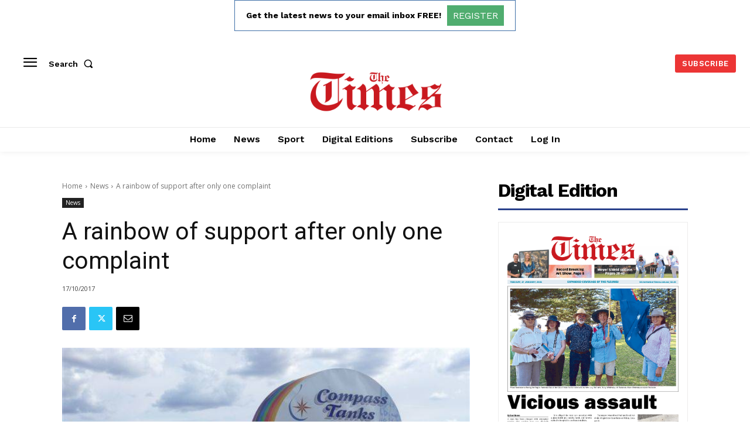

--- FILE ---
content_type: text/html; charset=UTF-8
request_url: https://victorharbortimes.com.au/news/2017/10/17/a-rainbow-of-support-after-only-one-complaint/
body_size: 58048
content:
<!doctype html >
<!--[if IE 8]>    <html class="ie8" lang="en"> <![endif]-->
<!--[if IE 9]>    <html class="ie9" lang="en"> <![endif]-->
<!--[if gt IE 8]><!--> <html lang="en-US" prefix="og: http://ogp.me/ns# article: http://ogp.me/ns/article#"> <!--<![endif]-->
<head>
    <title>A rainbow of support after only one complaint | The Victor Harbor Times</title>
    <meta charset="UTF-8" />
    <meta name="viewport" content="width=device-width, initial-scale=1.0">
    <link rel="pingback" href="https://victorharbortimes.com.au/xmlrpc.php" />
    <meta name='robots' content='index, follow, max-image-preview:large, max-snippet:-1, max-video-preview:-1' />
	<style>img:is([sizes="auto" i], [sizes^="auto," i]) { contain-intrinsic-size: 3000px 1500px }</style>
	<link rel="icon" type="image/png" href="https://victorharbortimes.com.au/wp-content/uploads/2023/04/victorharbortimes-favicon-1.png">
	<!-- This site is optimized with the Yoast SEO plugin v26.2 - https://yoast.com/wordpress/plugins/seo/ -->
	<link rel="canonical" href="https://victorharbortimes.com.au/news/2017/10/17/a-rainbow-of-support-after-only-one-complaint/" />
	<meta name="twitter:card" content="summary_large_image" />
	<meta name="twitter:title" content="A rainbow of support after only one complaint | The Victor Harbor Times" />
	<meta name="twitter:description" content="Michael SimmonsMichael Simmons MOUNT COMPASS –&nbsp;One complaint has thrown a Mount Compass icon into the unknown, but it has the support [&hellip;]" />
	<meta name="twitter:image" content="https://victorharbortimes.com.au/wp-content/uploads/2023/03/c975b2d3-d3dd-4963-bfc2-f3381f979cf2.jpg" />
	<script type="application/ld+json" class="yoast-schema-graph">{"@context":"https://schema.org","@graph":[{"@type":"WebPage","@id":"https://victorharbortimes.com.au/news/2017/10/17/a-rainbow-of-support-after-only-one-complaint/","url":"https://victorharbortimes.com.au/news/2017/10/17/a-rainbow-of-support-after-only-one-complaint/","name":"A rainbow of support after only one complaint | The Victor Harbor Times","isPartOf":{"@id":"https://victorharbortimes.com.au/#website"},"primaryImageOfPage":{"@id":"https://victorharbortimes.com.au/news/2017/10/17/a-rainbow-of-support-after-only-one-complaint/#primaryimage"},"image":{"@id":"https://victorharbortimes.com.au/news/2017/10/17/a-rainbow-of-support-after-only-one-complaint/#primaryimage"},"thumbnailUrl":"https://victorharbortimes.com.au/wp-content/uploads/2023/03/c975b2d3-d3dd-4963-bfc2-f3381f979cf2.jpg","datePublished":"2017-10-17T22:53:00+00:00","dateModified":"2023-03-22T23:20:00+00:00","author":{"@id":"https://victorharbortimes.com.au/#/schema/person/bfc19e07bb6654b9c507623935c0d290"},"breadcrumb":{"@id":"https://victorharbortimes.com.au/news/2017/10/17/a-rainbow-of-support-after-only-one-complaint/#breadcrumb"},"inLanguage":"en-US","potentialAction":[{"@type":"ReadAction","target":["https://victorharbortimes.com.au/news/2017/10/17/a-rainbow-of-support-after-only-one-complaint/"]}]},{"@type":"ImageObject","inLanguage":"en-US","@id":"https://victorharbortimes.com.au/news/2017/10/17/a-rainbow-of-support-after-only-one-complaint/#primaryimage","url":"https://victorharbortimes.com.au/wp-content/uploads/2023/03/c975b2d3-d3dd-4963-bfc2-f3381f979cf2.jpg","contentUrl":"https://victorharbortimes.com.au/wp-content/uploads/2023/03/c975b2d3-d3dd-4963-bfc2-f3381f979cf2.jpg","width":640,"height":480},{"@type":"BreadcrumbList","@id":"https://victorharbortimes.com.au/news/2017/10/17/a-rainbow-of-support-after-only-one-complaint/#breadcrumb","itemListElement":[{"@type":"ListItem","position":1,"name":"Home","item":"https://victorharbortimes.com.au/"},{"@type":"ListItem","position":2,"name":"A rainbow of support after only one complaint"}]},{"@type":"WebSite","@id":"https://victorharbortimes.com.au/#website","url":"https://victorharbortimes.com.au/","name":"The Victor Harbor Times","description":"News and Information","potentialAction":[{"@type":"SearchAction","target":{"@type":"EntryPoint","urlTemplate":"https://victorharbortimes.com.au/?s={search_term_string}"},"query-input":{"@type":"PropertyValueSpecification","valueRequired":true,"valueName":"search_term_string"}}],"inLanguage":"en-US"},{"@type":"Person","@id":"https://victorharbortimes.com.au/#/schema/person/bfc19e07bb6654b9c507623935c0d290","name":"mcdv01","image":{"@type":"ImageObject","inLanguage":"en-US","@id":"https://victorharbortimes.com.au/#/schema/person/image/","url":"https://secure.gravatar.com/avatar/d52d98561cb5d133be663c0c0053299a63b3ea0393735537b2aa2c9a6ab0bee4?s=96&d=mm&r=g","contentUrl":"https://secure.gravatar.com/avatar/d52d98561cb5d133be663c0c0053299a63b3ea0393735537b2aa2c9a6ab0bee4?s=96&d=mm&r=g","caption":"mcdv01"},"sameAs":["http://goondiwindiargus.com.au"]}]}</script>
	<!-- / Yoast SEO plugin. -->


<link rel='dns-prefetch' href='//fonts.googleapis.com' />
<link rel="alternate" type="application/rss+xml" title="The Victor Harbor Times &raquo; Feed" href="https://victorharbortimes.com.au/feed/" />
<script type="text/javascript">
/* <![CDATA[ */
window._wpemojiSettings = {"baseUrl":"https:\/\/s.w.org\/images\/core\/emoji\/16.0.1\/72x72\/","ext":".png","svgUrl":"https:\/\/s.w.org\/images\/core\/emoji\/16.0.1\/svg\/","svgExt":".svg","source":{"concatemoji":"https:\/\/victorharbortimes.com.au\/wp-includes\/js\/wp-emoji-release.min.js?ver=6.8.3"}};
/*! This file is auto-generated */
!function(s,n){var o,i,e;function c(e){try{var t={supportTests:e,timestamp:(new Date).valueOf()};sessionStorage.setItem(o,JSON.stringify(t))}catch(e){}}function p(e,t,n){e.clearRect(0,0,e.canvas.width,e.canvas.height),e.fillText(t,0,0);var t=new Uint32Array(e.getImageData(0,0,e.canvas.width,e.canvas.height).data),a=(e.clearRect(0,0,e.canvas.width,e.canvas.height),e.fillText(n,0,0),new Uint32Array(e.getImageData(0,0,e.canvas.width,e.canvas.height).data));return t.every(function(e,t){return e===a[t]})}function u(e,t){e.clearRect(0,0,e.canvas.width,e.canvas.height),e.fillText(t,0,0);for(var n=e.getImageData(16,16,1,1),a=0;a<n.data.length;a++)if(0!==n.data[a])return!1;return!0}function f(e,t,n,a){switch(t){case"flag":return n(e,"\ud83c\udff3\ufe0f\u200d\u26a7\ufe0f","\ud83c\udff3\ufe0f\u200b\u26a7\ufe0f")?!1:!n(e,"\ud83c\udde8\ud83c\uddf6","\ud83c\udde8\u200b\ud83c\uddf6")&&!n(e,"\ud83c\udff4\udb40\udc67\udb40\udc62\udb40\udc65\udb40\udc6e\udb40\udc67\udb40\udc7f","\ud83c\udff4\u200b\udb40\udc67\u200b\udb40\udc62\u200b\udb40\udc65\u200b\udb40\udc6e\u200b\udb40\udc67\u200b\udb40\udc7f");case"emoji":return!a(e,"\ud83e\udedf")}return!1}function g(e,t,n,a){var r="undefined"!=typeof WorkerGlobalScope&&self instanceof WorkerGlobalScope?new OffscreenCanvas(300,150):s.createElement("canvas"),o=r.getContext("2d",{willReadFrequently:!0}),i=(o.textBaseline="top",o.font="600 32px Arial",{});return e.forEach(function(e){i[e]=t(o,e,n,a)}),i}function t(e){var t=s.createElement("script");t.src=e,t.defer=!0,s.head.appendChild(t)}"undefined"!=typeof Promise&&(o="wpEmojiSettingsSupports",i=["flag","emoji"],n.supports={everything:!0,everythingExceptFlag:!0},e=new Promise(function(e){s.addEventListener("DOMContentLoaded",e,{once:!0})}),new Promise(function(t){var n=function(){try{var e=JSON.parse(sessionStorage.getItem(o));if("object"==typeof e&&"number"==typeof e.timestamp&&(new Date).valueOf()<e.timestamp+604800&&"object"==typeof e.supportTests)return e.supportTests}catch(e){}return null}();if(!n){if("undefined"!=typeof Worker&&"undefined"!=typeof OffscreenCanvas&&"undefined"!=typeof URL&&URL.createObjectURL&&"undefined"!=typeof Blob)try{var e="postMessage("+g.toString()+"("+[JSON.stringify(i),f.toString(),p.toString(),u.toString()].join(",")+"));",a=new Blob([e],{type:"text/javascript"}),r=new Worker(URL.createObjectURL(a),{name:"wpTestEmojiSupports"});return void(r.onmessage=function(e){c(n=e.data),r.terminate(),t(n)})}catch(e){}c(n=g(i,f,p,u))}t(n)}).then(function(e){for(var t in e)n.supports[t]=e[t],n.supports.everything=n.supports.everything&&n.supports[t],"flag"!==t&&(n.supports.everythingExceptFlag=n.supports.everythingExceptFlag&&n.supports[t]);n.supports.everythingExceptFlag=n.supports.everythingExceptFlag&&!n.supports.flag,n.DOMReady=!1,n.readyCallback=function(){n.DOMReady=!0}}).then(function(){return e}).then(function(){var e;n.supports.everything||(n.readyCallback(),(e=n.source||{}).concatemoji?t(e.concatemoji):e.wpemoji&&e.twemoji&&(t(e.twemoji),t(e.wpemoji)))}))}((window,document),window._wpemojiSettings);
/* ]]> */
</script>
<link rel='stylesheet' id='mp-theme-css' href='https://victorharbortimes.com.au/wp-content/plugins/memberpress/css/ui/theme.css?ver=1.12.10' type='text/css' media='all' />
<link rel='stylesheet' id='dashicons-css' href='https://victorharbortimes.com.au/wp-includes/css/dashicons.min.css?ver=6.8.3' type='text/css' media='all' />
<link rel='stylesheet' id='mp-login-css-css' href='https://victorharbortimes.com.au/wp-content/plugins/memberpress/css/ui/login.css?ver=1.12.10' type='text/css' media='all' />
<style id='wp-emoji-styles-inline-css' type='text/css'>

	img.wp-smiley, img.emoji {
		display: inline !important;
		border: none !important;
		box-shadow: none !important;
		height: 1em !important;
		width: 1em !important;
		margin: 0 0.07em !important;
		vertical-align: -0.1em !important;
		background: none !important;
		padding: 0 !important;
	}
</style>
<link rel='stylesheet' id='wp-block-library-css' href='https://victorharbortimes.com.au/wp-includes/css/dist/block-library/style.min.css?ver=6.8.3' type='text/css' media='all' />
<style id='classic-theme-styles-inline-css' type='text/css'>
/*! This file is auto-generated */
.wp-block-button__link{color:#fff;background-color:#32373c;border-radius:9999px;box-shadow:none;text-decoration:none;padding:calc(.667em + 2px) calc(1.333em + 2px);font-size:1.125em}.wp-block-file__button{background:#32373c;color:#fff;text-decoration:none}
</style>
<link rel='stylesheet' id='gutenberg-pdfjs-css' href='https://victorharbortimes.com.au/wp-content/plugins/pdfjs-viewer-shortcode/inc/../blocks/dist/style.css?ver=2.2.3' type='text/css' media='all' />
<style id='global-styles-inline-css' type='text/css'>
:root{--wp--preset--aspect-ratio--square: 1;--wp--preset--aspect-ratio--4-3: 4/3;--wp--preset--aspect-ratio--3-4: 3/4;--wp--preset--aspect-ratio--3-2: 3/2;--wp--preset--aspect-ratio--2-3: 2/3;--wp--preset--aspect-ratio--16-9: 16/9;--wp--preset--aspect-ratio--9-16: 9/16;--wp--preset--color--black: #000000;--wp--preset--color--cyan-bluish-gray: #abb8c3;--wp--preset--color--white: #ffffff;--wp--preset--color--pale-pink: #f78da7;--wp--preset--color--vivid-red: #cf2e2e;--wp--preset--color--luminous-vivid-orange: #ff6900;--wp--preset--color--luminous-vivid-amber: #fcb900;--wp--preset--color--light-green-cyan: #7bdcb5;--wp--preset--color--vivid-green-cyan: #00d084;--wp--preset--color--pale-cyan-blue: #8ed1fc;--wp--preset--color--vivid-cyan-blue: #0693e3;--wp--preset--color--vivid-purple: #9b51e0;--wp--preset--gradient--vivid-cyan-blue-to-vivid-purple: linear-gradient(135deg,rgba(6,147,227,1) 0%,rgb(155,81,224) 100%);--wp--preset--gradient--light-green-cyan-to-vivid-green-cyan: linear-gradient(135deg,rgb(122,220,180) 0%,rgb(0,208,130) 100%);--wp--preset--gradient--luminous-vivid-amber-to-luminous-vivid-orange: linear-gradient(135deg,rgba(252,185,0,1) 0%,rgba(255,105,0,1) 100%);--wp--preset--gradient--luminous-vivid-orange-to-vivid-red: linear-gradient(135deg,rgba(255,105,0,1) 0%,rgb(207,46,46) 100%);--wp--preset--gradient--very-light-gray-to-cyan-bluish-gray: linear-gradient(135deg,rgb(238,238,238) 0%,rgb(169,184,195) 100%);--wp--preset--gradient--cool-to-warm-spectrum: linear-gradient(135deg,rgb(74,234,220) 0%,rgb(151,120,209) 20%,rgb(207,42,186) 40%,rgb(238,44,130) 60%,rgb(251,105,98) 80%,rgb(254,248,76) 100%);--wp--preset--gradient--blush-light-purple: linear-gradient(135deg,rgb(255,206,236) 0%,rgb(152,150,240) 100%);--wp--preset--gradient--blush-bordeaux: linear-gradient(135deg,rgb(254,205,165) 0%,rgb(254,45,45) 50%,rgb(107,0,62) 100%);--wp--preset--gradient--luminous-dusk: linear-gradient(135deg,rgb(255,203,112) 0%,rgb(199,81,192) 50%,rgb(65,88,208) 100%);--wp--preset--gradient--pale-ocean: linear-gradient(135deg,rgb(255,245,203) 0%,rgb(182,227,212) 50%,rgb(51,167,181) 100%);--wp--preset--gradient--electric-grass: linear-gradient(135deg,rgb(202,248,128) 0%,rgb(113,206,126) 100%);--wp--preset--gradient--midnight: linear-gradient(135deg,rgb(2,3,129) 0%,rgb(40,116,252) 100%);--wp--preset--font-size--small: 11px;--wp--preset--font-size--medium: 20px;--wp--preset--font-size--large: 32px;--wp--preset--font-size--x-large: 42px;--wp--preset--font-size--regular: 15px;--wp--preset--font-size--larger: 50px;--wp--preset--spacing--20: 0.44rem;--wp--preset--spacing--30: 0.67rem;--wp--preset--spacing--40: 1rem;--wp--preset--spacing--50: 1.5rem;--wp--preset--spacing--60: 2.25rem;--wp--preset--spacing--70: 3.38rem;--wp--preset--spacing--80: 5.06rem;--wp--preset--shadow--natural: 6px 6px 9px rgba(0, 0, 0, 0.2);--wp--preset--shadow--deep: 12px 12px 50px rgba(0, 0, 0, 0.4);--wp--preset--shadow--sharp: 6px 6px 0px rgba(0, 0, 0, 0.2);--wp--preset--shadow--outlined: 6px 6px 0px -3px rgba(255, 255, 255, 1), 6px 6px rgba(0, 0, 0, 1);--wp--preset--shadow--crisp: 6px 6px 0px rgba(0, 0, 0, 1);}:where(.is-layout-flex){gap: 0.5em;}:where(.is-layout-grid){gap: 0.5em;}body .is-layout-flex{display: flex;}.is-layout-flex{flex-wrap: wrap;align-items: center;}.is-layout-flex > :is(*, div){margin: 0;}body .is-layout-grid{display: grid;}.is-layout-grid > :is(*, div){margin: 0;}:where(.wp-block-columns.is-layout-flex){gap: 2em;}:where(.wp-block-columns.is-layout-grid){gap: 2em;}:where(.wp-block-post-template.is-layout-flex){gap: 1.25em;}:where(.wp-block-post-template.is-layout-grid){gap: 1.25em;}.has-black-color{color: var(--wp--preset--color--black) !important;}.has-cyan-bluish-gray-color{color: var(--wp--preset--color--cyan-bluish-gray) !important;}.has-white-color{color: var(--wp--preset--color--white) !important;}.has-pale-pink-color{color: var(--wp--preset--color--pale-pink) !important;}.has-vivid-red-color{color: var(--wp--preset--color--vivid-red) !important;}.has-luminous-vivid-orange-color{color: var(--wp--preset--color--luminous-vivid-orange) !important;}.has-luminous-vivid-amber-color{color: var(--wp--preset--color--luminous-vivid-amber) !important;}.has-light-green-cyan-color{color: var(--wp--preset--color--light-green-cyan) !important;}.has-vivid-green-cyan-color{color: var(--wp--preset--color--vivid-green-cyan) !important;}.has-pale-cyan-blue-color{color: var(--wp--preset--color--pale-cyan-blue) !important;}.has-vivid-cyan-blue-color{color: var(--wp--preset--color--vivid-cyan-blue) !important;}.has-vivid-purple-color{color: var(--wp--preset--color--vivid-purple) !important;}.has-black-background-color{background-color: var(--wp--preset--color--black) !important;}.has-cyan-bluish-gray-background-color{background-color: var(--wp--preset--color--cyan-bluish-gray) !important;}.has-white-background-color{background-color: var(--wp--preset--color--white) !important;}.has-pale-pink-background-color{background-color: var(--wp--preset--color--pale-pink) !important;}.has-vivid-red-background-color{background-color: var(--wp--preset--color--vivid-red) !important;}.has-luminous-vivid-orange-background-color{background-color: var(--wp--preset--color--luminous-vivid-orange) !important;}.has-luminous-vivid-amber-background-color{background-color: var(--wp--preset--color--luminous-vivid-amber) !important;}.has-light-green-cyan-background-color{background-color: var(--wp--preset--color--light-green-cyan) !important;}.has-vivid-green-cyan-background-color{background-color: var(--wp--preset--color--vivid-green-cyan) !important;}.has-pale-cyan-blue-background-color{background-color: var(--wp--preset--color--pale-cyan-blue) !important;}.has-vivid-cyan-blue-background-color{background-color: var(--wp--preset--color--vivid-cyan-blue) !important;}.has-vivid-purple-background-color{background-color: var(--wp--preset--color--vivid-purple) !important;}.has-black-border-color{border-color: var(--wp--preset--color--black) !important;}.has-cyan-bluish-gray-border-color{border-color: var(--wp--preset--color--cyan-bluish-gray) !important;}.has-white-border-color{border-color: var(--wp--preset--color--white) !important;}.has-pale-pink-border-color{border-color: var(--wp--preset--color--pale-pink) !important;}.has-vivid-red-border-color{border-color: var(--wp--preset--color--vivid-red) !important;}.has-luminous-vivid-orange-border-color{border-color: var(--wp--preset--color--luminous-vivid-orange) !important;}.has-luminous-vivid-amber-border-color{border-color: var(--wp--preset--color--luminous-vivid-amber) !important;}.has-light-green-cyan-border-color{border-color: var(--wp--preset--color--light-green-cyan) !important;}.has-vivid-green-cyan-border-color{border-color: var(--wp--preset--color--vivid-green-cyan) !important;}.has-pale-cyan-blue-border-color{border-color: var(--wp--preset--color--pale-cyan-blue) !important;}.has-vivid-cyan-blue-border-color{border-color: var(--wp--preset--color--vivid-cyan-blue) !important;}.has-vivid-purple-border-color{border-color: var(--wp--preset--color--vivid-purple) !important;}.has-vivid-cyan-blue-to-vivid-purple-gradient-background{background: var(--wp--preset--gradient--vivid-cyan-blue-to-vivid-purple) !important;}.has-light-green-cyan-to-vivid-green-cyan-gradient-background{background: var(--wp--preset--gradient--light-green-cyan-to-vivid-green-cyan) !important;}.has-luminous-vivid-amber-to-luminous-vivid-orange-gradient-background{background: var(--wp--preset--gradient--luminous-vivid-amber-to-luminous-vivid-orange) !important;}.has-luminous-vivid-orange-to-vivid-red-gradient-background{background: var(--wp--preset--gradient--luminous-vivid-orange-to-vivid-red) !important;}.has-very-light-gray-to-cyan-bluish-gray-gradient-background{background: var(--wp--preset--gradient--very-light-gray-to-cyan-bluish-gray) !important;}.has-cool-to-warm-spectrum-gradient-background{background: var(--wp--preset--gradient--cool-to-warm-spectrum) !important;}.has-blush-light-purple-gradient-background{background: var(--wp--preset--gradient--blush-light-purple) !important;}.has-blush-bordeaux-gradient-background{background: var(--wp--preset--gradient--blush-bordeaux) !important;}.has-luminous-dusk-gradient-background{background: var(--wp--preset--gradient--luminous-dusk) !important;}.has-pale-ocean-gradient-background{background: var(--wp--preset--gradient--pale-ocean) !important;}.has-electric-grass-gradient-background{background: var(--wp--preset--gradient--electric-grass) !important;}.has-midnight-gradient-background{background: var(--wp--preset--gradient--midnight) !important;}.has-small-font-size{font-size: var(--wp--preset--font-size--small) !important;}.has-medium-font-size{font-size: var(--wp--preset--font-size--medium) !important;}.has-large-font-size{font-size: var(--wp--preset--font-size--large) !important;}.has-x-large-font-size{font-size: var(--wp--preset--font-size--x-large) !important;}
:where(.wp-block-post-template.is-layout-flex){gap: 1.25em;}:where(.wp-block-post-template.is-layout-grid){gap: 1.25em;}
:where(.wp-block-columns.is-layout-flex){gap: 2em;}:where(.wp-block-columns.is-layout-grid){gap: 2em;}
:root :where(.wp-block-pullquote){font-size: 1.5em;line-height: 1.6;}
</style>
<link rel='stylesheet' id='real3d-flipbook-style-css' href='https://victorharbortimes.com.au/wp-content/plugins/real3d-flipbook/css/flipbook.style.css?ver=3.17.1' type='text/css' media='all' />
<link rel='stylesheet' id='real3d-flipbook-font-awesome-css' href='https://victorharbortimes.com.au/wp-content/plugins/real3d-flipbook/css/font-awesome.css?ver=3.17.1' type='text/css' media='all' />
<link rel='stylesheet' id='if-menu-site-css-css' href='https://victorharbortimes.com.au/wp-content/plugins/if-menu/assets/if-menu-site.css?ver=6.8.3' type='text/css' media='all' />
<link rel='stylesheet' id='td-plugin-multi-purpose-css' href='https://victorharbortimes.com.au/wp-content/plugins/td-composer/td-multi-purpose/style.css?ver=7cd248d7ca13c255207c3f8b916c3f00' type='text/css' media='all' />
<link rel='stylesheet' id='google-fonts-style-css' href='https://fonts.googleapis.com/css?family=Work+Sans%3A400%2C400italic%2C500%2C500italic%2C600%2C600italic%2C700%2C700italic%7COpen+Sans%3A400%2C600%2C700%2C400italic%2C500%2C500italic%2C600italic%2C700italic%7CRoboto%3A400%2C600%2C700%2C400italic%2C500%2C500italic%2C600italic%2C700italic%7CWork+Sans%3A600%2C400%2C500%2C700%7CPT+Serif%3A600%2C700%2C400&#038;display=swap&#038;ver=12.7.3' type='text/css' media='all' />
<link rel='stylesheet' id='td-theme-css' href='https://victorharbortimes.com.au/wp-content/themes/Newspaper/style.css?ver=12.7.3' type='text/css' media='all' />
<style id='td-theme-inline-css' type='text/css'>@media (max-width:767px){.td-header-desktop-wrap{display:none}}@media (min-width:767px){.td-header-mobile-wrap{display:none}}</style>
<link rel='stylesheet' id='td-theme-child-css' href='https://victorharbortimes.com.au/wp-content/themes/Newspaper-child/style.css?ver=12.7.3c' type='text/css' media='all' />
<link rel='stylesheet' id='td-multipurpose-css' href='https://victorharbortimes.com.au/wp-content/plugins/td-composer/assets/fonts/td-multipurpose/td-multipurpose.css?ver=7cd248d7ca13c255207c3f8b916c3f00' type='text/css' media='all' />
<link rel='stylesheet' id='rpt-css' href='https://victorharbortimes.com.au/wp-content/plugins/dk-pricr-responsive-pricing-table/inc/css/rpt_style.min.css?ver=5.1.12' type='text/css' media='all' />
<link rel='stylesheet' id='td-legacy-framework-front-style-css' href='https://victorharbortimes.com.au/wp-content/plugins/td-composer/legacy/Newspaper/assets/css/td_legacy_main.css?ver=7cd248d7ca13c255207c3f8b916c3f00' type='text/css' media='all' />
<link rel='stylesheet' id='td-standard-pack-framework-front-style-css' href='https://victorharbortimes.com.au/wp-content/plugins/td-standard-pack/Newspaper/assets/css/td_standard_pack_main.css?ver=c12e6da63ed2f212e87e44e5e9b9a302' type='text/css' media='all' />
<link rel='stylesheet' id='tdb_style_cloud_templates_front-css' href='https://victorharbortimes.com.au/wp-content/plugins/td-cloud-library/assets/css/tdb_main.css?ver=6127d3b6131f900b2e62bb855b13dc3b' type='text/css' media='all' />
<script type="text/javascript" src="https://victorharbortimes.com.au/wp-includes/js/jquery/jquery.min.js?ver=3.7.1" id="jquery-core-js"></script>
<script type="text/javascript" src="https://victorharbortimes.com.au/wp-includes/js/jquery/jquery-migrate.min.js?ver=3.4.1" id="jquery-migrate-js"></script>
<script type="text/javascript" src="https://victorharbortimes.com.au/wp-includes/js/underscore.min.js?ver=1.13.7" id="underscore-js"></script>
<script type="text/javascript" src="https://victorharbortimes.com.au/wp-includes/js/dist/hooks.min.js?ver=4d63a3d491d11ffd8ac6" id="wp-hooks-js"></script>
<script type="text/javascript" src="https://victorharbortimes.com.au/wp-includes/js/dist/i18n.min.js?ver=5e580eb46a90c2b997e6" id="wp-i18n-js"></script>
<script type="text/javascript" id="wp-i18n-js-after">
/* <![CDATA[ */
wp.i18n.setLocaleData( { 'text direction\u0004ltr': [ 'ltr' ] } );
/* ]]> */
</script>
<script type="text/javascript" src="https://victorharbortimes.com.au/wp-content/plugins/memberpress/js/login.js?ver=1.12.10" id="mepr-login-js-js"></script>
<script type="text/javascript" src="https://victorharbortimes.com.au/wp-content/plugins/real3d-flipbook/js/iscroll.min.js?ver=3.17.1" id="real3d-flipbook-iscroll-js"></script>
<script type="text/javascript" src="https://victorharbortimes.com.au/wp-content/plugins/real3d-flipbook/js/flipbook.min.js?ver=3.17.1" id="real3d-flipbook-js"></script>
<script type="text/javascript" src="https://victorharbortimes.com.au/wp-content/plugins/real3d-flipbook/js/flipbook.book3.min.js?ver=3.17.1" id="real3d-flipbook-book3-js"></script>
<script type="text/javascript" src="https://victorharbortimes.com.au/wp-content/plugins/real3d-flipbook/js/flipbook.swipe.min.js?ver=3.17.1" id="real3d-flipbook-bookswipe-js"></script>
<script type="text/javascript" src="https://victorharbortimes.com.au/wp-content/plugins/real3d-flipbook/js/embed.js?ver=3.17.1" id="real3d-flipbook-embed-js"></script>
<script type="text/javascript" src="https://victorharbortimes.com.au/wp-content/plugins/dk-pricr-responsive-pricing-table/inc/js/rpt.min.js?ver=5.1.12" id="rpt-js"></script>
<meta property="og:title" name="og:title" content="A rainbow of support after only one complaint" />
<meta property="og:type" name="og:type" content="article" />
<meta property="og:image" name="og:image" content="https://victorharbortimes.com.au/wp-content/uploads/2023/03/c975b2d3-d3dd-4963-bfc2-f3381f979cf2.jpg" />
<meta property="og:url" name="og:url" content="https://victorharbortimes.com.au/news/2017/10/17/a-rainbow-of-support-after-only-one-complaint/" />
<meta property="og:description" name="og:description" content="MOUNT COMPASS –&nbsp;One complaint has thrown a Mount Compass icon into the unknown, but it has the support of Alexandrina [...]" />
<meta property="og:locale" name="og:locale" content="en_US" />
<meta property="og:site_name" name="og:site_name" content="The Victor Harbor Times" />
<meta property="twitter:card" name="twitter:card" content="summary_large_image" />
<meta property="article:section" name="article:section" content="News" />
<meta property="article:published_time" name="article:published_time" content="2017-10-17T22:53:00+11:00" />
<meta property="article:modified_time" name="article:modified_time" content="2023-03-22T23:20:00+11:00" />
<meta property="article:author" name="article:author" content="https://victorharbortimes.com.au/author/mcdv01/" />
    <script>
        window.tdb_global_vars = {"wpRestUrl":"https:\/\/victorharbortimes.com.au\/wp-json\/","permalinkStructure":"\/%category%\/%year%\/%monthnum%\/%day%\/%postname%\/"};
        window.tdb_p_autoload_vars = {"isAjax":false,"isAdminBarShowing":false,"autoloadStatus":"off","origPostEditUrl":null};
    </script>
    
    <style id="tdb-global-colors">:root{--accent-color:#fff}</style>

    
	
<!-- JS generated by theme -->

<script type="text/javascript" id="td-generated-header-js">
    
    

	    var tdBlocksArray = []; //here we store all the items for the current page

	    // td_block class - each ajax block uses a object of this class for requests
	    function tdBlock() {
		    this.id = '';
		    this.block_type = 1; //block type id (1-234 etc)
		    this.atts = '';
		    this.td_column_number = '';
		    this.td_current_page = 1; //
		    this.post_count = 0; //from wp
		    this.found_posts = 0; //from wp
		    this.max_num_pages = 0; //from wp
		    this.td_filter_value = ''; //current live filter value
		    this.is_ajax_running = false;
		    this.td_user_action = ''; // load more or infinite loader (used by the animation)
		    this.header_color = '';
		    this.ajax_pagination_infinite_stop = ''; //show load more at page x
	    }

        // td_js_generator - mini detector
        ( function () {
            var htmlTag = document.getElementsByTagName("html")[0];

	        if ( navigator.userAgent.indexOf("MSIE 10.0") > -1 ) {
                htmlTag.className += ' ie10';
            }

            if ( !!navigator.userAgent.match(/Trident.*rv\:11\./) ) {
                htmlTag.className += ' ie11';
            }

	        if ( navigator.userAgent.indexOf("Edge") > -1 ) {
                htmlTag.className += ' ieEdge';
            }

            if ( /(iPad|iPhone|iPod)/g.test(navigator.userAgent) ) {
                htmlTag.className += ' td-md-is-ios';
            }

            var user_agent = navigator.userAgent.toLowerCase();
            if ( user_agent.indexOf("android") > -1 ) {
                htmlTag.className += ' td-md-is-android';
            }

            if ( -1 !== navigator.userAgent.indexOf('Mac OS X')  ) {
                htmlTag.className += ' td-md-is-os-x';
            }

            if ( /chrom(e|ium)/.test(navigator.userAgent.toLowerCase()) ) {
               htmlTag.className += ' td-md-is-chrome';
            }

            if ( -1 !== navigator.userAgent.indexOf('Firefox') ) {
                htmlTag.className += ' td-md-is-firefox';
            }

            if ( -1 !== navigator.userAgent.indexOf('Safari') && -1 === navigator.userAgent.indexOf('Chrome') ) {
                htmlTag.className += ' td-md-is-safari';
            }

            if( -1 !== navigator.userAgent.indexOf('IEMobile') ){
                htmlTag.className += ' td-md-is-iemobile';
            }

        })();

        var tdLocalCache = {};

        ( function () {
            "use strict";

            tdLocalCache = {
                data: {},
                remove: function (resource_id) {
                    delete tdLocalCache.data[resource_id];
                },
                exist: function (resource_id) {
                    return tdLocalCache.data.hasOwnProperty(resource_id) && tdLocalCache.data[resource_id] !== null;
                },
                get: function (resource_id) {
                    return tdLocalCache.data[resource_id];
                },
                set: function (resource_id, cachedData) {
                    tdLocalCache.remove(resource_id);
                    tdLocalCache.data[resource_id] = cachedData;
                }
            };
        })();

    
    
var td_viewport_interval_list=[{"limitBottom":767,"sidebarWidth":228},{"limitBottom":1018,"sidebarWidth":300},{"limitBottom":1140,"sidebarWidth":324}];
var td_animation_stack_effect="type0";
var tds_animation_stack=true;
var td_animation_stack_specific_selectors=".entry-thumb, img, .td-lazy-img";
var td_animation_stack_general_selectors=".td-animation-stack img, .td-animation-stack .entry-thumb, .post img, .td-animation-stack .td-lazy-img";
var tdc_is_installed="yes";
var tdc_domain_active=false;
var td_ajax_url="https:\/\/victorharbortimes.com.au\/wp-admin\/admin-ajax.php?td_theme_name=Newspaper&v=12.7.3";
var td_get_template_directory_uri="https:\/\/victorharbortimes.com.au\/wp-content\/plugins\/td-composer\/legacy\/common";
var tds_snap_menu="";
var tds_logo_on_sticky="";
var tds_header_style="";
var td_please_wait="Please wait...";
var td_email_user_pass_incorrect="User or password incorrect!";
var td_email_user_incorrect="Email or username incorrect!";
var td_email_incorrect="Email incorrect!";
var td_user_incorrect="Username incorrect!";
var td_email_user_empty="Email or username empty!";
var td_pass_empty="Pass empty!";
var td_pass_pattern_incorrect="Invalid Pass Pattern!";
var td_retype_pass_incorrect="Retyped Pass incorrect!";
var tds_more_articles_on_post_enable="";
var tds_more_articles_on_post_time_to_wait="";
var tds_more_articles_on_post_pages_distance_from_top=0;
var tds_captcha="";
var tds_theme_color_site_wide="#4db2ec";
var tds_smart_sidebar="";
var tdThemeName="Newspaper";
var tdThemeNameWl="Newspaper";
var td_magnific_popup_translation_tPrev="Previous (Left arrow key)";
var td_magnific_popup_translation_tNext="Next (Right arrow key)";
var td_magnific_popup_translation_tCounter="%curr% of %total%";
var td_magnific_popup_translation_ajax_tError="The content from %url% could not be loaded.";
var td_magnific_popup_translation_image_tError="The image #%curr% could not be loaded.";
var tdBlockNonce="6177dccbeb";
var tdMobileMenu="enabled";
var tdMobileSearch="enabled";
var tdDateNamesI18n={"month_names":["January","February","March","April","May","June","July","August","September","October","November","December"],"month_names_short":["Jan","Feb","Mar","Apr","May","Jun","Jul","Aug","Sep","Oct","Nov","Dec"],"day_names":["Sunday","Monday","Tuesday","Wednesday","Thursday","Friday","Saturday"],"day_names_short":["Sun","Mon","Tue","Wed","Thu","Fri","Sat"]};
var tdb_modal_confirm="Save";
var tdb_modal_cancel="Cancel";
var tdb_modal_confirm_alt="Yes";
var tdb_modal_cancel_alt="No";
var td_deploy_mode="deploy";
var td_ad_background_click_link="";
var td_ad_background_click_target="";
</script>


<!-- Header style compiled by theme -->

<style>body,p{font-family:"Work Sans"}:root{--td_mobile_menu_color:#000000;--td_mobile_icons_color:#000000;--td_mobile_gradient_one_mob:#ffffff;--td_mobile_gradient_two_mob:#ffffff;--td_mobile_text_color:#000000}body,p{font-family:"Work Sans"}:root{--td_mobile_menu_color:#000000;--td_mobile_icons_color:#000000;--td_mobile_gradient_one_mob:#ffffff;--td_mobile_gradient_two_mob:#ffffff;--td_mobile_text_color:#000000}</style>

<!-- Google tag (gtag.js) -->
<script async src="https://www.googletagmanager.com/gtag/js?id=G-NFRCEB2W5Y"></script>
<script>
  window.dataLayer = window.dataLayer || [];
  function gtag(){dataLayer.push(arguments);}
  gtag('js', new Date());

  gtag('config', 'G-NFRCEB2W5Y');
</script>

<script async src="https://securepubads.g.doubleclick.net/tag/js/gpt.js"></script>
<script>
  window.googletag = window.googletag || {cmd: []};
  googletag.cmd.push(function() {
    googletag.defineSlot('/1275736/VHTBB', [300, 50], 'div-gpt-ad-bb').addService(googletag.pubads());
    googletag.defineSlot('/1275736/VHTBT', [300, 50], 'div-gpt-ad-bt').addService(googletag.pubads());
    googletag.defineSlot('/1275736/VHTMRN', [300, 250], 'div-gpt-ad-mrn').addService(googletag.pubads());
    googletag.defineSlot('/1275736/VHTMRM', [300, 250], 'div-gpt-ad-mrm').addService(googletag.pubads());
    googletag.defineSlot('/1275736/VHTMRS', [300, 250], 'div-gpt-ad-mrs').addService(googletag.pubads());


googletag.defineSlot('/1275736/VHTBBD', [970, 250], 'div-gpt-ad-bbd').addService(googletag.pubads());
googletag.defineSlot('/1275736/VHTMB', [320, 50], 'div-ad-gpt-mb').addService(googletag.pubads());

    googletag.pubads().enableSingleRequest();
    googletag.pubads().collapseEmptyDivs();
    googletag.enableServices();
  });
</script>
<!-- Button style compiled by theme -->

<style></style>

	<style id="tdw-css-placeholder"></style></head>

<body class="wp-singular post-template-default single single-post postid-10343 single-format-standard wp-theme-Newspaper wp-child-theme-Newspaper-child td-standard-pack a-rainbow-of-support-after-only-one-complaint global-block-template-1 tdb_template_61564 tdb-template  tdc-header-template  tdc-footer-template td-animation-stack-type0 td-full-layout" itemscope="itemscope" itemtype="https://schema.org/WebPage">

<div class="td-scroll-up" data-style="style1"><i class="td-icon-menu-up"></i></div>
    <div class="td-menu-background" style="visibility:hidden"></div>
<div id="td-mobile-nav" style="visibility:hidden">
    <div class="td-mobile-container">
        <!-- mobile menu top section -->
        <div class="td-menu-socials-wrap">
            <!-- socials -->
            <div class="td-menu-socials">
                            </div>
            <!-- close button -->
            <div class="td-mobile-close">
                <span><i class="td-icon-close-mobile"></i></span>
            </div>
        </div>

        <!-- login section -->
        
        <!-- menu section -->
        <div class="td-mobile-content">
            <div class="menu-universal-nav-container"><ul id="menu-universal-nav-1" class="td-mobile-main-menu"><li class="menu-item menu-item-type-custom menu-item-object-custom menu-item-first menu-item-40881"><a href="https://victorharbortimes.com.au/login/">Log In</a></li>
<li class="menu-item menu-item-type-post_type menu-item-object-page menu-item-home menu-item-40874"><a href="https://victorharbortimes.com.au/">Home</a></li>
<li class="menu-item menu-item-type-taxonomy menu-item-object-category current-post-ancestor current-menu-parent current-post-parent menu-item-40882"><a href="https://victorharbortimes.com.au/news/">News</a></li>
<li class="menu-item menu-item-type-taxonomy menu-item-object-category menu-item-40883"><a href="https://victorharbortimes.com.au/sport/">Sport</a></li>
<li class="menu-item menu-item-type-taxonomy menu-item-object-category menu-item-53567"><a href="https://victorharbortimes.com.au/competition/">Competitions</a></li>
<li class="menu-item menu-item-type-taxonomy menu-item-object-category menu-item-54501"><a href="https://victorharbortimes.com.au/in-business/">In Business</a></li>
<li class="menu-item menu-item-type-taxonomy menu-item-object-category menu-item-40884"><a href="https://victorharbortimes.com.au/entertainment/">Entertainment</a></li>
<li class="menu-item menu-item-type-taxonomy menu-item-object-category menu-item-60599"><a href="https://victorharbortimes.com.au/sa-government/">SA Government</a></li>
<li class="menu-item menu-item-type-post_type menu-item-object-page menu-item-40887"><a href="https://victorharbortimes.com.au/digital-editions/">Digital Editions</a></li>
<li class="menu-item menu-item-type-post_type menu-item-object-page menu-item-40879"><a href="https://victorharbortimes.com.au/subscribe/">Subscribe</a></li>
<li class="menu-item menu-item-type-post_type menu-item-object-page menu-item-45660"><a href="https://victorharbortimes.com.au/alerts/">Email Alerts</a></li>
<li class="menu-item menu-item-type-taxonomy menu-item-object-category menu-item-has-children menu-item-56439"><a href="https://victorharbortimes.com.au/recommended/">Recommended<i class="td-icon-menu-right td-element-after"></i></a>
<ul class="sub-menu">
	<li class="menu-item menu-item-type-taxonomy menu-item-object-category menu-item-56440"><a href="https://victorharbortimes.com.au/recommended/partner-content/">Partner Content</a></li>
</ul>
</li>
<li class="menu-item menu-item-type-post_type menu-item-object-page menu-item-55598"><a href="https://victorharbortimes.com.au/subscription-faq/">Subscription FAQ</a></li>
<li class="menu-item menu-item-type-post_type menu-item-object-page menu-item-40897"><a href="https://victorharbortimes.com.au/contact/">Contact</a></li>
<li class="menu-item menu-item-type-post_type menu-item-object-page menu-item-41275"><a href="https://victorharbortimes.com.au/find-my-newspaper/">Find My Newspaper</a></li>
<li class="menu-item menu-item-type-post_type menu-item-object-page menu-item-40876"><a href="https://victorharbortimes.com.au/our-community/">Our Community</a></li>
<li class="menu-item menu-item-type-post_type menu-item-object-page menu-item-40878"><a href="https://victorharbortimes.com.au/privacy-statement/">Privacy Statement</a></li>
<li class="menu-item menu-item-type-post_type menu-item-object-page menu-item-56512"><a href="https://victorharbortimes.com.au/photography-photo-sales-policy/">Photography &#038; Photo Sales Policy</a></li>
<li class="menu-item menu-item-type-post_type menu-item-object-page menu-item-40877"><a href="https://victorharbortimes.com.au/privacy-policy/">Privacy Policy</a></li>
<li class="menu-item menu-item-type-post_type menu-item-object-page menu-item-40892"><a href="https://victorharbortimes.com.au/editorial-complaints/">Editorial Complaints</a></li>
<li class="menu-item menu-item-type-post_type menu-item-object-page menu-item-40880"><a href="https://victorharbortimes.com.au/terms-and-conditions/">Terms and Conditions</a></li>
</ul></div>        </div>
    </div>

    <!-- register/login section -->
    </div><div class="td-search-background" style="visibility:hidden"></div>
<div class="td-search-wrap-mob" style="visibility:hidden">
	<div class="td-drop-down-search">
		<form method="get" class="td-search-form" action="https://victorharbortimes.com.au/">
			<!-- close button -->
			<div class="td-search-close">
				<span><i class="td-icon-close-mobile"></i></span>
			</div>
			<div role="search" class="td-search-input">
				<span>Search</span>
				<input id="td-header-search-mob" type="text" value="" name="s" autocomplete="off" />
			</div>
		</form>
		<div id="td-aj-search-mob" class="td-ajax-search-flex"></div>
	</div>
</div>

    <div id="td-outer-wrap" class="td-theme-wrap">
    
                    <div class="td-header-template-wrap" style="position: relative">
                                    <div class="td-header-mobile-wrap ">
                        <div id="tdi_1" class="tdc-zone"><div class="tdc_zone tdi_2  wpb_row td-pb-row tdc-element-style"  >
<style scoped>.tdi_2{min-height:0}.tdi_2>.td-element-style:after{content:''!important;width:100%!important;height:100%!important;position:absolute!important;top:0!important;left:0!important;z-index:0!important;display:block!important;background-color:#ffffff!important}.td-header-mobile-wrap{position:relative;width:100%}@media (max-width:767px){.tdi_2:before{content:'';display:block;width:100vw;height:100%;position:absolute;left:50%;transform:translateX(-50%);box-shadow:0px 2px 10px 0px rgba(0,0,0,0.09);z-index:20;pointer-events:none}@media (max-width:767px){.tdi_2:before{width:100%}}}</style>
<div class="tdi_1_rand_style td-element-style" ></div><div id="tdi_3" class="tdc-row"><div class="vc_row tdi_4  wpb_row td-pb-row" >
<style scoped>.tdi_4,.tdi_4 .tdc-columns{min-height:0}.tdi_4,.tdi_4 .tdc-columns{display:block}.tdi_4 .tdc-columns{width:100%}.tdi_4:before,.tdi_4:after{display:table}</style><div class="vc_column tdi_6  wpb_column vc_column_container tdc-column td-pb-span12">
<style scoped>.tdi_6{vertical-align:baseline}.tdi_6>.wpb_wrapper,.tdi_6>.wpb_wrapper>.tdc-elements{display:block}.tdi_6>.wpb_wrapper>.tdc-elements{width:100%}.tdi_6>.wpb_wrapper>.vc_row_inner{width:auto}.tdi_6>.wpb_wrapper{width:auto;height:auto}</style><div class="wpb_wrapper" ><div class="wpb_wrapper td_block_wrap vc_raw_html tdi_8 "><div class="td-fix-index"><div style="display: flex; justify-content: center; padding: 8px; align-items: center; border: 1px solid #3e6fa7"><p style="font-weight: 700;margin: 0;padding-right: 10px;">Get the latest news to your email inbox FREE!</p><a href="/alerts" style="background-color: #50ad6f; border: none; color: white; padding: 7px 10px; text-align: center; text-decoration: none; display: inline-block; font-size: 16px;">REGISTER</a></div></div></div><div class="wpb_wrapper td_block_wrap vc_raw_html tdi_10 "><div class="td-fix-index"><div></div></div></div></div></div></div></div><div id="tdi_11" class="tdc-row"><div class="vc_row tdi_12  wpb_row td-pb-row" >
<style scoped>.tdi_12,.tdi_12 .tdc-columns{min-height:0}#tdi_11.tdc-row[class*='stretch_row']>.td-pb-row>.td-element-style,#tdi_11.tdc-row[class*='stretch_row']>.td-pb-row>.tdc-video-outer-wrapper{width:100%!important}.tdi_12,.tdi_12 .tdc-columns{display:block}.tdi_12 .tdc-columns{width:100%}.tdi_12:before,.tdi_12:after{display:table}@media (max-width:767px){.tdi_12,.tdi_12 .tdc-columns{display:flex;flex-direction:row;flex-wrap:nowrap;justify-content:flex-start;align-items:center}.tdi_12 .tdc-columns{width:100%}.tdi_12:before,.tdi_12:after{display:none}@media (min-width:768px){.tdi_12{margin-left:-0px;margin-right:-0px}.tdi_12 .tdc-row-video-background-error,.tdi_12>.vc_column,.tdi_12>.tdc-columns>.vc_column{padding-left:0px;padding-right:0px}}}</style><div class="vc_column tdi_14  wpb_column vc_column_container tdc-column td-pb-span4">
<style scoped>.tdi_14{vertical-align:baseline}.tdi_14>.wpb_wrapper,.tdi_14>.wpb_wrapper>.tdc-elements{display:block}.tdi_14>.wpb_wrapper>.tdc-elements{width:100%}.tdi_14>.wpb_wrapper>.vc_row_inner{width:auto}.tdi_14>.wpb_wrapper{width:auto;height:auto}@media (max-width:767px){.tdi_14{width:15%!important;display:inline-block!important}}</style><div class="wpb_wrapper" ><div class="td_block_wrap tdb_mobile_menu tdi_15 td-pb-border-top td_block_template_1 tdb-header-align"  data-td-block-uid="tdi_15" >
<style>@media (max-width:767px){.tdi_15{margin-left:-12px!important}}</style>
<style>.tdb-header-align{vertical-align:middle}.tdb_mobile_menu{margin-bottom:0;clear:none}.tdb_mobile_menu a{display:inline-block!important;position:relative;text-align:center;color:var(--td_theme_color,#4db2ec)}.tdb_mobile_menu a>span{display:flex;align-items:center;justify-content:center}.tdb_mobile_menu svg{height:auto}.tdb_mobile_menu svg,.tdb_mobile_menu svg *{fill:var(--td_theme_color,#4db2ec)}#tdc-live-iframe .tdb_mobile_menu a{pointer-events:none}.td-menu-mob-open-menu{overflow:hidden}.td-menu-mob-open-menu #td-outer-wrap{position:static}.tdi_15 .tdb-mobile-menu-button i{font-size:22px;width:55px;height:55px;line-height:55px}.tdi_15 .tdb-mobile-menu-button svg{width:22px}.tdi_15 .tdb-mobile-menu-button .tdb-mobile-menu-icon-svg{width:55px;height:55px}.tdi_15 .tdb-mobile-menu-button{color:#000000}.tdi_15 .tdb-mobile-menu-button svg,.tdi_15 .tdb-mobile-menu-button svg *{fill:#000000}.tdi_15 .tdb-mobile-menu-button:hover{color:#ec3535}.tdi_15 .tdb-mobile-menu-button:hover svg,.tdi_15 .tdb-mobile-menu-button:hover svg *{fill:#ec3535}@media (max-width:767px){.tdi_15 .tdb-mobile-menu-button i{font-size:26px;width:49.4px;height:49.4px;line-height:49.4px}.tdi_15 .tdb-mobile-menu-button svg{width:26px}.tdi_15 .tdb-mobile-menu-button .tdb-mobile-menu-icon-svg{width:49.4px;height:49.4px}}</style><div class="tdb-block-inner td-fix-index"><span class="tdb-mobile-menu-button"><i class="tdb-mobile-menu-icon td-icon-mobile"></i></span></div></div> <!-- ./block --></div></div><div class="vc_column tdi_17  wpb_column vc_column_container tdc-column td-pb-span4">
<style scoped>.tdi_17{vertical-align:baseline}.tdi_17>.wpb_wrapper,.tdi_17>.wpb_wrapper>.tdc-elements{display:block}.tdi_17>.wpb_wrapper>.tdc-elements{width:100%}.tdi_17>.wpb_wrapper>.vc_row_inner{width:auto}.tdi_17>.wpb_wrapper{width:auto;height:auto}@media (max-width:767px){.tdi_17{width:70%!important;display:inline-block!important}}</style><div class="wpb_wrapper" ><div class="td_block_wrap tdb_header_logo tdi_18 td-pb-border-top td_block_template_1 tdb-header-align"  data-td-block-uid="tdi_18" >
<style>.tdi_18{z-index:0!important}@media (min-width:768px) and (max-width:1018px){.tdi_18{padding-top:10px!important;padding-bottom:10px!important}}@media (max-width:767px){.tdi_18{padding-top:6px!important;padding-bottom:10px!important;padding-left:10px!important}}</style>
<style>.tdb_header_logo{margin-bottom:0;clear:none}.tdb_header_logo .tdb-logo-a,.tdb_header_logo h1{display:flex;pointer-events:auto;align-items:flex-start}.tdb_header_logo h1{margin:0;line-height:0}.tdb_header_logo .tdb-logo-img-wrap img{display:block}.tdb_header_logo .tdb-logo-svg-wrap+.tdb-logo-img-wrap{display:none}.tdb_header_logo .tdb-logo-svg-wrap svg{width:50px;display:block;transition:fill .3s ease}.tdb_header_logo .tdb-logo-text-wrap{display:flex}.tdb_header_logo .tdb-logo-text-title,.tdb_header_logo .tdb-logo-text-tagline{-webkit-transition:all 0.2s ease;transition:all 0.2s ease}.tdb_header_logo .tdb-logo-text-title{background-size:cover;background-position:center center;font-size:75px;font-family:serif;line-height:1.1;color:#222;white-space:nowrap}.tdb_header_logo .tdb-logo-text-tagline{margin-top:2px;font-size:12px;font-family:serif;letter-spacing:1.8px;line-height:1;color:#767676}.tdb_header_logo .tdb-logo-icon{position:relative;font-size:46px;color:#000}.tdb_header_logo .tdb-logo-icon-svg{line-height:0}.tdb_header_logo .tdb-logo-icon-svg svg{width:46px;height:auto}.tdb_header_logo .tdb-logo-icon-svg svg,.tdb_header_logo .tdb-logo-icon-svg svg *{fill:#000}.tdi_18 .tdb-logo-a,.tdi_18 h1{flex-direction:row;align-items:flex-start;justify-content:center}.tdi_18 .tdb-logo-svg-wrap{display:block}.tdi_18 .tdb-logo-img-wrap{display:none}.tdi_18 .tdb-logo-text-tagline{margin-top:0;margin-left:0px;color:#000000;font-family:Work Sans!important;font-size:12px!important;line-height:4.6!important;font-style:italic!important;font-weight:500!important;}.tdi_18 .tdb-logo-text-wrap{flex-direction:row;align-items:baseline;align-items:flex-start}.tdi_18 .tdb-logo-icon{top:0px;display:none}.tdi_18 .tdb-logo-text-title{color:#ec3535;font-family:PT Serif!important;font-size:100px!important;line-height:1.2!important;font-style:italic!important;font-weight:700!important;letter-spacing:-5px!important;}@media (max-width:767px){.tdb_header_logo .tdb-logo-text-title{font-size:36px}}@media (max-width:767px){.tdb_header_logo .tdb-logo-text-tagline{font-size:11px}}@media (min-width:1019px) and (max-width:1140px){.tdi_18 .tdb-logo-img{max-width:260px}.tdi_18 .tdb-logo-text-title{font-size:70px!important;letter-spacing:-3px!important;}.tdi_18 .tdb-logo-text-tagline{line-height:3.2!important;letter-spacing:0.5px!important;}}@media (min-width:768px) and (max-width:1018px){.tdi_18 .tdb-logo-img{max-width:180px}.tdi_18 .tdb-logo-icon{top:3px}.tdi_18 .tdb-logo-text-title{font-size:45px!important;letter-spacing:-2px!important;}.tdi_18 .tdb-logo-text-tagline{font-size:11px!important;line-height:2.5!important;letter-spacing:0px!important;}}@media (max-width:767px){.tdi_18 .tdb-logo-svg-wrap+.tdb-logo-img-wrap{display:none}.tdi_18 .tdb-logo-img-wrap{display:block}.tdi_18 .tdb-logo-text-title{display:none;font-size:42px!important;letter-spacing:-2px!important;}.tdi_18 .tdb-logo-text-tagline{font-size:10px!important;letter-spacing:0px!important;}}</style><div class="tdb-block-inner td-fix-index"><a class="tdb-logo-a" href="https://victorharbortimes.com.au/"><span class="tdb-logo-img-wrap"><img class="tdb-logo-img td-retina-data" data-retina="https://victorharbortimes.com.au/wp-content/uploads/2023/04/masthead-logo.png" src="https://victorharbortimes.com.au/wp-content/uploads/2023/04/masthead-logo.png" alt="Logo"  title=""  width="800" height="200" /></span><span class="tdb-logo-text-wrap"><span class="tdb-logo-text-title">The Victor Harbor Times</span></span></a></div></div> <!-- ./block --></div></div><div class="vc_column tdi_20  wpb_column vc_column_container tdc-column td-pb-span4">
<style scoped>.tdi_20{vertical-align:baseline}.tdi_20>.wpb_wrapper,.tdi_20>.wpb_wrapper>.tdc-elements{display:block}.tdi_20>.wpb_wrapper>.tdc-elements{width:100%}.tdi_20>.wpb_wrapper>.vc_row_inner{width:auto}.tdi_20>.wpb_wrapper{width:auto;height:auto}@media (max-width:767px){.tdi_20{width:15%!important;display:inline-block!important}}</style><div class="wpb_wrapper" ><div class="td_block_wrap tdb_mobile_search tdi_21 td-pb-border-top td_block_template_1 tdb-header-align"  data-td-block-uid="tdi_21" >
<style>@media (max-width:767px){.tdi_21{margin-right:-16px!important;margin-bottom:0px!important}}</style>
<style>.tdb_mobile_search{margin-bottom:0;clear:none}.tdb_mobile_search a{display:inline-block!important;position:relative;text-align:center;color:var(--td_theme_color,#4db2ec)}.tdb_mobile_search a>span{display:flex;align-items:center;justify-content:center}.tdb_mobile_search svg{height:auto}.tdb_mobile_search svg,.tdb_mobile_search svg *{fill:var(--td_theme_color,#4db2ec)}#tdc-live-iframe .tdb_mobile_search a{pointer-events:none}.td-search-opened{overflow:hidden}.td-search-opened #td-outer-wrap{position:static}.td-search-opened .td-search-wrap-mob{position:fixed;height:calc(100% + 1px)}.td-search-opened .td-drop-down-search{height:calc(100% + 1px);overflow-y:scroll;overflow-x:hidden}.tdi_21 .tdb-block-inner{text-align:right}.tdi_21 .tdb-header-search-button-mob i{font-size:22px;width:55px;height:55px;line-height:55px}.tdi_21 .tdb-header-search-button-mob svg{width:22px}.tdi_21 .tdb-header-search-button-mob .tdb-mobile-search-icon-svg{width:55px;height:55px;display:flex;justify-content:center}.tdi_21 .tdb-header-search-button-mob{color:#000000}.tdi_21 .tdb-header-search-button-mob svg,.tdi_21 .tdb-header-search-button-mob svg *{fill:#000000}.tdi_21 .tdb-header-search-button-mob:hover{color:#ec3535}@media (max-width:767px){.tdi_21 .tdb-header-search-button-mob i{font-size:23px;width:50.6px;height:50.6px;line-height:50.6px}.tdi_21 .tdb-header-search-button-mob svg{width:23px}.tdi_21 .tdb-header-search-button-mob .tdb-mobile-search-icon-svg{width:50.6px;height:50.6px;display:flex;justify-content:center}}</style><div class="tdb-block-inner td-fix-index"><span class="tdb-header-search-button-mob dropdown-toggle" data-toggle="dropdown"><span class="tdb-mobile-search-icon tdb-mobile-search-icon-svg" ><svg version="1.1" xmlns="http://www.w3.org/2000/svg" viewBox="0 0 1024 1024"><path d="M980.152 934.368l-189.747-189.747c60.293-73.196 90.614-163 90.552-252.58 0.061-101.755-38.953-203.848-116.603-281.498-77.629-77.67-179.732-116.664-281.446-116.603-101.765-0.061-203.848 38.932-281.477 116.603-77.65 77.629-116.664 179.743-116.623 281.467-0.041 101.755 38.973 203.848 116.623 281.436 77.629 77.64 179.722 116.654 281.477 116.593 89.569 0.061 179.395-30.249 252.58-90.501l189.737 189.757 54.927-54.927zM256.358 718.519c-62.669-62.659-93.839-144.394-93.86-226.509 0.020-82.094 31.191-163.85 93.86-226.54 62.669-62.638 144.425-93.809 226.55-93.839 82.084 0.031 163.84 31.201 226.509 93.839 62.638 62.659 93.809 144.445 93.829 226.57-0.020 82.094-31.191 163.84-93.829 226.478-62.669 62.628-144.404 93.798-226.509 93.829-82.125-0.020-163.881-31.191-226.55-93.829z"></path></svg></span></span></div></div> <!-- ./block --></div></div></div></div></div></div>                    </div>
                
                    <div class="td-header-desktop-wrap ">
                        <div id="tdi_22" class="tdc-zone"><div class="tdc_zone tdi_23  wpb_row td-pb-row"  >
<style scoped>.tdi_23{min-height:0}.tdi_23:before{content:'';display:block;width:100vw;height:100%;position:absolute;left:50%;transform:translateX(-50%);box-shadow:0px 0px 10px 0px rgba(0,0,0,0.08);z-index:20;pointer-events:none}.td-header-desktop-wrap{position:relative}@media (max-width:767px){.tdi_23:before{width:100%}}</style><div id="tdi_24" class="tdc-row stretch_row_1400 td-stretch-content"><div class="vc_row tdi_25  wpb_row td-pb-row tdc-element-style" >
<style scoped>.tdi_25,.tdi_25 .tdc-columns{min-height:0}.tdi_25,.tdi_25 .tdc-columns{display:flex;flex-direction:row;flex-wrap:nowrap;justify-content:flex-start;align-items:center}.tdi_25 .tdc-columns{width:100%}.tdi_25:before,.tdi_25:after{display:none}@media (min-width:768px){.tdi_25{margin-left:-10px;margin-right:-10px}.tdi_25 .tdc-row-video-background-error,.tdi_25>.vc_column,.tdi_25>.tdc-columns>.vc_column{padding-left:10px;padding-right:10px}}@media (min-width:1019px) and (max-width:1140px){@media (min-width:768px){.tdi_25{margin-left:-5px;margin-right:-5px}.tdi_25 .tdc-row-video-background-error,.tdi_25>.vc_column,.tdi_25>.tdc-columns>.vc_column{padding-left:5px;padding-right:5px}}}@media (min-width:768px) and (max-width:1018px){@media (min-width:768px){.tdi_25{margin-left:-0px;margin-right:-0px}.tdi_25 .tdc-row-video-background-error,.tdi_25>.vc_column,.tdi_25>.tdc-columns>.vc_column{padding-left:0px;padding-right:0px}}}.tdi_25{position:relative}.tdi_25 .td_block_wrap{text-align:left}@media (min-width:768px) and (max-width:1018px){.tdi_25{padding-right:10px!important;padding-left:10px!important}}</style>
<div class="tdi_24_rand_style td-element-style" ><style>.tdi_24_rand_style{background-color:#ffffff!important}</style></div><div class="vc_column tdi_27  wpb_column vc_column_container tdc-column td-pb-span3">
<style scoped>.tdi_27{vertical-align:baseline}.tdi_27>.wpb_wrapper,.tdi_27>.wpb_wrapper>.tdc-elements{display:block}.tdi_27>.wpb_wrapper>.tdc-elements{width:100%}.tdi_27>.wpb_wrapper>.vc_row_inner{width:auto}.tdi_27>.wpb_wrapper{width:auto;height:auto}.tdi_27{width:30%!important}@media (min-width:768px) and (max-width:1018px){.tdi_27{width:33%!important}}</style><div class="wpb_wrapper" ><div class="td_block_wrap tdb_mobile_menu tdi_28 td-pb-border-top td_block_template_1 tdb-header-align"  data-td-block-uid="tdi_28" >
<style>.tdi_28{display:inline-block}.tdi_28 .tdb-block-inner{text-align:center}.tdi_28 .tdb-mobile-menu-button i{font-size:27px;width:54px;height:54px;line-height:54px}.tdi_28 .tdb-mobile-menu-button svg{width:27px}.tdi_28 .tdb-mobile-menu-button .tdb-mobile-menu-icon-svg{width:54px;height:54px}</style><div class="tdb-block-inner td-fix-index"><span class="tdb-mobile-menu-button"><i class="tdb-mobile-menu-icon td-icon-mobile"></i></span></div></div> <!-- ./block --><div class="td_block_wrap tdb_header_search tdi_29 tdb-header-search-trigger-enabled td-pb-border-top td_block_template_1 tdb-header-align"  data-td-block-uid="tdi_29" >
<style>@media(min-width:1141px){.tdi_29{display:inline-block!important}}@media (min-width:1019px) and (max-width:1140px){.tdi_29{display:inline-block!important}}@media (min-width:768px) and (max-width:1018px){.tdi_29{display:inline-block!important}}</style>
<style>.tdb_module_header{width:100%;padding-bottom:0}.tdb_module_header .td-module-container{display:flex;flex-direction:column;position:relative}.tdb_module_header .td-module-container:before{content:'';position:absolute;bottom:0;left:0;width:100%;height:1px}.tdb_module_header .td-image-wrap{display:block;position:relative;padding-bottom:70%}.tdb_module_header .td-image-container{position:relative;width:100%;flex:0 0 auto}.tdb_module_header .td-module-thumb{margin-bottom:0}.tdb_module_header .td-module-meta-info{width:100%;margin-bottom:0;padding:7px 0 0 0;z-index:1;border:0 solid #eaeaea;min-height:0}.tdb_module_header .entry-title{margin:0;font-size:13px;font-weight:500;line-height:18px}.tdb_module_header .td-post-author-name,.tdb_module_header .td-post-date,.tdb_module_header .td-module-comments{vertical-align:text-top}.tdb_module_header .td-post-author-name,.tdb_module_header .td-post-date{top:3px}.tdb_module_header .td-thumb-css{width:100%;height:100%;position:absolute;background-size:cover;background-position:center center}.tdb_module_header .td-category-pos-image .td-post-category:not(.td-post-extra-category),.tdb_module_header .td-post-vid-time{position:absolute;z-index:2;bottom:0}.tdb_module_header .td-category-pos-image .td-post-category:not(.td-post-extra-category){left:0}.tdb_module_header .td-post-vid-time{right:0;background-color:#000;padding:3px 6px 4px;font-family:var(--td_default_google_font_1,'Open Sans','Open Sans Regular',sans-serif);font-size:10px;font-weight:600;line-height:1;color:#fff}.tdb_module_header .td-excerpt{margin:20px 0 0;line-height:21px}.tdb_module_header .td-read-more{margin:20px 0 0}.tdb_module_search .tdb-author-photo{display:inline-block}.tdb_module_search .tdb-author-photo,.tdb_module_search .tdb-author-photo img{vertical-align:middle}.tdb_module_search .td-post-author-name{white-space:normal}.tdb_header_search{margin-bottom:0;clear:none}.tdb_header_search .tdb-block-inner{position:relative;display:inline-block;width:100%}.tdb_header_search .tdb-search-form{position:relative;padding:20px;border-width:3px 0 0;border-style:solid;border-color:var(--td_theme_color,#4db2ec);pointer-events:auto}.tdb_header_search .tdb-search-form:before{content:'';position:absolute;top:0;left:0;width:100%;height:100%;background-color:#fff}.tdb_header_search .tdb-search-form-inner{position:relative;display:flex;background-color:#fff}.tdb_header_search .tdb-search-form-inner:after{content:'';position:absolute;top:0;left:0;width:100%;height:100%;border:1px solid #e1e1e1;pointer-events:none}.tdb_header_search .tdb-head-search-placeholder{position:absolute;top:50%;transform:translateY(-50%);padding:3px 9px;font-size:12px;line-height:21px;color:#999;-webkit-transition:all 0.3s ease;transition:all 0.3s ease;pointer-events:none}.tdb_header_search .tdb-head-search-form-input:focus+.tdb-head-search-placeholder,.tdb-head-search-form-input:not(:placeholder-shown)~.tdb-head-search-placeholder{opacity:0}.tdb_header_search .tdb-head-search-form-btn,.tdb_header_search .tdb-head-search-form-input{height:auto;min-height:32px}.tdb_header_search .tdb-head-search-form-input{color:#444;flex:1;background-color:transparent;border:0}.tdb_header_search .tdb-head-search-form-input.tdb-head-search-nofocus{color:transparent;text-shadow:0 0 0 #444}.tdb_header_search .tdb-head-search-form-btn{margin-bottom:0;padding:0 15px;background-color:#222222;font-family:var(--td_default_google_font_2,'Roboto',sans-serif);font-size:13px;font-weight:500;color:#fff;-webkit-transition:all 0.3s ease;transition:all 0.3s ease;z-index:1}.tdb_header_search .tdb-head-search-form-btn:hover{background-color:var(--td_theme_color,#4db2ec)}.tdb_header_search .tdb-head-search-form-btn i,.tdb_header_search .tdb-head-search-form-btn span{display:inline-block;vertical-align:middle}.tdb_header_search .tdb-head-search-form-btn i{font-size:12px}.tdb_header_search .tdb-head-search-form-btn .tdb-head-search-form-btn-icon{position:relative}.tdb_header_search .tdb-head-search-form-btn .tdb-head-search-form-btn-icon-svg{line-height:0}.tdb_header_search .tdb-head-search-form-btn svg{width:12px;height:auto}.tdb_header_search .tdb-head-search-form-btn svg,.tdb_header_search .tdb-head-search-form-btn svg *{fill:#fff;-webkit-transition:all 0.3s ease;transition:all 0.3s ease}.tdb_header_search .tdb-aj-search-results{padding:20px;background-color:rgba(144,144,144,0.02);border-width:1px 0;border-style:solid;border-color:#ededed;background-color:#fff}.tdb_header_search .tdb-aj-search-results .td_module_wrap:last-child{margin-bottom:0;padding-bottom:0}.tdb_header_search .tdb-aj-search-results .td_module_wrap:last-child .td-module-container:before{display:none}.tdb_header_search .tdb-aj-search-inner{display:flex;flex-wrap:wrap;*zoom:1}.tdb_header_search .tdb-aj-search-inner:before,.tdb_header_search .tdb-aj-search-inner:after{display:table;content:'';line-height:0}.tdb_header_search .tdb-aj-search-inner:after{clear:both}.tdb_header_search .result-msg{padding:4px 0 6px 0;font-family:var(--td_default_google_font_2,'Roboto',sans-serif);font-size:12px;font-style:italic;background-color:#fff}.tdb_header_search .result-msg a{color:#222}.tdb_header_search .result-msg a:hover{color:var(--td_theme_color,#4db2ec)}.tdb_header_search .td-module-meta-info,.tdb_header_search .td-next-prev-wrap{text-align:left}.tdb_header_search .td_module_wrap:hover .entry-title a{color:var(--td_theme_color,#4db2ec)}.tdb_header_search .tdb-aj-cur-element .entry-title a{color:var(--td_theme_color,#4db2ec)}.tdc-dragged .tdb-head-search-btn:after,.tdc-dragged .tdb-drop-down-search{visibility:hidden!important;opacity:0!important;-webkit-transition:all 0.3s ease;transition:all 0.3s ease}.tdb-header-search-trigger-enabled{z-index:1000}.tdb-header-search-trigger-enabled .tdb-head-search-btn{display:flex;align-items:center;position:relative;text-align:center;color:var(--td_theme_color,#4db2ec)}.tdb-header-search-trigger-enabled .tdb-head-search-btn:after{visibility:hidden;opacity:0;content:'';display:block;position:absolute;bottom:0;left:0;right:0;margin:0 auto;width:0;height:0;border-style:solid;border-width:0 6.5px 7px 6.5px;-webkit-transform:translate3d(0,20px,0);transform:translate3d(0,20px,0);-webkit-transition:all 0.4s ease;transition:all 0.4s ease;border-color:transparent transparent var(--td_theme_color,#4db2ec) transparent}.tdb-header-search-trigger-enabled .tdb-drop-down-search-open+.tdb-head-search-btn:after{visibility:visible;opacity:1;-webkit-transform:translate3d(0,0,0);transform:translate3d(0,0,0)}.tdb-header-search-trigger-enabled .tdb-search-icon,.tdb-header-search-trigger-enabled .tdb-search-txt,.tdb-header-search-trigger-enabled .tdb-search-icon-svg svg *{-webkit-transition:all 0.3s ease-in-out;transition:all 0.3s ease-in-out}.tdb-header-search-trigger-enabled .tdb-search-icon-svg{display:flex;align-items:center;justify-content:center}.tdb-header-search-trigger-enabled .tdb-search-icon-svg svg{height:auto}.tdb-header-search-trigger-enabled .tdb-search-icon-svg svg,.tdb-header-search-trigger-enabled .tdb-search-icon-svg svg *{fill:var(--td_theme_color,#4db2ec)}.tdb-header-search-trigger-enabled .tdb-search-txt{position:relative;line-height:1}.tdb-header-search-trigger-enabled .tdb-drop-down-search{visibility:hidden;opacity:0;position:absolute;top:100%;left:0;-webkit-transform:translate3d(0,20px,0);transform:translate3d(0,20px,0);-webkit-transition:all 0.4s ease;transition:all 0.4s ease;pointer-events:none;z-index:10}.tdb-header-search-trigger-enabled .tdb-drop-down-search-open{visibility:visible;opacity:1;-webkit-transform:translate3d(0,0,0);transform:translate3d(0,0,0)}.tdb-header-search-trigger-enabled .tdb-drop-down-search-inner{position:relative;max-width:300px;pointer-events:all}.rtl .tdb-header-search-trigger-enabled .tdb-drop-down-search-inner{margin-left:0}.tdb_header_search .tdb-aj-srs-title{margin-bottom:10px;font-family:var(--td_default_google_font_2,'Roboto',sans-serif);font-weight:500;font-size:13px;line-height:1.3;color:#888}.tdb_header_search .tdb-aj-sr-taxonomies{display:flex;flex-direction:column}.tdb_header_search .tdb-aj-sr-taxonomy{font-family:var(--td_default_google_font_2,'Roboto',sans-serif);font-size:13px;font-weight:500;line-height:18px;color:#111}.tdb_header_search .tdb-aj-sr-taxonomy:not(:last-child){margin-bottom:5px}.tdb_header_search .tdb-aj-sr-taxonomy:hover{color:var(--td_theme_color,#4db2ec)}.tdi_29 .tdb-head-search-btn i{font-size:17px;width:34px;height:34px;line-height:34px;color:#000000}.tdi_29 .tdb-head-search-btn svg{width:17px}.tdi_29 .tdb-search-icon-svg{width:34px;height:34px}.tdi_29 .tdb-search-txt{top:0px;font-family:Work Sans!important;font-size:14px!important;line-height:3!important;font-weight:600!important}.tdi_29 .tdb-drop-down-search-inner{left:-96px;box-shadow:0px 2px 16px 0px rgba(0,0,0,0.09)}.tdi_29 .tdb-drop-down-search .tdb-drop-down-search-inner{max-width:900px}.tdi_29 .tdb-search-form{border-width:0px}.tdi_29 .tdb-head-search-form-input:focus+.tdb-head-search-placeholder,.tdb-head-search-form-input:not(:placeholder-shown)~.tdb-head-search-placeholder{top:-63%;transform:translateY(0)}.tdi_29 .tdb-head-search-form-btn-icon{top:0px}.tdi_29 .tdb-aj-search-results{padding:25px 20px;border-width:0px}.tdi_29 .result-msg{text-align:center;font-family:Work Sans!important;font-size:12px!important;font-style:normal!important;font-weight:600!important;text-transform:uppercase!important}.tdi_29 .tdb-head-search-btn svg,.tdi_29 .tdb-head-search-btn svg *{fill:#000000}.tdi_29 .tdb-head-search-btn:hover i{color:#ec3535}.tdi_29 .tdb-head-search-btn:hover svg,.tdi_29 .tdb-head-search-btn:hover svg *{fill:#ec3535}.tdi_29 .tdb-head-search-btn .tdb-search-txt{color:#000000}.tdi_29 .tdb-head-search-btn:hover .tdb-search-txt{color:#ec3535}.tdi_29 .tdb-head-search-btn:after{border-bottom-color:#ffffff}.tdi_29 .tdb-head-search-form-btn:hover{color:#ffffff;background-color:#000000}.tdi_29 .tdb-head-search-form-btn:hover svg,.tdi_29 .tdb-head-search-form-btn:hover svg *{fill:#ffffff}.tdi_29 .tdb-head-search-form-btn{background-color:#ec3535}.tdi_29 .result-msg,.tdi_29 .result-msg a{color:#ec3535}.tdi_29 .result-msg a:hover{color:#000000}.tdi_29 .tdb-head-search-form-input{font-family:Work Sans!important;font-size:14px!important}.tdi_29 .tdb-head-search-placeholder{font-family:Work Sans!important;font-size:14px!important}.tdi_29 .td_module_wrap{width:50%;float:left;padding-left:10px;padding-right:10px;padding-bottom:10px;margin-bottom:10px}.tdi_29 .td_module_wrap:nth-last-child(-n+2){margin-bottom:0;padding-bottom:0}.tdi_29 .td_module_wrap:nth-last-child(-n+2) .td-module-container:before{display:none}.tdi_29 .tdb-aj-search-inner{margin-left:-10px;margin-right:-10px}.tdi_29 .td-module-container:before{bottom:-10px;border-color:#eaeaea}.tdi_29 .td-module-container{border-color:#eaeaea;flex-direction:row;align-items:center}.tdi_29 .entry-thumb{background-position:center 50%}.tdi_29 .td-image-container{flex:0 0 30%;width:30%;display:block;order:0}.ie10 .tdi_29 .td-image-container,.ie11 .tdi_29 .td-image-container{flex:0 0 auto}.ie10 .tdi_29 .td-module-meta-info,.ie11 .tdi_29 .td-module-meta-info{flex:1}.tdi_29 .td-post-vid-time{display:block}.tdi_29 .td-module-meta-info{padding:0 0 0 12px;border-color:#eaeaea}.tdi_29 .entry-title{margin:0 0 10px 0;font-family:PT Serif!important;font-size:15px!important;line-height:1.2!important;font-weight:600!important}.tdi_29 .td-excerpt{column-count:1;column-gap:48px;display:none}.tdi_29 .td-post-category{margin:0 5px 0 0;padding:3px 0;background-color:rgba(255,255,255,0);color:#ec3535;font-family:Work Sans!important;font-size:12px!important;line-height:1!important;text-transform:uppercase!important}.tdi_29 .td-read-more{display:none}.tdi_29 .td-author-date{display:inline}.tdi_29 .td-post-author-name{display:none}.tdi_29 .entry-review-stars{display:none}.tdi_29 .td-icon-star,.tdi_29 .td-icon-star-empty,.tdi_29 .td-icon-star-half{font-size:15px}.tdi_29 .td-module-comments{display:none}.tdi_29 .tdb-author-photo .avatar{width:20px;height:20px;margin-right:6px;border-radius:50%}.tdi_29 .td-post-category:hover{background-color:rgba(255,255,255,0)!important;color:#000000}.tdi_29 .td-module-title a{color:#000000;box-shadow:inset 0 0 0 0 #000}body .tdi_29 .td_module_wrap:hover .td-module-title a,.tdi_29 .tdb-aj-cur-element .entry-title a{color:#ec3535!important}.tdi_29 .td-editor-date,.tdi_29 .td-editor-date .td-post-author-name,.tdi_29 .td-module-comments a{font-family:Work Sans!important;font-size:12px!important;line-height:1!important}@media (min-width:768px){.tdi_29 .td-module-title a{transition:all 0.2s ease;-webkit-transition:all 0.2s ease}}@media (min-width:1019px) and (max-width:1140px){.tdi_29 .tdb-drop-down-search-inner{left:-92px}.tdi_29 .tdb-drop-down-search .tdb-drop-down-search-inner{max-width:800px}.tdi_29 .td_module_wrap{padding-bottom:7.5px!important;margin-bottom:7.5px!important;padding-bottom:7.5px;margin-bottom:7.5px}.tdi_29 .td_module_wrap:nth-last-child(-n+2){margin-bottom:0!important;padding-bottom:0!important}.tdi_29 .td_module_wrap .td-module-container:before{display:block!important}.tdi_29 .td_module_wrap:nth-last-child(-n+2) .td-module-container:before{display:none!important}.tdi_29 .td-module-container:before{bottom:-7.5px}.tdi_29 .td-module-meta-info{padding:0 0 0 10px}.tdi_29 .entry-title{margin:0 0 6px 0;font-size:14px!important}.tdi_29 .td-module-title a{box-shadow:inset 0 0 0 0 #000}@media (min-width:768px){.tdi_29 .td-module-title a{transition:all 0.2s ease;-webkit-transition:all 0.2s ease}}}@media (min-width:768px) and (max-width:1018px){.tdi_29 .tdb-head-search-btn i{font-size:15px;width:24px;height:24px;line-height:24px}.tdi_29 .tdb-head-search-btn svg{width:15px}.tdi_29 .tdb-search-icon-svg{width:24px;height:24px}.tdi_29 .tdb-drop-down-search-inner{left:-74px}.tdi_29 .tdb-drop-down-search .tdb-drop-down-search-inner{max-width:700px}.tdi_29 .tdb-head-search-form-btn svg{width:10px}.tdi_29 .tdb-aj-search-results{padding:20px 20px}.tdi_29 .result-msg{padding:7px}.tdi_29 .tdb-search-txt{font-size:13px!important}.tdi_29 .tdb-head-search-form-input{font-size:13px!important}.tdi_29 .tdb-head-search-placeholder{font-size:13px!important}.tdi_29 .td_module_wrap{padding-bottom:7.5px!important;margin-bottom:7.5px!important;padding-bottom:7.5px;margin-bottom:7.5px}.tdi_29 .td_module_wrap:nth-last-child(-n+2){margin-bottom:0!important;padding-bottom:0!important}.tdi_29 .td_module_wrap .td-module-container:before{display:block!important}.tdi_29 .td_module_wrap:nth-last-child(-n+2) .td-module-container:before{display:none!important}.tdi_29 .td-module-container:before{bottom:-7.5px}.tdi_29 .td-module-meta-info{padding:0 0 0 10px}.tdi_29 .entry-title{margin:0 0 4px 0;font-size:11px!important}.tdi_29 .td-post-category{margin:0 3px 0 0;font-size:11px!important}.tdi_29 .td-module-title a{box-shadow:inset 0 0 0 0 #000}.tdi_29 .td-editor-date,.tdi_29 .td-editor-date .td-post-author-name,.tdi_29 .td-module-comments a{font-size:11px!important}@media (min-width:768px){.tdi_29 .td-module-title a{transition:all 0.2s ease;-webkit-transition:all 0.2s ease}}}@media (max-width:767px){.tdi_29 .td_module_wrap{padding-bottom:10px!important;margin-bottom:10px!important;padding-bottom:10px;margin-bottom:10px}.tdi_29 .td_module_wrap:nth-last-child(-n+2){margin-bottom:0!important;padding-bottom:0!important}.tdi_29 .td_module_wrap .td-module-container:before{display:block!important}.tdi_29 .td_module_wrap:nth-last-child(-n+2) .td-module-container:before{display:none!important}.tdi_29 .td-module-container:before{bottom:-10px}.tdi_29 .entry-title{margin:0px;font-size:20px!important}.tdi_29 .td-module-title a{box-shadow:inset 0 0 0 0 #000}@media (min-width:768px){.tdi_29 .td-module-title a{transition:all 0.2s ease;-webkit-transition:all 0.2s ease}}}</style><div class="tdb-block-inner td-fix-index"><div class="tdb-drop-down-search" aria-labelledby="td-header-search-button"><div class="tdb-drop-down-search-inner"><form method="get" class="tdb-search-form" action="https://victorharbortimes.com.au/"><div class="tdb-search-form-inner"><input class="tdb-head-search-form-input" placeholder=" " type="text" value="" name="s" autocomplete="off" /><button class="wpb_button wpb_btn-inverse btn tdb-head-search-form-btn" title="Search" type="submit" aria-label="Search"><span>Search</span></button></div></form><div class="tdb-aj-search"></div></div></div><a href="#" role="button" aria-label="Search" class="tdb-head-search-btn dropdown-toggle" data-toggle="dropdown"><span class="tdb-search-txt">Search</span><span class="tdb-search-icon tdb-search-icon-svg" ><svg version="1.1" xmlns="http://www.w3.org/2000/svg" viewBox="0 0 1024 1024"><path d="M946.371 843.601l-125.379-125.44c43.643-65.925 65.495-142.1 65.475-218.040 0.051-101.069-38.676-202.588-115.835-279.706-77.117-77.148-178.606-115.948-279.644-115.886-101.079-0.061-202.557 38.738-279.665 115.876-77.169 77.128-115.937 178.627-115.907 279.716-0.031 101.069 38.728 202.588 115.907 279.665 77.117 77.117 178.616 115.825 279.665 115.804 75.94 0.020 152.136-21.862 218.061-65.495l125.348 125.46c30.915 30.904 81.029 30.904 111.954 0.020 30.915-30.935 30.915-81.029 0.020-111.974zM705.772 714.925c-59.443 59.341-136.899 88.842-214.784 88.924-77.896-0.082-155.341-29.583-214.784-88.924-59.443-59.484-88.975-136.919-89.037-214.804 0.061-77.885 29.604-155.372 89.037-214.825 59.464-59.443 136.878-88.945 214.784-89.016 77.865 0.082 155.3 29.583 214.784 89.016 59.361 59.464 88.914 136.919 88.945 214.825-0.041 77.885-29.583 155.361-88.945 214.804z"></path></svg></span></a></div></div> <!-- ./block --></div></div><div class="vc_column tdi_31  wpb_column vc_column_container tdc-column td-pb-span6">
<style scoped>.tdi_31{vertical-align:baseline}.tdi_31>.wpb_wrapper,.tdi_31>.wpb_wrapper>.tdc-elements{display:block}.tdi_31>.wpb_wrapper>.tdc-elements{width:100%}.tdi_31>.wpb_wrapper>.vc_row_inner{width:auto}.tdi_31>.wpb_wrapper{width:auto;height:auto}.tdi_31{width:40%!important}@media (min-width:768px) and (max-width:1018px){.tdi_31{width:34%!important}}</style><div class="wpb_wrapper" ><div class="vc_row_inner tdi_33  vc_row vc_inner wpb_row td-pb-row" >
<style scoped>.tdi_33{position:relative!important;top:0;transform:none;-webkit-transform:none}.tdi_33,.tdi_33 .tdc-inner-columns{display:block}.tdi_33 .tdc-inner-columns{width:100%}</style><div class="vc_column_inner tdi_35  wpb_column vc_column_container tdc-inner-column td-pb-span12">
<style scoped>.tdi_35{vertical-align:baseline}.tdi_35 .vc_column-inner>.wpb_wrapper,.tdi_35 .vc_column-inner>.wpb_wrapper .tdc-elements{display:block}.tdi_35 .vc_column-inner>.wpb_wrapper .tdc-elements{width:100%}</style><div class="vc_column-inner"><div class="wpb_wrapper" ><div class="wpb_wrapper td_block_wrap vc_raw_html tdi_37 "><div class="td-fix-index"><div style="display: flex; justify-content: center; padding: 8px; align-items: center; border: 1px solid #3e6fa7"><p style="font-weight: 700;margin: 0;padding-right: 10px;">Get the latest news to your email inbox FREE!</p><a href="/alerts" style="background-color: #50ad6f; border: none; color: white; padding: 7px 10px; text-align: center; text-decoration: none; display: inline-block; font-size: 16px;">REGISTER</a></div></div></div></div></div></div></div><div class="td_block_wrap tdb_header_logo tdi_38 td-pb-border-top td_block_template_1 tdb-header-align"  data-td-block-uid="tdi_38" >
<style>.tdi_38{margin-top:-5px!important;padding-top:20px!important;padding-bottom:20px!important;padding-left:5px!important;z-index:0!important}@media (min-width:768px) and (max-width:1018px){.tdi_38{padding-top:10px!important;padding-bottom:10px!important}}</style>
<style>.tdi_38 .tdb-logo-a,.tdi_38 h1{flex-direction:row;align-items:flex-start;justify-content:center}.tdi_38 .tdb-logo-svg-wrap{display:block}.tdi_38 .tdb-logo-svg-wrap+.tdb-logo-img-wrap{display:none}.tdi_38 .tdb-logo-img{max-width:324px}.tdi_38 .tdb-logo-text-tagline{margin-top:0;margin-left:0px;color:#000000;font-family:Work Sans!important;font-size:12px!important;line-height:4.6!important;font-style:italic!important;font-weight:500!important;}.tdi_38 .tdb-logo-text-title{display:none;color:#ec3535;font-family:PT Serif!important;font-size:100px!important;line-height:1.2!important;font-style:italic!important;font-weight:700!important;letter-spacing:-5px!important;}.tdi_38 .tdb-logo-text-wrap{flex-direction:row;align-items:baseline;align-items:flex-start}.tdi_38 .tdb-logo-icon{top:0px;display:none}@media (min-width:1019px) and (max-width:1140px){.tdi_38 .tdb-logo-img{max-width:260px}.tdi_38 .tdb-logo-text-title{font-size:70px!important;letter-spacing:-3px!important;}.tdi_38 .tdb-logo-text-tagline{line-height:3.2!important;letter-spacing:0.5px!important;}}@media (min-width:768px) and (max-width:1018px){.tdi_38 .tdb-logo-img{max-width:180px}.tdi_38 .tdb-logo-icon{top:3px}.tdi_38 .tdb-logo-text-title{font-size:45px!important;letter-spacing:-2px!important;}.tdi_38 .tdb-logo-text-tagline{font-size:11px!important;line-height:2.5!important;letter-spacing:0px!important;}}@media (max-width:767px){.tdi_38 .tdb-logo-img{max-width:180px}}</style><div class="tdb-block-inner td-fix-index"><a class="tdb-logo-a" href="https://victorharbortimes.com.au/"><span class="tdb-logo-img-wrap"><img class="tdb-logo-img td-retina-data" data-retina="https://victorharbortimes.com.au/wp-content/uploads/2023/04/masthead-logo.png" src="https://victorharbortimes.com.au/wp-content/uploads/2023/04/masthead-logo.png" alt="Logo"  title=""  width="800" height="200" /></span><span class="tdb-logo-text-wrap"><span class="tdb-logo-text-title">The Victor Harbor Times</span></span></a></div></div> <!-- ./block --></div></div><div class="vc_column tdi_40  wpb_column vc_column_container tdc-column td-pb-span3">
<style scoped>.tdi_40{vertical-align:baseline}.tdi_40>.wpb_wrapper,.tdi_40>.wpb_wrapper>.tdc-elements{display:block}.tdi_40>.wpb_wrapper>.tdc-elements{width:100%}.tdi_40>.wpb_wrapper>.vc_row_inner{width:auto}.tdi_40>.wpb_wrapper{width:auto;height:auto}.tdi_40{width:30%!important;justify-content:flex-end!important;text-align:right!important}@media (min-width:768px) and (max-width:1018px){.tdi_40{width:33%!important}}</style><div class="wpb_wrapper" ><div class="tdm_block td_block_wrap tdm_block_button tdi_41 tdm-block-button-inline tdm-content-horiz-left td-pb-border-top td_block_template_1"  data-td-block-uid="tdi_41"     >
<style>.tdi_41{margin-left:24px!important}@media (min-width:768px) and (max-width:1018px){.tdi_41{margin-left:6px!important}}@media (min-width:1019px) and (max-width:1140px){.tdi_41{margin-left:12px!important}}</style>
<style>.tdm_block.tdm_block_button{margin-bottom:0}.tdm_block.tdm_block_button .tds-button{line-height:0}.tdm_block.tdm_block_button.tdm-block-button-inline{display:inline-block}.tdm_block.tdm_block_button.tdm-block-button-full,.tdm_block.tdm_block_button.tdm-block-button-full .tdm-btn{display:block}.tdi_41 .tdm-btn{height:auto;padding:8px 12px}@media (min-width:1019px) and (max-width:1140px){.tdi_41 .tdm-btn{height:auto;padding:8px 10px}}@media (min-width:768px) and (max-width:1018px){.tdi_41 .tdm-btn{height:auto;padding:6px 8px}}</style>
<style>body .tdi_42{background-color:#ec3535}body .tdi_42:before{background-color:#000000}.tdi_42{padding:8px 12px;height:auto;line-height:1;font-family:Work Sans!important;font-size:13px!important;font-weight:600!important;text-transform:uppercase!important;letter-spacing:0.5px!important}.tdi_42,.tdi_42:before{border-radius:3px}@media (min-width:1019px) and (max-width:1140px){.tdi_42{padding:8px 10px;height:auto;line-height:1;font-size:12px!important}}@media (min-width:768px) and (max-width:1018px){.tdi_42{padding:6px 8px;height:auto;line-height:1;font-size:12px!important;letter-spacing:0px!important}}</style><div class="tds-button td-fix-index"><a 
                href="/subscribe" 
                 title="Subscribe"
                class="tds-button1 tdm-btn tdm-btn-sm tdi_42 " ><span class="tdm-btn-text">Subscribe</span></a></div></div></div></div></div></div><div id="tdi_43" class="tdc-row stretch_row_1400 td-stretch-content"><div class="vc_row tdi_44  wpb_row td-pb-row tdc-element-style" >
<style scoped>.tdi_44,.tdi_44 .tdc-columns{min-height:0}.tdi_44,.tdi_44 .tdc-columns{display:flex;flex-direction:row;flex-wrap:nowrap;justify-content:flex-start;align-items:center}.tdi_44 .tdc-columns{width:100%}.tdi_44:before,.tdi_44:after{display:none}.tdi_44{position:relative}.tdi_44 .td_block_wrap{text-align:left}</style>
<div class="tdi_43_rand_style td-element-style" ><div class="td-element-style-before"><style>.tdi_43_rand_style>.td-element-style-before{content:''!important;width:100%!important;height:100%!important;position:absolute!important;top:0!important;left:0!important;display:block!important;z-index:0!important;border-color:#eaeaea!important;border-style:solid!important;border-width:1px 0px 0px 0px!important;background-size:cover!important;background-position:center top!important}</style></div><style>.tdi_43_rand_style{background-color:#ffffff!important}</style></div><div class="vc_column tdi_46  wpb_column vc_column_container tdc-column td-pb-span12">
<style scoped>.tdi_46{vertical-align:baseline}.tdi_46>.wpb_wrapper,.tdi_46>.wpb_wrapper>.tdc-elements{display:block}.tdi_46>.wpb_wrapper>.tdc-elements{width:100%}.tdi_46>.wpb_wrapper>.vc_row_inner{width:auto}.tdi_46>.wpb_wrapper{width:auto;height:auto}.tdi_46{justify-content:center!important;text-align:center!important}</style><div class="wpb_wrapper" ><div class="td_block_wrap tdb_header_menu tdi_47 tds_menu_active1 tds_menu_sub_active1 tdb-mm-align-screen td-pb-border-top td_block_template_1 tdb-header-align"  data-td-block-uid="tdi_47"  style=" z-index: 999;">
<style>.tdi_47{z-index:0!important}</style>
<style>.tdb_header_menu{margin-bottom:0;z-index:999;clear:none}.tdb_header_menu .tdb-main-sub-icon-fake,.tdb_header_menu .tdb-sub-icon-fake{display:none}.rtl .tdb_header_menu .tdb-menu{display:flex}.tdb_header_menu .tdb-menu{display:inline-block;vertical-align:middle;margin:0}.tdb_header_menu .tdb-menu .tdb-mega-menu-inactive,.tdb_header_menu .tdb-menu .tdb-menu-item-inactive{pointer-events:none}.tdb_header_menu .tdb-menu .tdb-mega-menu-inactive>ul,.tdb_header_menu .tdb-menu .tdb-menu-item-inactive>ul{visibility:hidden;opacity:0}.tdb_header_menu .tdb-menu .sub-menu{font-size:14px;position:absolute;top:-999em;background-color:#fff;z-index:99}.tdb_header_menu .tdb-menu .sub-menu>li{list-style-type:none;margin:0;font-family:var(--td_default_google_font_1,'Open Sans','Open Sans Regular',sans-serif)}.tdb_header_menu .tdb-menu>li{float:left;list-style-type:none;margin:0}.tdb_header_menu .tdb-menu>li>a{position:relative;display:inline-block;padding:0 14px;font-weight:700;font-size:14px;line-height:48px;vertical-align:middle;text-transform:uppercase;-webkit-backface-visibility:hidden;color:#000;font-family:var(--td_default_google_font_1,'Open Sans','Open Sans Regular',sans-serif)}.tdb_header_menu .tdb-menu>li>a:after{content:'';position:absolute;bottom:0;left:0;right:0;margin:0 auto;width:0;height:3px;background-color:var(--td_theme_color,#4db2ec);-webkit-transform:translate3d(0,0,0);transform:translate3d(0,0,0);-webkit-transition:width 0.2s ease;transition:width 0.2s ease}.tdb_header_menu .tdb-menu>li>a>.tdb-menu-item-text{display:inline-block}.tdb_header_menu .tdb-menu>li>a .tdb-menu-item-text,.tdb_header_menu .tdb-menu>li>a span{vertical-align:middle;float:left}.tdb_header_menu .tdb-menu>li>a .tdb-sub-menu-icon{margin:0 0 0 7px}.tdb_header_menu .tdb-menu>li>a .tdb-sub-menu-icon-svg{float:none;line-height:0}.tdb_header_menu .tdb-menu>li>a .tdb-sub-menu-icon-svg svg{width:14px;height:auto}.tdb_header_menu .tdb-menu>li>a .tdb-sub-menu-icon-svg svg,.tdb_header_menu .tdb-menu>li>a .tdb-sub-menu-icon-svg svg *{fill:#000}.tdb_header_menu .tdb-menu>li.current-menu-item>a:after,.tdb_header_menu .tdb-menu>li.current-menu-ancestor>a:after,.tdb_header_menu .tdb-menu>li.current-category-ancestor>a:after,.tdb_header_menu .tdb-menu>li.current-page-ancestor>a:after,.tdb_header_menu .tdb-menu>li:hover>a:after,.tdb_header_menu .tdb-menu>li.tdb-hover>a:after{width:100%}.tdb_header_menu .tdb-menu>li:hover>ul,.tdb_header_menu .tdb-menu>li.tdb-hover>ul{top:auto;display:block!important}.tdb_header_menu .tdb-menu>li.td-normal-menu>ul.sub-menu{top:auto;left:0;z-index:99}.tdb_header_menu .tdb-menu>li .tdb-menu-sep{position:relative;vertical-align:middle;font-size:14px}.tdb_header_menu .tdb-menu>li .tdb-menu-sep-svg{line-height:0}.tdb_header_menu .tdb-menu>li .tdb-menu-sep-svg svg{width:14px;height:auto}.tdb_header_menu .tdb-menu>li:last-child .tdb-menu-sep{display:none}.tdb_header_menu .tdb-menu-item-text{word-wrap:break-word}.tdb_header_menu .tdb-menu-item-text,.tdb_header_menu .tdb-sub-menu-icon,.tdb_header_menu .tdb-menu-more-subicon{vertical-align:middle}.tdb_header_menu .tdb-sub-menu-icon,.tdb_header_menu .tdb-menu-more-subicon{position:relative;top:0;padding-left:0}.tdb_header_menu .tdb-normal-menu{position:relative}.tdb_header_menu .tdb-normal-menu ul{left:0;padding:15px 0;text-align:left}.tdb_header_menu .tdb-normal-menu ul ul{margin-top:-15px}.tdb_header_menu .tdb-normal-menu ul .tdb-menu-item{position:relative;list-style-type:none}.tdb_header_menu .tdb-normal-menu ul .tdb-menu-item>a{position:relative;display:block;padding:7px 30px;font-size:12px;line-height:20px;color:#111}.tdb_header_menu .tdb-normal-menu ul .tdb-menu-item>a .tdb-sub-menu-icon,.tdb_header_menu .td-pulldown-filter-list .tdb-menu-item>a .tdb-sub-menu-icon{position:absolute;top:50%;-webkit-transform:translateY(-50%);transform:translateY(-50%);right:0;padding-right:inherit;font-size:7px;line-height:20px}.tdb_header_menu .tdb-normal-menu ul .tdb-menu-item>a .tdb-sub-menu-icon-svg,.tdb_header_menu .td-pulldown-filter-list .tdb-menu-item>a .tdb-sub-menu-icon-svg{line-height:0}.tdb_header_menu .tdb-normal-menu ul .tdb-menu-item>a .tdb-sub-menu-icon-svg svg,.tdb_header_menu .td-pulldown-filter-list .tdb-menu-item>a .tdb-sub-menu-icon-svg svg{width:7px;height:auto}.tdb_header_menu .tdb-normal-menu ul .tdb-menu-item>a .tdb-sub-menu-icon-svg svg,.tdb_header_menu .tdb-normal-menu ul .tdb-menu-item>a .tdb-sub-menu-icon-svg svg *,.tdb_header_menu .td-pulldown-filter-list .tdb-menu-item>a .tdb-sub-menu-icon svg,.tdb_header_menu .td-pulldown-filter-list .tdb-menu-item>a .tdb-sub-menu-icon svg *{fill:#000}.tdb_header_menu .tdb-normal-menu ul .tdb-menu-item:hover>ul,.tdb_header_menu .tdb-normal-menu ul .tdb-menu-item.tdb-hover>ul{top:0;display:block!important}.tdb_header_menu .tdb-normal-menu ul .tdb-menu-item.current-menu-item>a,.tdb_header_menu .tdb-normal-menu ul .tdb-menu-item.current-menu-ancestor>a,.tdb_header_menu .tdb-normal-menu ul .tdb-menu-item.current-category-ancestor>a,.tdb_header_menu .tdb-normal-menu ul .tdb-menu-item.current-page-ancestor>a,.tdb_header_menu .tdb-normal-menu ul .tdb-menu-item.tdb-hover>a,.tdb_header_menu .tdb-normal-menu ul .tdb-menu-item:hover>a{color:var(--td_theme_color,#4db2ec)}.tdb_header_menu .tdb-normal-menu>ul{left:-15px}.tdb_header_menu.tdb-menu-sub-inline .tdb-normal-menu ul,.tdb_header_menu.tdb-menu-sub-inline .td-pulldown-filter-list{width:100%!important}.tdb_header_menu.tdb-menu-sub-inline .tdb-normal-menu ul li,.tdb_header_menu.tdb-menu-sub-inline .td-pulldown-filter-list li{display:inline-block;width:auto!important}.tdb_header_menu.tdb-menu-sub-inline .tdb-normal-menu,.tdb_header_menu.tdb-menu-sub-inline .tdb-normal-menu .tdb-menu-item{position:static}.tdb_header_menu.tdb-menu-sub-inline .tdb-normal-menu ul ul{margin-top:0!important}.tdb_header_menu.tdb-menu-sub-inline .tdb-normal-menu>ul{left:0!important}.tdb_header_menu.tdb-menu-sub-inline .tdb-normal-menu .tdb-menu-item>a .tdb-sub-menu-icon{float:none;line-height:1}.tdb_header_menu.tdb-menu-sub-inline .tdb-normal-menu .tdb-menu-item:hover>ul,.tdb_header_menu.tdb-menu-sub-inline .tdb-normal-menu .tdb-menu-item.tdb-hover>ul{top:100%}.tdb_header_menu.tdb-menu-sub-inline .tdb-menu-items-dropdown{position:static}.tdb_header_menu.tdb-menu-sub-inline .td-pulldown-filter-list{left:0!important}.tdb-menu .tdb-mega-menu .sub-menu{-webkit-transition:opacity 0.3s ease;transition:opacity 0.3s ease;width:1114px!important}.tdb-menu .tdb-mega-menu .sub-menu,.tdb-menu .tdb-mega-menu .sub-menu>li{position:absolute;left:50%;-webkit-transform:translateX(-50%);transform:translateX(-50%)}.tdb-menu .tdb-mega-menu .sub-menu>li{top:0;width:100%;max-width:1114px!important;height:auto;background-color:#fff;border:1px solid #eaeaea;overflow:hidden}.tdc-dragged .tdb-block-menu ul{visibility:hidden!important;opacity:0!important;-webkit-transition:all 0.3s ease;transition:all 0.3s ease}.tdb-mm-align-screen .tdb-menu .tdb-mega-menu .sub-menu{-webkit-transform:translateX(0);transform:translateX(0)}.tdb-mm-align-parent .tdb-menu .tdb-mega-menu{position:relative}.tdb-menu .tdb-mega-menu .tdc-row:not([class*='stretch_row_']),.tdb-menu .tdb-mega-menu .tdc-row-composer:not([class*='stretch_row_']){width:auto!important;max-width:1240px}.tdb-menu .tdb-mega-menu-page>.sub-menu>li .tdb-page-tpl-edit-btns{position:absolute;top:0;left:0;display:none;flex-wrap:wrap;gap:0 4px}.tdb-menu .tdb-mega-menu-page>.sub-menu>li:hover .tdb-page-tpl-edit-btns{display:flex}.tdb-menu .tdb-mega-menu-page>.sub-menu>li .tdb-page-tpl-edit-btn{background-color:#000;padding:1px 8px 2px;font-size:11px;color:#fff;z-index:100}.tdi_47 .td_block_inner{text-align:center}.tdi_47 .tdb-menu>li{margin-right:10px}.tdi_47 .tdb-menu>li:last-child{margin-right:0}.tdi_47 .tdb-menu-items-dropdown{margin-left:10px}.tdi_47 .tdb-menu-items-empty+.tdb-menu-items-dropdown{margin-left:0}.tdi_47 .tdb-menu>li>a,.tdi_47 .td-subcat-more{padding:0 10px;color:#000000}.tdi_47 .tdb-menu>li .tdb-menu-sep,.tdi_47 .tdb-menu-items-dropdown .tdb-menu-sep{top:-1px}.tdi_47 .tdb-menu>li>a .tdb-sub-menu-icon-svg svg,.tdi_47 .td-subcat-more .tdb-menu-more-subicon-svg svg{width:0px}.tdi_47 .tdb-menu>li>a .tdb-sub-menu-icon,.tdi_47 .td-subcat-more .tdb-menu-more-subicon{margin-left:0px;top:0px}.tdi_47 .td-subcat-more .tdb-menu-more-icon-svg svg{width:13px}.tdi_47 .td-subcat-more .tdb-menu-more-icon{top:0px}.tdi_47 .tdb-menu>li>a .tdb-sub-menu-icon-svg svg,.tdi_47 .tdb-menu>li>a .tdb-sub-menu-icon-svg svg *,.tdi_47 .td-subcat-more .tdb-menu-more-subicon-svg svg,.tdi_47 .td-subcat-more .tdb-menu-more-subicon-svg svg *,.tdi_47 .td-subcat-more .tdb-menu-more-icon-svg,.tdi_47 .td-subcat-more .tdb-menu-more-icon-svg *{fill:#000000}.tdi_47 .tdb-menu>li>a,.tdi_47 .td-subcat-more,.tdi_47 .td-subcat-more>.tdb-menu-item-text{font-family:Work Sans!important;font-size:16px!important;line-height:42px!important;font-weight:600!important;text-transform:none!important}.tdi_47 .tdb-menu .tdb-normal-menu ul .tdb-menu-item>a,.tdi_47 .tdb-menu-items-dropdown .td-pulldown-filter-list li>a{padding:5px 25px}.tdi_47 .tdb-normal-menu ul .tdb-menu-item>a .tdb-sub-menu-icon,.tdi_47 .td-pulldown-filter-list .tdb-menu-item>a .tdb-sub-menu-icon{right:0;margin-top:1px}.tdi_47 .tdb-menu .tdb-normal-menu ul,.tdi_47 .td-pulldown-filter-list,.tdi_47 .td-pulldown-filter-list .sub-menu{box-shadow:0px 2px 16px 0px rgba(0,0,0,0.12)}.tdi_47 .tdb-menu .tdb-normal-menu ul .tdb-menu-item>a,.tdi_47 .td-pulldown-filter-list li a{font-family:Work Sans!important;font-size:13px!important;line-height:2!important;font-weight:600!important}.tdi_47:not(.tdb-mm-align-screen) .tdb-mega-menu .sub-menu,.tdi_47 .tdb-mega-menu .sub-menu>li{max-width:1392px!important}.tdi_47 .tdb-mega-menu-page>.sub-menu>li{padding:20px}.tdi_47 .tdb-mega-menu .tdb_header_mega_menu{margin-left:0}.tdi_47 .tdb-menu .tdb-mega-menu .sub-menu>li{border-width:0px;box-shadow:0px 4px 16px 0px rgba(0,0,0,0.12)}@media (max-width:1140px){.tdb-menu .tdb-mega-menu .sub-menu>li{width:100%!important}}@media (min-width:1019px) and (max-width:1140px){.tdi_47 .tdb-menu>li{margin-right:8px}.tdi_47 .tdb-menu>li:last-child{margin-right:0}.tdi_47 .tdb-menu-items-dropdown{margin-left:8px}.tdi_47 .tdb-menu-items-empty+.tdb-menu-items-dropdown{margin-left:0}.tdi_47 .tdb-menu>li>a,.tdi_47 .td-subcat-more{padding:0 8px}.tdi_47 .tdb-menu>li>a .tdb-sub-menu-icon-svg svg,.tdi_47 .td-subcat-more .tdb-menu-more-subicon-svg svg{width:9px}.tdi_47 .td-subcat-more .tdb-menu-more-icon-svg svg{width:12px}.tdi_47:not(.tdb-mm-align-screen) .tdb-mega-menu .sub-menu,.tdi_47 .tdb-mega-menu .sub-menu>li{max-width:100%!important}}@media (min-width:768px) and (max-width:1018px){.tdi_47 .tdb-menu>li{margin-right:6px}.tdi_47 .tdb-menu>li:last-child{margin-right:0}.tdi_47 .tdb-menu-items-dropdown{margin-left:6px}.tdi_47 .tdb-menu-items-empty+.tdb-menu-items-dropdown{margin-left:0}.tdi_47 .tdb-menu>li>a,.tdi_47 .td-subcat-more{padding:0 6px}.tdi_47 .tdb-menu>li>a .tdb-sub-menu-icon-svg svg,.tdi_47 .td-subcat-more .tdb-menu-more-subicon-svg svg{width:8px}.tdi_47 .tdb-menu>li>a .tdb-sub-menu-icon,.tdi_47 .td-subcat-more .tdb-menu-more-subicon{margin-left:6px}.tdi_47 .td-subcat-more .tdb-menu-more-icon-svg svg{width:11px}.tdi_47 .tdb-menu>li>a,.tdi_47 .td-subcat-more,.tdi_47 .td-subcat-more>.tdb-menu-item-text{font-size:13px!important;line-height:36px!important}.tdi_47 .tdb-menu .tdb-normal-menu ul .tdb-menu-item>a,.tdi_47 .td-pulldown-filter-list li a{font-size:12px!important}.tdi_47:not(.tdb-mm-align-screen) .tdb-mega-menu .sub-menu,.tdi_47 .tdb-mega-menu .sub-menu>li{max-width:100%!important}.tdi_47 .tdb-mega-menu-page>.sub-menu>li{padding:15px}}</style>
<style>.tdi_47 .tdb-menu>li.current-menu-item>a,.tdi_47 .tdb-menu>li.current-menu-ancestor>a,.tdi_47 .tdb-menu>li.current-category-ancestor>a,.tdi_47 .tdb-menu>li.current-page-ancestor>a,.tdi_47 .tdb-menu>li:hover>a,.tdi_47 .tdb-menu>li.tdb-hover>a,.tdi_47 .tdb-menu-items-dropdown:hover .td-subcat-more{color:#f43f3f}.tdi_47 .tdb-menu>li.current-menu-item>a .tdb-sub-menu-icon-svg svg,.tdi_47 .tdb-menu>li.current-menu-item>a .tdb-sub-menu-icon-svg svg *,.tdi_47 .tdb-menu>li.current-menu-ancestor>a .tdb-sub-menu-icon-svg svg,.tdi_47 .tdb-menu>li.current-menu-ancestor>a .tdb-sub-menu-icon-svg svg *,.tdi_47 .tdb-menu>li.current-category-ancestor>a .tdb-sub-menu-icon-svg svg,.tdi_47 .tdb-menu>li.current-category-ancestor>a .tdb-sub-menu-icon-svg svg *,.tdi_47 .tdb-menu>li.current-page-ancestor>a .tdb-sub-menu-icon-svg svg *,.tdi_47 .tdb-menu>li:hover>a .tdb-sub-menu-icon-svg svg,.tdi_47 .tdb-menu>li:hover>a .tdb-sub-menu-icon-svg svg *,.tdi_47 .tdb-menu>li.tdb-hover>a .tdb-sub-menu-icon-svg svg,.tdi_47 .tdb-menu>li.tdb-hover>a .tdb-sub-menu-icon-svg svg *,.tdi_47 .tdb-menu-items-dropdown:hover .td-subcat-more .tdb-menu-more-icon-svg svg,.tdi_47 .tdb-menu-items-dropdown:hover .td-subcat-more .tdb-menu-more-icon-svg svg *{fill:#f43f3f}.tdi_47 .tdb-menu>li>a:after,.tdi_47 .tdb-menu-items-dropdown .td-subcat-more:after{height:0px;bottom:50px}</style>
<style>.tdi_47 .tdb-menu ul .tdb-normal-menu.current-menu-item>a,.tdi_47 .tdb-menu ul .tdb-normal-menu.current-menu-ancestor>a,.tdi_47 .tdb-menu ul .tdb-normal-menu.current-category-ancestor>a,.tdi_47 .tdb-menu ul .tdb-normal-menu.tdb-hover>a,.tdi_47 .tdb-menu ul .tdb-normal-menu:hover>a,.tdi_47 .tdb-menu-items-dropdown .td-pulldown-filter-list li:hover>a{color:#f43f3f}.tdi_47 .tdb-menu ul .tdb-normal-menu.current-menu-item>a .tdb-sub-menu-icon-svg svg,.tdi_47 .tdb-menu ul .tdb-normal-menu.current-menu-item>a .tdb-sub-menu-icon-svg svg *,.tdi_47 .tdb-menu ul .tdb-normal-menu.current-menu-ancestor>a .tdb-sub-menu-icon-svg svg,.tdi_47 .tdb-menu ul .tdb-normal-menu.current-menu-ancestor>a .tdb-sub-menu-icon-svg svg *,.tdi_47 .tdb-menu ul .tdb-normal-menu.current-category-ancestor>a .tdb-sub-menu-icon-svg svg,.tdi_47 .tdb-menu ul .tdb-normal-menu.current-category-ancestor>a .tdb-sub-menu-icon-svg svg *,.tdi_47 .tdb-menu ul .tdb-normal-menu.tdb-hover>a .tdb-sub-menu-icon-svg svg,.tdi_47 .tdb-menu ul .tdb-normal-menu.tdb-hover>a .tdb-sub-menu-icon-svg svg *,.tdi_47 .tdb-menu ul .tdb-normal-menu:hover>a .tdb-sub-menu-icon-svg svg,.tdi_47 .tdb-menu ul .tdb-normal-menu:hover>a .tdb-sub-menu-icon-svg svg *,.tdi_47 .tdb-menu-items-dropdown .td-pulldown-filter-list li:hover>a .tdb-sub-menu-icon-svg svg,.tdi_47 .tdb-menu-items-dropdown .td-pulldown-filter-list li:hover>a .tdb-sub-menu-icon-svg svg *{fill:#f43f3f}</style><div id=tdi_47 class="td_block_inner td-fix-index"><ul id="menu-main-nav-1" class="tdb-block-menu tdb-menu tdb-menu-items-visible"><li class="menu-item menu-item-type-post_type menu-item-object-page menu-item-home tdb-cur-menu-item menu-item-first tdb-menu-item-button tdb-menu-item tdb-normal-menu menu-item-40616"><a href="https://victorharbortimes.com.au/"><div class="tdb-menu-item-text">Home</div></a></li>
<li class="menu-item menu-item-type-taxonomy menu-item-object-category current-post-ancestor current-menu-parent current-post-parent tdb-menu-item-button tdb-menu-item tdb-normal-menu menu-item-40617"><a href="https://victorharbortimes.com.au/news/"><div class="tdb-menu-item-text">News</div></a></li>
<li class="menu-item menu-item-type-taxonomy menu-item-object-category tdb-menu-item-button tdb-menu-item tdb-normal-menu menu-item-40618"><a href="https://victorharbortimes.com.au/sport/"><div class="tdb-menu-item-text">Sport</div></a></li>
<li class="menu-item menu-item-type-post_type menu-item-object-page tdb-menu-item-button tdb-menu-item tdb-normal-menu menu-item-40628"><a href="https://victorharbortimes.com.au/digital-editions/"><div class="tdb-menu-item-text">Digital Editions</div></a></li>
<li class="menu-item menu-item-type-post_type menu-item-object-page tdb-menu-item-button tdb-menu-item tdb-normal-menu menu-item-40648"><a href="https://victorharbortimes.com.au/subscribe/"><div class="tdb-menu-item-text">Subscribe</div></a></li>
<li class="menu-item menu-item-type-post_type menu-item-object-page tdb-menu-item-button tdb-menu-item tdb-normal-menu menu-item-40896"><a href="https://victorharbortimes.com.au/contact/"><div class="tdb-menu-item-text">Contact</div></a></li>
<li class="menu-item menu-item-type-custom menu-item-object-custom tdb-menu-item-button tdb-menu-item tdb-normal-menu menu-item-40650"><a href="https://victorharbortimes.com.au/login/"><div class="tdb-menu-item-text">Log In</div></a></li>
</ul></div></div></div></div></div></div></div></div>                    </div>
                            </div>
            
	<div class='sng_advertisement_container' style='padding:25px;'>
		<!-- /1275736/BCBT -->
		<div id='div-gpt-ad-bt' style='height:50px; width:300px; margin: 0 auto;'>
		<script>
		googletag.cmd.push(function() { googletag.display('div-gpt-ad-bt'); });
		</script>
		</div>
	</div>
    <div id="tdb-autoload-article" data-autoload="off" data-autoload-org-post-id="10343" data-autoload-tpl-id="61564" data-autoload-type="" data-autoload-count="5" data-autoload-scroll-percent="50">
    <style>
        .tdb-autoload-wrap {
            position: relative;
        }
        .tdb-autoload-wrap .tdb-loader-autoload {
            top: auto !important;
            bottom: 50px !important;
        }
        .tdb-autoload-debug {
            display: none;
            width: 1068px;
            margin-right: auto;
            margin-left: auto;
        }
        @media (min-width: 1019px) and (max-width: 1018px) {
            .tdb-autoload-debug {
                width: 740px;
            }
        }
        @media (max-width: 767px) {
            .tdb-autoload-debug {
                display: none;
                width: 100%;
                padding-left: 20px;
                padding-right: 20px;
            }
        }
    </style>

        <div class="td-main-content-wrap td-container-wrap">
            <div class="tdc-content-wrap">
                <article id="template-id-61564"
                    class="post-61564 tdb_templates type-tdb_templates status-publish post"                    itemscope itemtype="https://schema.org/Article"                                                                            >
	                                    <div id="tdi_50" class="tdc-zone"><div class="tdc_zone tdi_51  wpb_row td-pb-row"  >
<style scoped>.tdi_51{min-height:0}</style><div id="tdi_52" class="tdc-row"><div class="vc_row tdi_53  wpb_row td-pb-row" >
<style scoped>.tdi_53,.tdi_53 .tdc-columns{min-height:0}.tdi_53,.tdi_53 .tdc-columns{display:block}.tdi_53 .tdc-columns{width:100%}.tdi_53:before,.tdi_53:after{display:table}</style><div class="vc_column tdi_55  wpb_column vc_column_container tdc-column td-pb-span8">
<style scoped>.tdi_55{vertical-align:baseline}.tdi_55>.wpb_wrapper,.tdi_55>.wpb_wrapper>.tdc-elements{display:block}.tdi_55>.wpb_wrapper>.tdc-elements{width:100%}.tdi_55>.wpb_wrapper>.vc_row_inner{width:auto}.tdi_55>.wpb_wrapper{width:auto;height:auto}</style><div class="wpb_wrapper" ><div class="td_block_wrap tdb_breadcrumbs tdi_56 td-pb-border-top td_block_template_1 tdb-breadcrumbs "  data-td-block-uid="tdi_56" >
<style>.tdb-breadcrumbs{margin-bottom:11px;font-family:var(--td_default_google_font_1,'Open Sans','Open Sans Regular',sans-serif);font-size:12px;color:#747474;line-height:18px}.tdb-breadcrumbs a{color:#747474}.tdb-breadcrumbs a:hover{color:#000}.tdb-breadcrumbs .tdb-bread-sep{line-height:1;vertical-align:middle}.tdb-breadcrumbs .tdb-bread-sep-svg svg{height:auto}.tdb-breadcrumbs .tdb-bread-sep-svg svg,.tdb-breadcrumbs .tdb-bread-sep-svg svg *{fill:#c3c3c3}.single-tdb_templates.author-template .tdb_breadcrumbs{margin-bottom:2px}.tdb_category_breadcrumbs{margin:21px 0 9px}.search-results .tdb_breadcrumbs{margin-bottom:2px}.tdi_56 .tdb-bread-sep{font-size:8px;margin:0 5px}.td-theme-wrap .tdi_56{text-align:left}</style><div class="tdb-block-inner td-fix-index"><span><a title="" class="tdb-entry-crumb" href="https://victorharbortimes.com.au/">Home</a></span><i class="tdb-bread-sep td-icon-right"></i><span><a title="View all posts in News" class="tdb-entry-crumb" href="https://victorharbortimes.com.au/news/">News</a></span><i class="tdb-bread-sep tdb-bred-no-url-last td-icon-right"></i><span class="tdb-bred-no-url-last">A rainbow of support after only one complaint</span></div></div><script type="application/ld+json">
                        {
                            "@context": "https://schema.org",
                            "@type": "BreadcrumbList",
                            "itemListElement": [{
                            "@type": "ListItem",
                            "position": 1,
                                "item": {
                                "@type": "WebSite",
                                "@id": "https://victorharbortimes.com.au/",
                                "name": "Home"                                               
                            }
                        },{
                            "@type": "ListItem",
                            "position": 2,
                                "item": {
                                "@type": "WebPage",
                                "@id": "https://victorharbortimes.com.au/news/",
                                "name": "News"
                            }
                        },{
                            "@type": "ListItem",
                            "position": 3,
                                "item": {
                                "@type": "WebPage",
                                "@id": "",
                                "name": "A rainbow of support after only one complaint"                                
                            }
                        }    ]
                        }
                       </script><div class="td_block_wrap tdb_single_categories tdi_57 td-pb-border-top td_block_template_1 "   data-td-block-uid="tdi_57" >
<style>.tdb_single_categories{margin:0 0 10px 0;line-height:1;font-family:var(--td_default_google_font_1,'Open Sans','Open Sans Regular',sans-serif)}.tdb_single_categories a{pointer-events:auto;font-size:10px;display:inline-block;margin:0 5px 5px 0;line-height:1;color:#fff;padding:3px 6px 4px 6px;white-space:nowrap;position:relative;vertical-align:middle}.tdb_single_categories a:hover .tdb-cat-bg{opacity:0.9}.tdb_single_categories a:hover .tdb-cat-bg:before{opacity:1}.tdb-category i:last-of-type{display:none}.tdb-cat-text{display:inline-block;vertical-align:middle;margin-right:10px}.tdb-cat-sep{font-size:14px;vertical-align:middle;position:relative}.tdb-cat-sep-svg{line-height:0}.tdb-cat-sep-svg svg{width:14px;height:auto}.tdb-cat-bg{position:absolute;background-color:#222;border:1px solid #222;width:100%;height:100%;top:0;left:0;z-index:-1}.tdb-cat-bg:before{content:'';width:100%;height:100%;left:0;top:0;position:absolute;z-index:-1;opacity:0;-webkit-transition:opacity 0.3s ease;transition:opacity 0.3s ease}.tdb-cat-style2 .tdb-cat-bg{background-color:rgba(34,34,34,0.85)}.tdi_57 .tdb-cat-bg{border-width:1px}.tdi_57 .tdb-cat-sep{font-size:14px}.tdi_57 .tdb-cat-text{margin-right:10px}.td-theme-wrap .tdi_57{text-align:left}</style><div class="tdb-category td-fix-index"><a class="tdb-entry-category" href="https://victorharbortimes.com.au/news/" ><span class="tdb-cat-bg"></span>News</a></div></div><div class="td_block_wrap tdb_title tdi_58 tdb-single-title td-pb-border-top td_block_template_1"  data-td-block-uid="tdi_58" >
<style>.tdi_58{margin-bottom:7px!important}</style>
<style>.tdb_title{margin-bottom:19px}.tdb_title.tdb-content-horiz-center{text-align:center}.tdb_title.tdb-content-horiz-center .tdb-title-line{margin:0 auto}.tdb_title.tdb-content-horiz-right{text-align:right}.tdb_title.tdb-content-horiz-right .tdb-title-line{margin-left:auto;margin-right:0}.tdb-title-text{display:inline-block;position:relative;margin:0;word-wrap:break-word;font-size:30px;line-height:38px;font-weight:700}.tdb-first-letter{position:absolute;-webkit-user-select:none;user-select:none;pointer-events:none;text-transform:uppercase;color:rgba(0,0,0,0.08);font-size:6em;font-weight:300;top:50%;-webkit-transform:translateY(-50%);transform:translateY(-50%);left:-0.36em;z-index:-1;-webkit-text-fill-color:initial}.tdb-title-line{display:none;position:relative}.tdb-title-line:after{content:'';width:100%;position:absolute;background-color:var(--td_theme_color,#4db2ec);top:0;left:0;margin:auto}.tdb-single-title .tdb-title-text{font-size:41px;line-height:50px;font-weight:400}.tdi_58 .tdb-title-line:after{height:2px;bottom:40%}.tdi_58 .tdb-title-line{height:50px}.td-theme-wrap .tdi_58{text-align:left}.tdi_58 .tdb-first-letter{left:-0.36em;right:auto}</style><div class="tdb-block-inner td-fix-index"><h1 class="tdb-title-text">A rainbow of support after only one complaint</h1><div></div><div class="tdb-title-line"></div></div></div><div class="td_block_wrap tdb_single_date tdi_59 td-pb-border-top td_block_template_1 tdb-post-meta"  data-td-block-uid="tdi_59" >
<style>.tdb-post-meta{margin-bottom:16px;color:#444;font-family:var(--td_default_google_font_1,'Open Sans','Open Sans Regular',sans-serif);font-size:11px;font-weight:400;clear:none;vertical-align:middle;line-height:1}.tdb-post-meta span,.tdb-post-meta i,.tdb-post-meta time{vertical-align:middle}.tdb_single_date{line-height:30px}.tdb_single_date a{vertical-align:middle}.tdb_single_date .tdb-date-icon-svg{position:relative;line-height:0}.tdb_single_date svg{height:auto}.tdb_single_date svg,.tdb_single_date svg *{fill:#444}.tdi_59 svg{width:14px}.tdi_59 .tdb-date-icon{margin-right:5px}</style><div class="tdb-block-inner td-fix-index"><time class="entry-date updated td-module-date" datetime="2017-10-18T09:53:00+11:00">17/10/2017</time></div></div> <!-- ./block --><div class="td_block_wrap tdb_single_post_share tdi_60  td-pb-border-top td_block_template_1"  data-td-block-uid="tdi_60" >
<style>.tdb_single_post_share{margin-bottom:23px}.tdb-share-classic{position:relative;height:20px;margin-bottom:15px}.td-post-sharing-show-all-icons .td-social-sharing-hidden .td-social-expand-tabs{display:none}.td-post-sharing_display-vertically .td-post-sharing-visible,.td-post-sharing_display-vertically .td-social-sharing-hidden{display:flex;flex-direction:column}.tdi_60 .td-post-sharing-visible{align-items:flex-start}</style><div id="tdi_60" class="td-post-sharing tdb-block td-ps-bg td-ps-notext td-post-sharing-style1 ">
		<style>.td-post-sharing-classic{position:relative;height:20px}.td-post-sharing{margin-left:-3px;margin-right:-3px;font-family:var(--td_default_google_font_1,'Open Sans','Open Sans Regular',sans-serif);z-index:2;white-space:nowrap;opacity:0}.td-post-sharing.td-social-show-all{white-space:normal}.td-js-loaded .td-post-sharing{-webkit-transition:opacity 0.3s;transition:opacity 0.3s;opacity:1}.td-post-sharing-classic+.td-post-sharing{margin-top:15px}@media (max-width:767px){.td-post-sharing-classic+.td-post-sharing{margin-top:8px}}.td-post-sharing-top{margin-bottom:30px}@media (max-width:767px){.td-post-sharing-top{margin-bottom:20px}}.td-post-sharing-bottom{border-style:solid;border-color:#ededed;border-width:1px 0;padding:21px 0;margin-bottom:42px}.td-post-sharing-bottom .td-post-sharing{margin-bottom:-7px}.td-post-sharing-visible,.td-social-sharing-hidden{display:inline-block}.td-social-sharing-hidden ul{display:none}.td-social-show-all .td-pulldown-filter-list{display:inline-block}.td-social-network,.td-social-handler{position:relative;display:inline-block;margin:0 3px 7px;height:40px;min-width:40px;font-size:11px;text-align:center;vertical-align:middle}.td-ps-notext .td-social-network .td-social-but-icon,.td-ps-notext .td-social-handler .td-social-but-icon{border-top-right-radius:2px;border-bottom-right-radius:2px}.td-social-network{color:#000;overflow:hidden}.td-social-network .td-social-but-icon{border-top-left-radius:2px;border-bottom-left-radius:2px}.td-social-network .td-social-but-text{border-top-right-radius:2px;border-bottom-right-radius:2px}.td-social-network:hover{opacity:0.8!important}.td-social-handler{color:#444;border:1px solid #e9e9e9;border-radius:2px}.td-social-handler .td-social-but-text{font-weight:700}.td-social-handler .td-social-but-text:before{background-color:#000;opacity:0.08}.td-social-share-text{margin-right:18px}.td-social-share-text:before,.td-social-share-text:after{content:'';position:absolute;top:50%;-webkit-transform:translateY(-50%);transform:translateY(-50%);left:100%;width:0;height:0;border-style:solid}.td-social-share-text:before{border-width:9px 0 9px 11px;border-color:transparent transparent transparent #e9e9e9}.td-social-share-text:after{border-width:8px 0 8px 10px;border-color:transparent transparent transparent #fff}.td-social-but-text,.td-social-but-icon{display:inline-block;position:relative}.td-social-but-icon{padding-left:13px;padding-right:13px;line-height:40px;z-index:1}.td-social-but-icon i{position:relative;top:-1px;vertical-align:middle}.td-social-but-text{margin-left:-6px;padding-left:12px;padding-right:17px;line-height:40px}.td-social-but-text:before{content:'';position:absolute;top:12px;left:0;width:1px;height:16px;background-color:#fff;opacity:0.2;z-index:1}.td-social-handler i,.td-social-facebook i,.td-social-reddit i,.td-social-linkedin i,.td-social-tumblr i,.td-social-stumbleupon i,.td-social-vk i,.td-social-viber i,.td-social-flipboard i,.td-social-koo i{font-size:14px}.td-social-telegram i{font-size:16px}.td-social-mail i,.td-social-line i,.td-social-print i{font-size:15px}.td-social-handler .td-icon-share{top:-1px;left:-1px}.td-social-twitter .td-icon-twitter{font-size:14px}.td-social-pinterest .td-icon-pinterest{font-size:13px}.td-social-whatsapp .td-icon-whatsapp,.td-social-kakao .td-icon-kakao{font-size:18px}.td-social-kakao .td-icon-kakao:before{color:#3C1B1D}.td-social-reddit .td-social-but-icon{padding-right:12px}.td-social-reddit .td-icon-reddit{left:-1px}.td-social-telegram .td-social-but-icon{padding-right:12px}.td-social-telegram .td-icon-telegram{left:-1px}.td-social-stumbleupon .td-social-but-icon{padding-right:11px}.td-social-stumbleupon .td-icon-stumbleupon{left:-2px}.td-social-digg .td-social-but-icon{padding-right:11px}.td-social-digg .td-icon-digg{left:-2px;font-size:17px}.td-social-vk .td-social-but-icon{padding-right:11px}.td-social-vk .td-icon-vk{left:-2px}.td-social-naver .td-icon-naver{left:-1px;font-size:16px}.td-social-gettr .td-icon-gettr{font-size:25px}.td-ps-notext .td-social-gettr .td-icon-gettr{left:-5px}.td-social-copy_url{position:relative}.td-social-copy_url-check{position:absolute;top:50%;left:50%;transform:translate(-50%,-50%);color:#fff;opacity:0;pointer-events:none;transition:opacity .2s ease-in-out;z-index:11}.td-social-copy_url .td-icon-copy_url{left:-1px;font-size:17px}.td-social-copy_url-disabled{pointer-events:none}.td-social-copy_url-disabled .td-icon-copy_url{opacity:0}.td-social-copy_url-copied .td-social-copy_url-check{opacity:1}@keyframes social_copy_url_loader{0%{-webkit-transform:rotate(0);transform:rotate(0)}100%{-webkit-transform:rotate(360deg);transform:rotate(360deg)}}.td-social-expand-tabs i{top:-2px;left:-1px;font-size:16px}.td-ps-bg .td-social-network{color:#fff}.td-ps-bg .td-social-facebook .td-social-but-icon,.td-ps-bg .td-social-facebook .td-social-but-text{background-color:#516eab}.td-ps-bg .td-social-twitter .td-social-but-icon,.td-ps-bg .td-social-twitter .td-social-but-text{background-color:#29c5f6}.td-ps-bg .td-social-pinterest .td-social-but-icon,.td-ps-bg .td-social-pinterest .td-social-but-text{background-color:#ca212a}.td-ps-bg .td-social-whatsapp .td-social-but-icon,.td-ps-bg .td-social-whatsapp .td-social-but-text{background-color:#7bbf6a}.td-ps-bg .td-social-reddit .td-social-but-icon,.td-ps-bg .td-social-reddit .td-social-but-text{background-color:#f54200}.td-ps-bg .td-social-mail .td-social-but-icon,.td-ps-bg .td-social-digg .td-social-but-icon,.td-ps-bg .td-social-copy_url .td-social-but-icon,.td-ps-bg .td-social-mail .td-social-but-text,.td-ps-bg .td-social-digg .td-social-but-text,.td-ps-bg .td-social-copy_url .td-social-but-text{background-color:#000}.td-ps-bg .td-social-print .td-social-but-icon,.td-ps-bg .td-social-print .td-social-but-text{background-color:#333}.td-ps-bg .td-social-linkedin .td-social-but-icon,.td-ps-bg .td-social-linkedin .td-social-but-text{background-color:#0266a0}.td-ps-bg .td-social-tumblr .td-social-but-icon,.td-ps-bg .td-social-tumblr .td-social-but-text{background-color:#3e5a70}.td-ps-bg .td-social-telegram .td-social-but-icon,.td-ps-bg .td-social-telegram .td-social-but-text{background-color:#179cde}.td-ps-bg .td-social-stumbleupon .td-social-but-icon,.td-ps-bg .td-social-stumbleupon .td-social-but-text{background-color:#ee4813}.td-ps-bg .td-social-vk .td-social-but-icon,.td-ps-bg .td-social-vk .td-social-but-text{background-color:#4c75a3}.td-ps-bg .td-social-line .td-social-but-icon,.td-ps-bg .td-social-line .td-social-but-text{background-color:#00b900}.td-ps-bg .td-social-viber .td-social-but-icon,.td-ps-bg .td-social-viber .td-social-but-text{background-color:#5d54a4}.td-ps-bg .td-social-naver .td-social-but-icon,.td-ps-bg .td-social-naver .td-social-but-text{background-color:#3ec729}.td-ps-bg .td-social-flipboard .td-social-but-icon,.td-ps-bg .td-social-flipboard .td-social-but-text{background-color:#f42827}.td-ps-bg .td-social-kakao .td-social-but-icon,.td-ps-bg .td-social-kakao .td-social-but-text{background-color:#f9e000}.td-ps-bg .td-social-gettr .td-social-but-icon,.td-ps-bg .td-social-gettr .td-social-but-text{background-color:#fc223b}.td-ps-bg .td-social-koo .td-social-but-icon,.td-ps-bg .td-social-koo .td-social-but-text{background-color:#facd00}.td-ps-dark-bg .td-social-network{color:#fff}.td-ps-dark-bg .td-social-network .td-social-but-icon,.td-ps-dark-bg .td-social-network .td-social-but-text{background-color:#000}.td-ps-border .td-social-network .td-social-but-icon,.td-ps-border .td-social-network .td-social-but-text{line-height:38px;border-width:1px;border-style:solid}.td-ps-border .td-social-network .td-social-but-text{border-left-width:0}.td-ps-border .td-social-network .td-social-but-text:before{background-color:#000;opacity:0.08}.td-ps-border.td-ps-padding .td-social-network .td-social-but-icon{border-right-width:0}.td-ps-border.td-ps-padding .td-social-network.td-social-expand-tabs .td-social-but-icon{border-right-width:1px}.td-ps-border-grey .td-social-but-icon,.td-ps-border-grey .td-social-but-text{border-color:#e9e9e9}.td-ps-border-colored .td-social-facebook .td-social-but-icon,.td-ps-border-colored .td-social-facebook .td-social-but-text{border-color:#516eab}.td-ps-border-colored .td-social-twitter .td-social-but-icon,div.td-ps-border-colored .td-social-twitter .td-social-but-text{border-color:#29c5f6;color:#29c5f6}.td-ps-border-colored .td-social-pinterest .td-social-but-icon,.td-ps-border-colored .td-social-pinterest .td-social-but-text{border-color:#ca212a}.td-ps-border-colored .td-social-whatsapp .td-social-but-icon,.td-ps-border-colored .td-social-whatsapp .td-social-but-text{border-color:#7bbf6a}.td-ps-border-colored .td-social-reddit .td-social-but-icon,.td-ps-border-colored .td-social-reddit .td-social-but-text{border-color:#f54200}.td-ps-border-colored .td-social-mail .td-social-but-icon,.td-ps-border-colored .td-social-digg .td-social-but-icon,.td-ps-border-colored .td-social-copy_url .td-social-but-icon,.td-ps-border-colored .td-social-mail .td-social-but-text,.td-ps-border-colored .td-social-digg .td-social-but-text,.td-ps-border-colored .td-social-copy_url .td-social-but-text{border-color:#000}.td-ps-border-colored .td-social-print .td-social-but-icon,.td-ps-border-colored .td-social-print .td-social-but-text{border-color:#333}.td-ps-border-colored .td-social-linkedin .td-social-but-icon,.td-ps-border-colored .td-social-linkedin .td-social-but-text{border-color:#0266a0}.td-ps-border-colored .td-social-tumblr .td-social-but-icon,.td-ps-border-colored .td-social-tumblr .td-social-but-text{border-color:#3e5a70}.td-ps-border-colored .td-social-telegram .td-social-but-icon,.td-ps-border-colored .td-social-telegram .td-social-but-text{border-color:#179cde}.td-ps-border-colored .td-social-stumbleupon .td-social-but-icon,.td-ps-border-colored .td-social-stumbleupon .td-social-but-text{border-color:#ee4813}.td-ps-border-colored .td-social-vk .td-social-but-icon,.td-ps-border-colored .td-social-vk .td-social-but-text{border-color:#4c75a3}.td-ps-border-colored .td-social-line .td-social-but-icon,.td-ps-border-colored .td-social-line .td-social-but-text{border-color:#00b900}.td-ps-border-colored .td-social-viber .td-social-but-icon,.td-ps-border-colored .td-social-viber .td-social-but-text{border-color:#5d54a4}.td-ps-border-colored .td-social-naver .td-social-but-icon,.td-ps-border-colored .td-social-naver .td-social-but-text{border-color:#3ec729}.td-ps-border-colored .td-social-flipboard .td-social-but-icon,.td-ps-border-colored .td-social-flipboard .td-social-but-text{border-color:#f42827}.td-ps-border-colored .td-social-kakao .td-social-but-icon,.td-ps-border-colored .td-social-kakao .td-social-but-text{border-color:#f9e000}.td-ps-border-colored .td-social-gettr .td-social-but-icon,.td-ps-border-colored .td-social-gettr .td-social-but-text{border-color:#fc223b}.td-ps-border-colored .td-social-koo .td-social-but-icon,.td-ps-border-colored .td-social-koo .td-social-but-text{border-color:#facd00}.td-ps-icon-bg .td-social-but-icon{height:100%;border-color:transparent!important}.td-ps-icon-bg .td-social-network .td-social-but-icon{color:#fff}.td-ps-icon-bg .td-social-facebook .td-social-but-icon{background-color:#516eab}.td-ps-icon-bg .td-social-twitter .td-social-but-icon{background-color:#29c5f6}.td-ps-icon-bg .td-social-pinterest .td-social-but-icon{background-color:#ca212a}.td-ps-icon-bg .td-social-whatsapp .td-social-but-icon{background-color:#7bbf6a}.td-ps-icon-bg .td-social-reddit .td-social-but-icon{background-color:#f54200}.td-ps-icon-bg .td-social-mail .td-social-but-icon,.td-ps-icon-bg .td-social-digg .td-social-but-icon,.td-ps-icon-bg .td-social-copy_url .td-social-but-icon{background-color:#000}.td-ps-icon-bg .td-social-print .td-social-but-icon{background-color:#333}.td-ps-icon-bg .td-social-linkedin .td-social-but-icon{background-color:#0266a0}.td-ps-icon-bg .td-social-tumblr .td-social-but-icon{background-color:#3e5a70}.td-ps-icon-bg .td-social-telegram .td-social-but-icon{background-color:#179cde}.td-ps-icon-bg .td-social-stumbleupon .td-social-but-icon{background-color:#ee4813}.td-ps-icon-bg .td-social-vk .td-social-but-icon{background-color:#4c75a3}.td-ps-icon-bg .td-social-line .td-social-but-icon{background-color:#00b900}.td-ps-icon-bg .td-social-viber .td-social-but-icon{background-color:#5d54a4}.td-ps-icon-bg .td-social-naver .td-social-but-icon{background-color:#3ec729}.td-ps-icon-bg .td-social-flipboard .td-social-but-icon{background-color:#f42827}.td-ps-icon-bg .td-social-kakao .td-social-but-icon{background-color:#f9e000}.td-ps-icon-bg .td-social-gettr .td-social-but-icon{background-color:#fc223b}.td-ps-icon-bg .td-social-koo .td-social-but-icon{background-color:#facd00}.td-ps-icon-bg .td-social-but-text{margin-left:-3px}.td-ps-icon-bg .td-social-network .td-social-but-text:before{display:none}.td-ps-icon-arrow .td-social-network .td-social-but-icon:after{content:'';position:absolute;top:50%;-webkit-transform:translateY(-50%);transform:translateY(-50%);left:calc(100% + 1px);width:0;height:0;border-style:solid;border-width:9px 0 9px 11px;border-color:transparent transparent transparent #000}.td-ps-icon-arrow .td-social-network .td-social-but-text{padding-left:20px}.td-ps-icon-arrow .td-social-network .td-social-but-text:before{display:none}.td-ps-icon-arrow.td-ps-padding .td-social-network .td-social-but-icon:after{left:100%}.td-ps-icon-arrow .td-social-facebook .td-social-but-icon:after{border-left-color:#516eab}.td-ps-icon-arrow .td-social-twitter .td-social-but-icon:after{border-left-color:#29c5f6}.td-ps-icon-arrow .td-social-pinterest .td-social-but-icon:after{border-left-color:#ca212a}.td-ps-icon-arrow .td-social-whatsapp .td-social-but-icon:after{border-left-color:#7bbf6a}.td-ps-icon-arrow .td-social-reddit .td-social-but-icon:after{border-left-color:#f54200}.td-ps-icon-arrow .td-social-mail .td-social-but-icon:after,.td-ps-icon-arrow .td-social-digg .td-social-but-icon:after,.td-ps-icon-arrow .td-social-copy_url .td-social-but-icon:after{border-left-color:#000}.td-ps-icon-arrow .td-social-print .td-social-but-icon:after{border-left-color:#333}.td-ps-icon-arrow .td-social-linkedin .td-social-but-icon:after{border-left-color:#0266a0}.td-ps-icon-arrow .td-social-tumblr .td-social-but-icon:after{border-left-color:#3e5a70}.td-ps-icon-arrow .td-social-telegram .td-social-but-icon:after{border-left-color:#179cde}.td-ps-icon-arrow .td-social-stumbleupon .td-social-but-icon:after{border-left-color:#ee4813}.td-ps-icon-arrow .td-social-vk .td-social-but-icon:after{border-left-color:#4c75a3}.td-ps-icon-arrow .td-social-line .td-social-but-icon:after{border-left-color:#00b900}.td-ps-icon-arrow .td-social-viber .td-social-but-icon:after{border-left-color:#5d54a4}.td-ps-icon-arrow .td-social-naver .td-social-but-icon:after{border-left-color:#3ec729}.td-ps-icon-arrow .td-social-flipboard .td-social-but-icon:after{border-left-color:#f42827}.td-ps-icon-arrow .td-social-kakao .td-social-but-icon:after{border-left-color:#f9e000}.td-ps-icon-arrow .td-social-gettr .td-social-but-icon:after{border-left-color:#fc223b}.td-ps-icon-arrow .td-social-koo .td-social-but-icon:after{border-left-color:#facd00}.td-ps-icon-arrow .td-social-expand-tabs .td-social-but-icon:after{display:none}.td-ps-icon-color .td-social-facebook .td-social-but-icon{color:#516eab}.td-ps-icon-color .td-social-pinterest .td-social-but-icon{color:#ca212a}.td-ps-icon-color .td-social-whatsapp .td-social-but-icon{color:#7bbf6a}.td-ps-icon-color .td-social-reddit .td-social-but-icon{color:#f54200}.td-ps-icon-color .td-social-mail .td-social-but-icon,.td-ps-icon-color .td-social-digg .td-social-but-icon,.td-ps-icon-color .td-social-copy_url .td-social-but-icon,.td-ps-icon-color .td-social-copy_url-check,.td-ps-icon-color .td-social-twitter .td-social-but-icon{color:#000}.td-ps-icon-color .td-social-print .td-social-but-icon{color:#333}.td-ps-icon-color .td-social-linkedin .td-social-but-icon{color:#0266a0}.td-ps-icon-color .td-social-tumblr .td-social-but-icon{color:#3e5a70}.td-ps-icon-color .td-social-telegram .td-social-but-icon{color:#179cde}.td-ps-icon-color .td-social-stumbleupon .td-social-but-icon{color:#ee4813}.td-ps-icon-color .td-social-vk .td-social-but-icon{color:#4c75a3}.td-ps-icon-color .td-social-line .td-social-but-icon{color:#00b900}.td-ps-icon-color .td-social-viber .td-social-but-icon{color:#5d54a4}.td-ps-icon-color .td-social-naver .td-social-but-icon{color:#3ec729}.td-ps-icon-color .td-social-flipboard .td-social-but-icon{color:#f42827}.td-ps-icon-color .td-social-kakao .td-social-but-icon{color:#f9e000}.td-ps-icon-color .td-social-gettr .td-social-but-icon{color:#fc223b}.td-ps-icon-color .td-social-koo .td-social-but-icon{color:#facd00}.td-ps-text-color .td-social-but-text{font-weight:700}.td-ps-text-color .td-social-facebook .td-social-but-text{color:#516eab}.td-ps-text-color .td-social-twitter .td-social-but-text{color:#29c5f6}.td-ps-text-color .td-social-pinterest .td-social-but-text{color:#ca212a}.td-ps-text-color .td-social-whatsapp .td-social-but-text{color:#7bbf6a}.td-ps-text-color .td-social-reddit .td-social-but-text{color:#f54200}.td-ps-text-color .td-social-mail .td-social-but-text,.td-ps-text-color .td-social-digg .td-social-but-text,.td-ps-text-color .td-social-copy_url .td-social-but-text{color:#000}.td-ps-text-color .td-social-print .td-social-but-text{color:#333}.td-ps-text-color .td-social-linkedin .td-social-but-text{color:#0266a0}.td-ps-text-color .td-social-tumblr .td-social-but-text{color:#3e5a70}.td-ps-text-color .td-social-telegram .td-social-but-text{color:#179cde}.td-ps-text-color .td-social-stumbleupon .td-social-but-text{color:#ee4813}.td-ps-text-color .td-social-vk .td-social-but-text{color:#4c75a3}.td-ps-text-color .td-social-line .td-social-but-text{color:#00b900}.td-ps-text-color .td-social-viber .td-social-but-text{color:#5d54a4}.td-ps-text-color .td-social-naver .td-social-but-text{color:#3ec729}.td-ps-text-color .td-social-flipboard .td-social-but-text{color:#f42827}.td-ps-text-color .td-social-kakao .td-social-but-text{color:#f9e000}.td-ps-text-color .td-social-gettr .td-social-but-text{color:#fc223b}.td-ps-text-color .td-social-koo .td-social-but-text{color:#facd00}.td-ps-text-color .td-social-expand-tabs .td-social-but-text{color:#b1b1b1}.td-ps-notext .td-social-but-icon{width:40px}.td-ps-notext .td-social-network .td-social-but-text{display:none}.td-ps-padding .td-social-network .td-social-but-icon{padding-left:17px;padding-right:17px}.td-ps-padding .td-social-handler .td-social-but-icon{width:40px}.td-ps-padding .td-social-reddit .td-social-but-icon,.td-ps-padding .td-social-telegram .td-social-but-icon{padding-right:16px}.td-ps-padding .td-social-stumbleupon .td-social-but-icon,.td-ps-padding .td-social-digg .td-social-but-icon,.td-ps-padding .td-social-expand-tabs .td-social-but-icon{padding-right:13px}.td-ps-padding .td-social-vk .td-social-but-icon{padding-right:14px}.td-ps-padding .td-social-expand-tabs .td-social-but-icon{padding-left:13px}.td-ps-rounded .td-social-network .td-social-but-icon{border-top-left-radius:100px;border-bottom-left-radius:100px}.td-ps-rounded .td-social-network .td-social-but-text{border-top-right-radius:100px;border-bottom-right-radius:100px}.td-ps-rounded.td-ps-notext .td-social-network .td-social-but-icon{border-top-right-radius:100px;border-bottom-right-radius:100px}.td-ps-rounded .td-social-expand-tabs{border-radius:100px}.td-ps-bar .td-social-network .td-social-but-icon,.td-ps-bar .td-social-network .td-social-but-text{-webkit-box-shadow:inset 0px -3px 0px 0px rgba(0,0,0,0.31);box-shadow:inset 0px -3px 0px 0px rgba(0,0,0,0.31)}.td-ps-bar .td-social-mail .td-social-but-icon,.td-ps-bar .td-social-digg .td-social-but-icon,.td-ps-bar .td-social-copy_url .td-social-but-icon,.td-ps-bar .td-social-mail .td-social-but-text,.td-ps-bar .td-social-digg .td-social-but-text,.td-ps-bar .td-social-copy_url .td-social-but-text{-webkit-box-shadow:inset 0px -3px 0px 0px rgba(255,255,255,0.28);box-shadow:inset 0px -3px 0px 0px rgba(255,255,255,0.28)}.td-ps-bar .td-social-print .td-social-but-icon,.td-ps-bar .td-social-print .td-social-but-text{-webkit-box-shadow:inset 0px -3px 0px 0px rgba(255,255,255,0.2);box-shadow:inset 0px -3px 0px 0px rgba(255,255,255,0.2)}.td-ps-big .td-social-but-icon{display:block;line-height:60px}.td-ps-big .td-social-but-icon .td-icon-share{width:auto}.td-ps-big .td-social-handler .td-social-but-text:before{display:none}.td-ps-big .td-social-share-text .td-social-but-icon{width:90px}.td-ps-big .td-social-expand-tabs .td-social-but-icon{width:60px}@media (max-width:767px){.td-ps-big .td-social-share-text{display:none}}.td-ps-big .td-social-facebook i,.td-ps-big .td-social-reddit i,.td-ps-big .td-social-mail i,.td-ps-big .td-social-linkedin i,.td-ps-big .td-social-tumblr i,.td-ps-big .td-social-stumbleupon i{margin-top:-2px}.td-ps-big .td-social-facebook i,.td-ps-big .td-social-reddit i,.td-ps-big .td-social-linkedin i,.td-ps-big .td-social-tumblr i,.td-ps-big .td-social-stumbleupon i,.td-ps-big .td-social-vk i,.td-ps-big .td-social-viber i,.td-ps-big .td-social-fliboard i,.td-ps-big .td-social-koo i,.td-ps-big .td-social-share-text i{font-size:22px}.td-ps-big .td-social-telegram i{font-size:24px}.td-ps-big .td-social-mail i,.td-ps-big .td-social-line i,.td-ps-big .td-social-print i{font-size:23px}.td-ps-big .td-social-twitter i,.td-ps-big .td-social-expand-tabs i{font-size:20px}.td-ps-big .td-social-whatsapp i,.td-ps-big .td-social-naver i,.td-ps-big .td-social-flipboard i,.td-ps-big .td-social-kakao i{font-size:26px}.td-ps-big .td-social-pinterest .td-icon-pinterest{font-size:21px}.td-ps-big .td-social-telegram .td-icon-telegram{left:1px}.td-ps-big .td-social-stumbleupon .td-icon-stumbleupon{left:-2px}.td-ps-big .td-social-digg .td-icon-digg{left:-1px;font-size:25px}.td-ps-big .td-social-vk .td-icon-vk{left:-1px}.td-ps-big .td-social-naver .td-icon-naver{left:0}.td-ps-big .td-social-gettr .td-icon-gettr{left:-1px}.td-ps-big .td-social-copy_url .td-icon-copy_url{left:0;font-size:25px}.td-ps-big .td-social-copy_url-check{font-size:18px}.td-ps-big .td-social-but-text{margin-left:0;padding-top:0;padding-left:17px}.td-ps-big.td-ps-notext .td-social-network,.td-ps-big.td-ps-notext .td-social-handler{height:60px}.td-ps-big.td-ps-notext .td-social-network{width:60px}.td-ps-big.td-ps-notext .td-social-network .td-social-but-icon{width:60px}.td-ps-big.td-ps-notext .td-social-share-text .td-social-but-icon{line-height:40px}.td-ps-big.td-ps-notext .td-social-share-text .td-social-but-text{display:block;line-height:1}.td-ps-big.td-ps-padding .td-social-network,.td-ps-big.td-ps-padding .td-social-handler{height:90px;font-size:13px}.td-ps-big.td-ps-padding .td-social-network{min-width:60px}.td-ps-big.td-ps-padding .td-social-but-icon{border-bottom-left-radius:0;border-top-right-radius:2px}.td-ps-big.td-ps-padding.td-ps-bar .td-social-but-icon{-webkit-box-shadow:none;box-shadow:none}.td-ps-big.td-ps-padding .td-social-but-text{display:block;padding-bottom:17px;line-height:1;border-top-left-radius:0;border-top-right-radius:0;border-bottom-left-radius:2px}.td-ps-big.td-ps-padding .td-social-but-text:before{display:none}.td-ps-big.td-ps-padding .td-social-expand-tabs i{line-height:90px}.td-ps-nogap{margin-left:0;margin-right:0}.td-ps-nogap .td-social-network,.td-ps-nogap .td-social-handler{margin-left:0;margin-right:0;border-radius:0}.td-ps-nogap .td-social-network .td-social-but-icon,.td-ps-nogap .td-social-network .td-social-but-text{border-radius:0}.td-ps-nogap .td-social-expand-tabs{border-radius:0}.td-post-sharing-style7 .td-social-network .td-social-but-icon{height:100%}.td-post-sharing-style7 .td-social-network .td-social-but-icon:before{content:'';position:absolute;top:0;left:0;width:100%;height:100%;background-color:rgba(0,0,0,0.31)}.td-post-sharing-style7 .td-social-network .td-social-but-text{padding-left:17px}.td-post-sharing-style7 .td-social-network .td-social-but-text:before{display:none}.td-post-sharing-style7 .td-social-mail .td-social-but-icon:before,.td-post-sharing-style7 .td-social-digg .td-social-but-icon:before,.td-post-sharing-style7 .td-social-copy_url .td-social-but-icon:before{background-color:rgba(255,255,255,0.2)}.td-post-sharing-style7 .td-social-print .td-social-but-icon:before{background-color:rgba(255,255,255,0.1)}@media (max-width:767px){.td-post-sharing-style1 .td-social-share-text .td-social-but-text,.td-post-sharing-style3 .td-social-share-text .td-social-but-text,.td-post-sharing-style5 .td-social-share-text .td-social-but-text,.td-post-sharing-style14 .td-social-share-text .td-social-but-text,.td-post-sharing-style16 .td-social-share-text .td-social-but-text{display:none!important}}@media (max-width:767px){.td-post-sharing-style2 .td-social-share-text,.td-post-sharing-style4 .td-social-share-text,.td-post-sharing-style6 .td-social-share-text,.td-post-sharing-style7 .td-social-share-text,.td-post-sharing-style15 .td-social-share-text,.td-post-sharing-style17 .td-social-share-text,.td-post-sharing-style18 .td-social-share-text,.td-post-sharing-style19 .td-social-share-text,.td-post-sharing-style20 .td-social-share-text{display:none!important}}</style>

		<div class="td-post-sharing-visible"><a class="td-social-sharing-button td-social-sharing-button-js td-social-network td-social-facebook" href="https://www.facebook.com/sharer.php?u=https%3A%2F%2Fvictorharbortimes.com.au%2Fnews%2F2017%2F10%2F17%2Fa-rainbow-of-support-after-only-one-complaint%2F" title="Facebook" ><div class="td-social-but-icon"><i class="td-icon-facebook"></i></div><div class="td-social-but-text">Facebook</div></a><a class="td-social-sharing-button td-social-sharing-button-js td-social-network td-social-twitter" href="https://twitter.com/intent/tweet?text=A+rainbow+of+support+after+only+one+complaint&url=https%3A%2F%2Fvictorharbortimes.com.au%2Fnews%2F2017%2F10%2F17%2Fa-rainbow-of-support-after-only-one-complaint%2F&via=The+Victor+Harbor+Times" title="Twitter" ><div class="td-social-but-icon"><i class="td-icon-twitter"></i></div><div class="td-social-but-text">Twitter</div></a><a class="td-social-sharing-button td-social-sharing-button-js td-social-network td-social-mail" href="mailto:?subject=A rainbow of support after only one complaint&body=https://victorharbortimes.com.au/news/2017/10/17/a-rainbow-of-support-after-only-one-complaint/" title="Email" ><div class="td-social-but-icon"><i class="td-icon-mail"></i></div><div class="td-social-but-text">Email</div></a></div><div class="td-social-sharing-hidden"><ul class="td-pulldown-filter-list"></ul><a class="td-social-sharing-button td-social-handler td-social-expand-tabs" href="#" data-block-uid="tdi_60" title="More">
                                    <div class="td-social-but-icon"><i class="td-icon-plus td-social-expand-tabs-icon"></i></div>
                                </a></div></div></div><div class="td_block_wrap tdb_single_featured_image tdi_61 tdb-content-horiz-left td-pb-border-top td_block_template_1"  data-td-block-uid="tdi_61" >
<style>.tdb_single_featured_image{margin-bottom:26px}.tdb_single_featured_image.tdb-sfi-stretch{opacity:0}.tdb_single_featured_image.tdb-sfi-stretch,.tdb_single_featured_image .tdb-block-inner{-webkit-transition:all 0.3s ease-in-out;transition:all 0.3s ease-in-out}.tdb_single_featured_image img{display:block;width:100%}.tdb_single_featured_image video{max-width:100%}.tdb_single_featured_image .tdb-caption-text{z-index:1;text-align:left;font-size:11px;font-style:italic;font-weight:normal;line-height:17px;color:#444}.tdb_single_featured_image.tdb-content-horiz-center .tdb-caption-text{text-align:center;left:0;right:0;margin-left:auto;margin-right:auto}.tdb_single_featured_image.tdb-content-horiz-right .tdb-caption-text{text-align:right;left:auto;right:0}.tdb-no-featured-img{background-color:#f1f1f1;width:100%;height:500px}.tdb-no-featured-audio{height:59px}.tdi_61 .td-audio-player{font-size:12px}.tdi_61 .tdb-caption-text{margin:6px 0 0}.tdi_61:hover .tdb-block-inner:before{opacity:0}</style><div class="tdb-block-inner td-fix-index">
                                    <img 
                                        fetchpriority="high" 
                                        width="640" 
                                        height="480" 
                                        class="entry-thumb" 
                                        src="https://victorharbortimes.com.au/wp-content/uploads/2023/03/c975b2d3-d3dd-4963-bfc2-f3381f979cf2.jpg" srcset="https://victorharbortimes.com.au/wp-content/uploads/2023/03/c975b2d3-d3dd-4963-bfc2-f3381f979cf2.jpg 640w, https://victorharbortimes.com.au/wp-content/uploads/2023/03/c975b2d3-d3dd-4963-bfc2-f3381f979cf2-300x225.jpg 300w" sizes="(max-width: 640px) 100vw, 640px" 
                                        alt="" 
                                        title="c975b2d3-d3dd-4963-bfc2-f3381f979cf2"
                                    />
                                    </div></div><div class="td_block_wrap tdb_single_content tdi_62 td-pb-border-top td_block_template_1 td-post-content tagdiv-type"  data-td-block-uid="tdi_62" >
<style>.tdb_single_content{margin-bottom:0;*zoom:1}.tdb_single_content:before,.tdb_single_content:after{display:table;content:'';line-height:0}.tdb_single_content:after{clear:both}.tdb_single_content .tdb-block-inner>*:not(.wp-block-quote):not(.alignwide):not(.alignfull.wp-block-cover.has-parallax):not(.td-a-ad){margin-left:auto;margin-right:auto}.tdb_single_content a{pointer-events:auto}.tdb_single_content .td-spot-id-top_ad .tdc-placeholder-title:before{content:'Article Top Ad'!important}.tdb_single_content .td-spot-id-inline_ad0 .tdc-placeholder-title:before{content:'Article Inline Ad 1'!important}.tdb_single_content .td-spot-id-inline_ad1 .tdc-placeholder-title:before{content:'Article Inline Ad 2'!important}.tdb_single_content .td-spot-id-inline_ad2 .tdc-placeholder-title:before{content:'Article Inline Ad 3'!important}.tdb_single_content .td-spot-id-bottom_ad .tdc-placeholder-title:before{content:'Article Bottom Ad'!important}.tdb_single_content .id_top_ad,.tdb_single_content .id_bottom_ad{clear:both;margin-bottom:21px;text-align:center}.tdb_single_content .id_top_ad img,.tdb_single_content .id_bottom_ad img{margin-bottom:0}.tdb_single_content .id_top_ad .adsbygoogle,.tdb_single_content .id_bottom_ad .adsbygoogle{position:relative}.tdb_single_content .id_ad_content-horiz-left,.tdb_single_content .id_ad_content-horiz-right,.tdb_single_content .id_ad_content-horiz-center{margin-bottom:15px}.tdb_single_content .id_ad_content-horiz-left img,.tdb_single_content .id_ad_content-horiz-right img,.tdb_single_content .id_ad_content-horiz-center img{margin-bottom:0}.tdb_single_content .id_ad_content-horiz-center{text-align:center}.tdb_single_content .id_ad_content-horiz-center img{margin-right:auto;margin-left:auto}.tdb_single_content .id_ad_content-horiz-left{float:left;margin-top:9px;margin-right:21px}.tdb_single_content .id_ad_content-horiz-right{float:right;margin-top:6px;margin-left:21px}.tdb_single_content .tdc-a-ad .tdc-placeholder-title{width:300px;height:250px}.tdb_single_content .tdc-a-ad .tdc-placeholder-title:before{position:absolute;top:50%;-webkit-transform:translateY(-50%);transform:translateY(-50%);margin:auto;display:table;width:100%}.tdb_single_content .tdb-block-inner.td-fix-index{word-break:break-word}@media (max-width:767px){.tdb_single_content .id_ad_content-horiz-left,.tdb_single_content .id_ad_content-horiz-right,.tdb_single_content .id_ad_content-horiz-center{margin:0 auto 26px auto}}@media (max-width:767px){.tdb_single_content .id_ad_content-horiz-left{margin-right:0}}@media (max-width:767px){.tdb_single_content .id_ad_content-horiz-right{margin-left:0}}@media (max-width:767px){.tdb_single_content .td-a-ad{float:none;text-align:center}.tdb_single_content .td-a-ad img{margin-right:auto;margin-left:auto}.tdb_single_content .tdc-a-ad{float:none}}</style><div class="tdb-block-inner td-fix-index"><div class="mp_wrapper">
  <div class="mepr-unauthorized-excerpt">
    <div class='sc-by-line' style='margin-bottom: 10px'><span>Michael Simmons</span></div>
<p>MOUNT COMPASS –&nbsp;One complaint has thrown a Mount Compass icon into the unknown, but it has the support of Alexandrina [&hellip;]</p>
    <div id="div-gpt-ad-mrn" style="height:250px; width:300px; margin: 0 auto; background: #f4f4f4; margin-bottom: 20px; margin-top: 20px;">
        <script>
            googletag.cmd.push(function() { googletag.display("div-gpt-ad-mrn"); });
        </script>
    </div>
  </div>
  <div class="mepr-unauthorized-message">
    <h4><a href="/subscribe"><strong>Subscribe</strong></a> or <a href="/login"><strong>Login</strong></a> to see the rest of the content.</h4>
  </div>
  <div class="mepr-login-form-wrap">
            
<div class="mp_wrapper mp_login_form">
                  <!-- mp-login-form-start -->     <form name="mepr_loginform" id="mepr_loginform" class="mepr-form" action="https://victorharbortimes.com.au/login/" method="post">
            <div class="mp-form-row mepr_username">
        <div class="mp-form-label">
                              <label for="user_login">Username</label>
        </div>
        <input type="text" name="log" id="user_login" value="" />
      </div>
      <div class="mp-form-row mepr_password">
        <div class="mp-form-label">
          <label for="user_pass">Password</label>
          <div class="mp-hide-pw">
            <input type="password" name="pwd" id="user_pass" value="" />
            <button type="button" class="button mp-hide-pw hide-if-no-js" data-toggle="0" aria-label="Show password">
              <span class="dashicons dashicons-visibility" aria-hidden="true"></span>
            </button>
          </div>
        </div>
      </div>
      
<div class="mp-form-row mepr_math_captcha">
    <div class="mp-form-label">
        <label for="mepr_math_quiz">
            <span id="mepr_math_captcha-6978da283d78f"></span>*
        </label>
    </div>

    <input type="text" name="mepr_math_quiz" id="mepr_math_quiz" value="" class="mepr-form-input" />
    <input type="hidden" name="mepr_math_data" value="K2h17alK/BDupYihvka/tuE27cJJW9VDpMA7OBtP72w=" />

    <script>
    function mepr_base64_decode(encodedData) {
        var decodeUTF8string = function(str) {
            // Going backwards: from bytestream, to percent-encoding, to original string.
            return decodeURIComponent(str.split('').map(
                function(c) {
                    return '%' + ('00' + c.charCodeAt(0).toString(16)).slice(-2)
                })
                .join('')
            )
        }

        if (typeof window !== 'undefined') {
            if (typeof window.atob !== 'undefined') {
                return decodeUTF8string(window.atob(encodedData))
            }
        } else {
            return new Buffer(encodedData, 'base64').toString('utf-8')
        }

        var b64 = 'ABCDEFGHIJKLMNOPQRSTUVWXYZabcdefghijklmnopqrstuvwxyz0123456789+/='
        var o1
        var o2
        var o3
        var h1
        var h2
        var h3
        var h4
        var bits
        var i = 0
        var ac = 0
        var dec = ''
        var tmpArr = []

        if (!encodedData) {
            return encodedData
        }

        encodedData += ''
        do {
            // unpack four hexets into three octets using index points in b64
            h1 = b64.indexOf(encodedData.charAt(i++))
            h2 = b64.indexOf(encodedData.charAt(i++))
            h3 = b64.indexOf(encodedData.charAt(i++))
            h4 = b64.indexOf(encodedData.charAt(i++))
            bits = h1 << 18 | h2 << 12 | h3 << 6 | h4
            o1 = bits >> 16 & 0xff
            o2 = bits >> 8 & 0xff
            o3 = bits & 0xff

            if (h3 === 64) {
                tmpArr[ac++] = String.fromCharCode(o1)
            } else if (h4 === 64) {
                tmpArr[ac++] = String.fromCharCode(o1, o2)
            } else {
                tmpArr[ac++] = String.fromCharCode(o1, o2, o3)
            }
        } while (i < encodedData.length)

        dec = tmpArr.join('')
        return decodeUTF8string(dec.replace(/\0+$/, ''))
    }

    jQuery(document).ready(function() {
        var el = document.getElementById("mepr_math_captcha-6978da283d78f")
        el.innerHTML = mepr_base64_decode("MTQgKyA0IGVxdWFscz8=");
    });
    </script>
</div>
      <div>
        <label><input name="rememberme" type="checkbox" id="rememberme" value="forever" /> Remember Me</label>
      </div>
      <div class="mp-spacer">&nbsp;</div>
      <div class="submit">
        <input type="submit" name="wp-submit" id="wp-submit" class="button-primary mepr-share-button " value="Log In" />
        <input type="hidden" name="redirect_to" value="/news/2017/10/17/a-rainbow-of-support-after-only-one-complaint/" />
        <input type="hidden" name="mepr_process_login_form" value="true" />
        <input type="hidden" name="mepr_is_login_page" value="false" />
      </div>
    </form>
    <div class="mp-spacer">&nbsp;</div>
    <div class="mepr-login-actions">
        <a
          href="https://victorharbortimes.com.au/login/?action=forgot_password"
          title="Click here to reset your password"
        >
          Forgot Password        </a>
    </div>

      
    <!-- mp-login-form-end --> 
  </div>
      </div>
</div>
</div></div><div class="td-block td-a-rec td-a-rec-id-custom-spot tdi_63 td_block_template_1">
<style>.tdi_63.td-a-rec{text-align:center}.tdi_63.td-a-rec:not(.td-a-rec-no-translate){transform:translateZ(0)}.tdi_63 .td-element-style{z-index:-1}.tdi_63 .td_spot_img_all img,.tdi_63 .td_spot_img_tl img,.tdi_63 .td_spot_img_tp img,.tdi_63 .td_spot_img_mob img{border-style:none}</style><div id="div-gpt-ad-mrs" style="height:250px; width:300px; margin: 0 auto; background: #f4f4f4; margin-bottom: 20px; margin-top: 20px;">
        <script>
            googletag.cmd.push(function() { googletag.display("div-gpt-ad-mrs"); });
        </script>
    </div></div><div class="wpb_wrapper td_block_separator td_block_wrap vc_separator tdi_65  td_separator_solid td_separator_center"><span style="border-color:#EBEBEB;border-width:1px;width:100%;"></span>
<style scoped>.td_block_separator{width:100%;align-items:center;margin-bottom:38px;padding-bottom:10px}.td_block_separator span{position:relative;display:block;margin:0 auto;width:100%;height:1px;border-top:1px solid #EBEBEB}.td_separator_align_left span{margin-left:0}.td_separator_align_right span{margin-right:0}.td_separator_dashed span{border-top-style:dashed}.td_separator_dotted span{border-top-style:dotted}.td_separator_double span{height:3px;border-bottom:1px solid #EBEBEB}.td_separator_shadow>span{position:relative;height:20px;overflow:hidden;border:0;color:#EBEBEB}.td_separator_shadow>span>span{position:absolute;top:-30px;left:0;right:0;margin:0 auto;height:13px;width:98%;border-radius:100%}html :where([style*='border-width']){border-style:none}.tdi_65{margin-bottom:10px!important}</style></div><div class="td_block_wrap tdb_single_post_share tdi_66  td-pb-border-top td_block_template_1"  data-td-block-uid="tdi_66" >
<style>.tdi_66 .td-post-sharing-visible{align-items:flex-start}</style><div id="tdi_66" class="td-post-sharing tdb-block td-ps-bg td-ps-notext td-post-sharing-style1 "><div class="td-post-sharing-visible"><a class="td-social-sharing-button td-social-sharing-button-js td-social-network td-social-facebook" href="https://www.facebook.com/sharer.php?u=https%3A%2F%2Fvictorharbortimes.com.au%2Fnews%2F2017%2F10%2F17%2Fa-rainbow-of-support-after-only-one-complaint%2F" title="Facebook" ><div class="td-social-but-icon"><i class="td-icon-facebook"></i></div><div class="td-social-but-text">Facebook</div></a><a class="td-social-sharing-button td-social-sharing-button-js td-social-network td-social-twitter" href="https://twitter.com/intent/tweet?text=A+rainbow+of+support+after+only+one+complaint&url=https%3A%2F%2Fvictorharbortimes.com.au%2Fnews%2F2017%2F10%2F17%2Fa-rainbow-of-support-after-only-one-complaint%2F&via=The+Victor+Harbor+Times" title="Twitter" ><div class="td-social-but-icon"><i class="td-icon-twitter"></i></div><div class="td-social-but-text">Twitter</div></a><a class="td-social-sharing-button td-social-sharing-button-js td-social-network td-social-mail" href="mailto:?subject=A rainbow of support after only one complaint&body=https://victorharbortimes.com.au/news/2017/10/17/a-rainbow-of-support-after-only-one-complaint/" title="Email" ><div class="td-social-but-icon"><i class="td-icon-mail"></i></div><div class="td-social-but-text">Email</div></a></div><div class="td-social-sharing-hidden"><ul class="td-pulldown-filter-list"></ul><a class="td-social-sharing-button td-social-handler td-social-expand-tabs" href="#" data-block-uid="tdi_66" title="More">
                                    <div class="td-social-but-icon"><i class="td-icon-plus td-social-expand-tabs-icon"></i></div>
                                </a></div></div></div><div class="wpb_wrapper td_block_separator td_block_wrap vc_separator tdi_68  td_separator_solid td_separator_center"><span style="border-color:#EBEBEB;border-width:1px;width:100%;"></span></div><div class="td_block_wrap tdb_single_next_prev tdi_69 td-animation-stack td-pb-border-top td_block_template_1"  data-td-block-uid="tdi_69" >
<style>.tdb_single_next_prev{*zoom:1}.tdb_single_next_prev:before,.tdb_single_next_prev:after{display:table;content:'';line-height:0}.tdb_single_next_prev:after{clear:both}.tdb-next-post{font-family:var(--td_default_google_font_2,'Roboto',sans-serif);width:48%;float:left;transform:translateZ(0);-webkit-transform:translateZ(0);min-height:1px;line-height:1}.tdb-next-post span{display:block;font-size:12px;color:#747474;margin-bottom:7px}.tdb-next-post a{font-size:15px;color:#222;line-height:21px;-webkit-transition:color 0.2s ease;transition:color 0.2s ease}.tdb-next-post a:hover{color:var(--td_theme_color,#4db2ec)}.tdb-post-next{margin-left:2%;text-align:right}.tdb-post-prev{margin-right:2%}.tdb-post-next .td-image-container{display:inline-block}.tdi_69 .td-module-container{display:flex;flex-direction:column}.tdi_69 .tdb-post-next .td-module-container{align-items:flex-end}.tdi_69 .td-image-container{display:block;order:0}.ie10 .tdi_69 .next-prev-title,.ie11 .tdi_69 .next-prev-title{flex:auto}.tdi_69 .td-module-title a{box-shadow:inset 0 0 0 0 #000}@media (min-width:768px){.tdi_69 .td-module-title a{transition:all 0.2s ease;-webkit-transition:all 0.2s ease}}@media (min-width:1019px) and (max-width:1140px){.tdi_69 .td-module-title a{box-shadow:inset 0 0 0 0 #000}@media (min-width:768px){.tdi_69 .td-module-title a{transition:all 0.2s ease;-webkit-transition:all 0.2s ease}}}@media (min-width:768px) and (max-width:1018px){.tdi_69 .td-module-title a{box-shadow:inset 0 0 0 0 #000}@media (min-width:768px){.tdi_69 .td-module-title a{transition:all 0.2s ease;-webkit-transition:all 0.2s ease}}}@media (max-width:767px){.tdi_69 .td-module-title a{box-shadow:inset 0 0 0 0 #000}@media (min-width:768px){.tdi_69 .td-module-title a{transition:all 0.2s ease;-webkit-transition:all 0.2s ease}}}</style><div class="tdb-block-inner td-fix-index"><div class="tdb-next-post tdb-next-post-bg tdb-post-prev"><span>Previous article</span><div class="td-module-container"><div class="next-prev-title"><a href="https://victorharbortimes.com.au/news/2017/10/17/basham-pledges-to-invest-in-local-roads/">Basham pledges to invest in local roads</a></div></div></div><div class="tdb-next-post tdb-next-post-bg tdb-post-next"><span>Next article</span><div class="td-module-container"><div class="next-prev-title"><a href="https://victorharbortimes.com.au/news/2017/10/18/focus-on-eyes-for-art-exhibition/">Focus on eyes for art exhibition​</a></div></div></div></div></div></div></div><div class="vc_column tdi_71  wpb_column vc_column_container tdc-column td-pb-span4">
<style scoped>.tdi_71{vertical-align:baseline}.tdi_71>.wpb_wrapper,.tdi_71>.wpb_wrapper>.tdc-elements{display:block}.tdi_71>.wpb_wrapper>.tdc-elements{width:100%}.tdi_71>.wpb_wrapper>.vc_row_inner{width:auto}.tdi_71>.wpb_wrapper{width:auto;height:auto}</style><div class="wpb_wrapper" ><div class="wpb_wrapper td_block_wrap vc_raw_html tdi_73 "><div class="td-fix-index"><div class=sc-title-block>
        
        Digital Edition
</div>
<style>
.sc-title-block {
    color: #000000;
    font-family: Work Sans !important;
    font-size: 32px !important;
    line-height: 1 !important;
    font-weight: 700 !important;
    letter-spacing: -1px !important;
                border-bottom: solid #2a428c;
    margin-bottom: 20px;
    padding-bottom: 15px;
}
</style>
<div class="textwidget custom-html-widget"><a href="/digital-editions"><img class="image " src="/archive-digital-editions/latest-digital.png" alt="" width="337" height="480" style="border: 1px solid #edecec;"></a></div></div></div><div class="wpb_wrapper td_block_wrap vc_raw_html tdi_75 "><div class="td-fix-index"><div class=sc-title-block>
        Subscribe
</div>
<div style=" width: 100%; text-align: center; border: 1px solid; padding: 10px; ">
    <div style=" margin: 0 auto; padding: 15px; "> 
        <p> Get an all <span style="color: #e71b2a;">ACCESS PASS</span> to the News and your Digital Edition with an online subscription</p>
    </div>
    <div>
        <a href="/subscribe" class="sng-sub-button">Subscribe</a>
    </div>
</div>
<style>
    .sng-sub-button {
        background-color:#d0451b;
        border-radius:11px;
        border:1px solid #942911;
        display:inline-block;
        cursor:pointer;
        color:#ffffff !important;
        font-family:Arial;
        font-size:17px;
        padding:16px 31px;
        text-decoration:none;
        text-shadow:0px 1px 0px #854629;
        margin-bottom:10px;
}
.sng-sub-button:hover {
        background-color:#bc3315;
}
.sng-sub-button:active {
        position:relative;
        top:1px;
}

</style></div></div><div class="td_block_wrap td_block_1 tdi_76 td-pb-border-top td_block_template_1 td-column-1"  data-td-block-uid="tdi_76" ><script>var block_tdi_76 = new tdBlock();
block_tdi_76.id = "tdi_76";
block_tdi_76.atts = '{"block_type":"td_block_1","separator":"","custom_title":"","custom_url":"","block_template_id":"","m4_tl":"","m4_el":"","m6_tl":"","post_ids":"-10343","category_id":"","taxonomies":"","category_ids":"","in_all_terms":"","tag_slug":"","autors_id":"","installed_post_types":"","include_cf_posts":"","exclude_cf_posts":"","sort":"","popular_by_date":"","linked_posts":"","favourite_only":"","limit":"5","offset":"","open_in_new_window":"","show_modified_date":"","time_ago":"","time_ago_add_txt":"ago","time_ago_txt_pos":"","review_source":"","el_class":"","td_ajax_filter_type":"","td_ajax_filter_ids":"","td_filter_default_txt":"All","td_ajax_preloading":"","f_header_font_header":"","f_header_font_title":"Block header","f_header_font_settings":"","f_header_font_family":"","f_header_font_size":"","f_header_font_line_height":"","f_header_font_style":"","f_header_font_weight":"","f_header_font_transform":"","f_header_font_spacing":"","f_header_":"","f_ajax_font_title":"Ajax categories","f_ajax_font_settings":"","f_ajax_font_family":"","f_ajax_font_size":"","f_ajax_font_line_height":"","f_ajax_font_style":"","f_ajax_font_weight":"","f_ajax_font_transform":"","f_ajax_font_spacing":"","f_ajax_":"","f_more_font_title":"Load more button","f_more_font_settings":"","f_more_font_family":"","f_more_font_size":"","f_more_font_line_height":"","f_more_font_style":"","f_more_font_weight":"","f_more_font_transform":"","f_more_font_spacing":"","f_more_":"","m4f_title_font_header":"","m4f_title_font_title":"Article title","m4f_title_font_settings":"","m4f_title_font_family":"","m4f_title_font_size":"","m4f_title_font_line_height":"","m4f_title_font_style":"","m4f_title_font_weight":"","m4f_title_font_transform":"","m4f_title_font_spacing":"","m4f_title_":"","m4f_cat_font_title":"Article category tag","m4f_cat_font_settings":"","m4f_cat_font_family":"","m4f_cat_font_size":"","m4f_cat_font_line_height":"","m4f_cat_font_style":"","m4f_cat_font_weight":"","m4f_cat_font_transform":"","m4f_cat_font_spacing":"","m4f_cat_":"","m4f_meta_font_title":"Article meta info","m4f_meta_font_settings":"","m4f_meta_font_family":"","m4f_meta_font_size":"","m4f_meta_font_line_height":"","m4f_meta_font_style":"","m4f_meta_font_weight":"","m4f_meta_font_transform":"","m4f_meta_font_spacing":"","m4f_meta_":"","m4f_ex_font_title":"Article excerpt","m4f_ex_font_settings":"","m4f_ex_font_family":"","m4f_ex_font_size":"","m4f_ex_font_line_height":"","m4f_ex_font_style":"","m4f_ex_font_weight":"","m4f_ex_font_transform":"","m4f_ex_font_spacing":"","m4f_ex_":"","m6f_title_font_header":"","m6f_title_font_title":"Article title","m6f_title_font_settings":"","m6f_title_font_family":"","m6f_title_font_size":"","m6f_title_font_line_height":"","m6f_title_font_style":"","m6f_title_font_weight":"","m6f_title_font_transform":"","m6f_title_font_spacing":"","m6f_title_":"","m6f_cat_font_title":"Article category tag","m6f_cat_font_settings":"","m6f_cat_font_family":"","m6f_cat_font_size":"","m6f_cat_font_line_height":"","m6f_cat_font_style":"","m6f_cat_font_weight":"","m6f_cat_font_transform":"","m6f_cat_font_spacing":"","m6f_cat_":"","m6f_meta_font_title":"Article meta info","m6f_meta_font_settings":"","m6f_meta_font_family":"","m6f_meta_font_size":"","m6f_meta_font_line_height":"","m6f_meta_font_style":"","m6f_meta_font_weight":"","m6f_meta_font_transform":"","m6f_meta_font_spacing":"","m6f_meta_":"","ajax_pagination":"","ajax_pagination_next_prev_swipe":"","ajax_pagination_infinite_stop":"","css":"","tdc_css":"","td_column_number":1,"header_color":"","color_preset":"","border_top":"","class":"tdi_76","tdc_css_class":"tdi_76","tdc_css_class_style":"tdi_76_rand_style"}';
block_tdi_76.td_column_number = "1";
block_tdi_76.block_type = "td_block_1";
block_tdi_76.post_count = "5";
block_tdi_76.found_posts = "18164";
block_tdi_76.header_color = "";
block_tdi_76.ajax_pagination_infinite_stop = "";
block_tdi_76.max_num_pages = "3633";
tdBlocksArray.push(block_tdi_76);
</script><div class="td-block-title-wrap"></div><div id=tdi_76 class="td_block_inner">

	<div class="td-block-span12">

        <div class="td_module_4 td_module_wrap td-animation-stack">
            <div class="td-module-image">
                <div class="td-module-thumb"><a href="https://victorharbortimes.com.au/news/2026/01/27/all-hail-the-wonderview/"  rel="bookmark" class="td-image-wrap " title="All hail the Wonderview" ><img class="entry-thumb" src="[data-uri]" alt="" title="All hail the Wonderview" data-type="image_tag" data-img-url="https://victorharbortimes.com.au/wp-content/uploads/2026/01/pdf_529986_01-324x235.jpg"  width="324" height="235" /></a></div>                            </div>

            <h3 class="entry-title td-module-title"><a href="https://victorharbortimes.com.au/news/2026/01/27/all-hail-the-wonderview/"  rel="bookmark" title="All hail the Wonderview">All hail the Wonderview</a></h3>
            <div class="td-module-meta-info">
                                <span class="td-post-date"><time class="entry-date updated td-module-date" datetime="2026-01-27T16:40:08+11:00" >27/01/2026</time></span>                            </div>

            <div class="td-excerpt">
                Here we are again for another week of Turn Back Times, this time turning our attention to the January 22, 1926 edition of the...            </div>

            
        </div>

        
	</div> <!-- ./td-block-span12 -->

	<div class="td-block-span12">

        <div class="td_module_6 td_module_wrap td-animation-stack">

        <div class="td-module-thumb"><a href="https://victorharbortimes.com.au/news/2026/01/27/heat-causes-concerns-on-fireground/"  rel="bookmark" class="td-image-wrap " title="Heat causes concerns on fireground" ><img class="entry-thumb" src="[data-uri]" alt="" title="Heat causes concerns on fireground" data-type="image_tag" data-img-url="https://victorharbortimes.com.au/wp-content/uploads/2026/01/Tooperang_529272_05-100x70.jpg"  width="100" height="70" /></a></div>
        <div class="item-details">
            <h3 class="entry-title td-module-title"><a href="https://victorharbortimes.com.au/news/2026/01/27/heat-causes-concerns-on-fireground/"  rel="bookmark" title="Heat causes concerns on fireground">Heat causes concerns on fireground</a></h3>            <div class="td-module-meta-info">
                                                <span class="td-post-date"><time class="entry-date updated td-module-date" datetime="2026-01-27T12:35:52+11:00" >27/01/2026</time></span>                            </div>
        </div>

        </div>

        
	</div> <!-- ./td-block-span12 -->

	<div class="td-block-span12">

        <div class="td_module_6 td_module_wrap td-animation-stack">

        <div class="td-module-thumb"><a href="https://victorharbortimes.com.au/news/2026/01/27/farmers-fight-fires-from-frontlines/"  rel="bookmark" class="td-image-wrap " title="Farmers fight fires from frontlines" ><img class="entry-thumb" src="[data-uri]" alt="" title="Farmers fight fires from frontlines" data-type="image_tag" data-img-url="https://victorharbortimes.com.au/wp-content/uploads/2026/01/Tooperang_529272_10-100x70.jpg"  width="100" height="70" /></a></div>
        <div class="item-details">
            <h3 class="entry-title td-module-title"><a href="https://victorharbortimes.com.au/news/2026/01/27/farmers-fight-fires-from-frontlines/"  rel="bookmark" title="Farmers fight fires from frontlines">Farmers fight fires from frontlines</a></h3>            <div class="td-module-meta-info">
                                                <span class="td-post-date"><time class="entry-date updated td-module-date" datetime="2026-01-27T12:35:40+11:00" >27/01/2026</time></span>                            </div>
        </div>

        </div>

        
	</div> <!-- ./td-block-span12 -->

	<div class="td-block-span12">

        <div class="td_module_6 td_module_wrap td-animation-stack">

        <div class="td-module-thumb"><a href="https://victorharbortimes.com.au/news/2026/01/27/mount-compass-cfs-shared-gratitude/"  rel="bookmark" class="td-image-wrap " title="Mount Compass CFS shared gratitude" ><img class="entry-thumb" src="[data-uri]" alt="" title="Mount Compass CFS shared gratitude" data-type="image_tag" data-img-url="https://victorharbortimes.com.au/wp-content/uploads/2026/01/ToopFire_530534_03-100x70.jpg"  width="100" height="70" /></a></div>
        <div class="item-details">
            <h3 class="entry-title td-module-title"><a href="https://victorharbortimes.com.au/news/2026/01/27/mount-compass-cfs-shared-gratitude/"  rel="bookmark" title="Mount Compass CFS shared gratitude">Mount Compass CFS shared gratitude</a></h3>            <div class="td-module-meta-info">
                                                <span class="td-post-date"><time class="entry-date updated td-module-date" datetime="2026-01-27T12:35:31+11:00" >27/01/2026</time></span>                            </div>
        </div>

        </div>

        
	</div> <!-- ./td-block-span12 -->

	<div class="td-block-span12">

        <div class="td_module_6 td_module_wrap td-animation-stack">

        <div class="td-module-thumb"><a href="https://victorharbortimes.com.au/news/2026/01/27/cwa-lends-hands-in-kitchen-for-firefighters/"  rel="bookmark" class="td-image-wrap " title="CWA lends hands in kitchen for firefighters" ><img class="entry-thumb" src="[data-uri]" alt="" title="CWA lends hands in kitchen for firefighters" data-type="image_tag" data-img-url="https://victorharbortimes.com.au/wp-content/uploads/2026/01/Tooperang_529272_11-100x70.jpg"  width="100" height="70" /></a></div>
        <div class="item-details">
            <h3 class="entry-title td-module-title"><a href="https://victorharbortimes.com.au/news/2026/01/27/cwa-lends-hands-in-kitchen-for-firefighters/"  rel="bookmark" title="CWA lends hands in kitchen for firefighters">CWA lends hands in kitchen for firefighters</a></h3>            <div class="td-module-meta-info">
                                                <span class="td-post-date"><time class="entry-date updated td-module-date" datetime="2026-01-27T12:35:14+11:00" >27/01/2026</time></span>                            </div>
        </div>

        </div>

        
	</div> <!-- ./td-block-span12 --></div></div> <!-- ./block --><div class="td-block td-a-rec td-a-rec-id-custom-spot tdi_77 td_block_template_1">
<style>.tdi_77.td-a-rec{text-align:center}.tdi_77.td-a-rec:not(.td-a-rec-no-translate){transform:translateZ(0)}.tdi_77 .td-element-style{z-index:-1}.tdi_77 .td_spot_img_all img,.tdi_77 .td_spot_img_tl img,.tdi_77 .td_spot_img_tp img,.tdi_77 .td_spot_img_mob img{border-style:none}</style><div id="div-gpt-ad-mrm" style="height:250px; width:300px; margin: 0 auto; background: #f4f4f4; margin-bottom: 20px; margin-top: 20px;">
        <script>
            googletag.cmd.push(function() { googletag.display("div-gpt-ad-mrm"); });
        </script>
    </div></div><div class="wpb_wrapper td_block_wrap vc_raw_html tdi_79 "><div class="td-fix-index"><div style="text-align: center;"><a href="/alerts"><img width="300" height="150" src="/wp-content/uploads/sng/register-email-alerts-widget.png" class="image wp-image-66371  attachment-full size-full" alt="" decoding="async" style="max-width: 100%; height: auto;" loading="lazy" ></a></div></div></div></div></div></div></div><div id="tdi_80" class="tdc-row"><div class="vc_row tdi_81  wpb_row td-pb-row" >
<style scoped>.tdi_81,.tdi_81 .tdc-columns{min-height:0}.tdi_81,.tdi_81 .tdc-columns{display:block}.tdi_81 .tdc-columns{width:100%}.tdi_81:before,.tdi_81:after{display:table}</style><div class="vc_column tdi_83  wpb_column vc_column_container tdc-column td-pb-span12">
<style scoped>.tdi_83{vertical-align:baseline}.tdi_83>.wpb_wrapper,.tdi_83>.wpb_wrapper>.tdc-elements{display:block}.tdi_83>.wpb_wrapper>.tdc-elements{width:100%}.tdi_83>.wpb_wrapper>.vc_row_inner{width:auto}.tdi_83>.wpb_wrapper{width:auto;height:auto}</style><div class="wpb_wrapper" ><div class="td_block_wrap tdm_block_inline_text_simplified_2 tdi_84 td-pb-border-top td_block_template_1"  data-td-block-uid="tdi_84" >
<style>.tdm_block_inline_text_simplified_2{display:inline-block;margin-bottom:0;vertical-align:top;font-family:var(--td_default_google_font_1,'Open Sans','Open Sans Regular',sans-serif);font-size:16px;line-height:1.8;text-align:left!important;color:#666;transform:translateZ(0)}.tdm_block_inline_text_simplified_2 .td-element-style{z-index:-1}.tdi_84{color:#000000;font-size:32px!important;line-height:1!important;font-weight:700!important;letter-spacing:-1px!important}</style>More News</div><div class="wpb_wrapper td_block_empty_space td_block_wrap vc_empty_space tdi_86 "  style="height: 32px"></div><div class="td_block_wrap td_flex_block_1 tdi_87 td-pb-border-top td_block_template_1 td_flex_block"  data-td-block-uid="tdi_87" >
<style>.tdi_87 .entry-thumb{background-position:center 50%}.tdi_87 .td-module-container{flex-direction:column;border-color:#eaeaea!important}.tdi_87 .td-image-container{display:block;order:0}.ie10 .tdi_87 .td-module-meta-info,.ie11 .tdi_87 .td-module-meta-info{flex:auto}body .tdi_87 .td-favorite{font-size:36px;box-shadow:1px 1px 4px 0px rgba(0,0,0,0.2)}.tdi_87 .td-module-meta-info{border-color:#eaeaea}.tdi_87 .td_module_wrap{width:20%;float:left;padding-left:20px;padding-right:20px;padding-bottom:18px;margin-bottom:18px}.rtl .tdi_87 .td_module_wrap{float:right}.tdi_87 .td_block_inner{margin-left:-20px;margin-right:-20px}.tdi_87 .td-module-container:before{bottom:-18px;border-color:#eaeaea}.tdi_87 .td-post-vid-time{display:block}.tdi_87 .td-post-category:not(.td-post-extra-category){display:none}.tdi_87 .td-author-photo .avatar{width:20px;height:20px;margin-right:6px;border-radius:50%}.tdi_87 .td-excerpt{display:block;column-count:1;column-gap:48px}.tdi_87 .td-audio-player{opacity:1;visibility:visible;height:auto;font-size:13px}.tdi_87 .td-read-more{display:none}.tdi_87 .td-author-date{display:inline}.tdi_87 .td-post-author-name{display:none}.tdi_87 .td-post-date,.tdi_87 .td-post-author-name span{display:none}.tdi_87 .entry-review-stars{display:inline-block}.tdi_87 .td-icon-star,.tdi_87 .td-icon-star-empty,.tdi_87 .td-icon-star-half{font-size:15px}.tdi_87 .td-module-comments{display:none}.tdi_87 .td_module_wrap:nth-child(5n+1){clear:both}.tdi_87 .td_module_wrap:nth-last-child(-n+5){margin-bottom:0;padding-bottom:0}.tdi_87 .td_module_wrap:nth-last-child(-n+5) .td-module-container:before{display:none}.tdi_87 .td-module-title a{box-shadow:inset 0 0 0 0 #000}html:not([class*='ie']) .tdi_87 .td-module-container:hover .entry-thumb:before{opacity:0}@media (min-width:768px){.tdi_87 .td-module-title a{transition:all 0.2s ease;-webkit-transition:all 0.2s ease}}@media (min-width:1019px) and (max-width:1140px){.tdi_87 .td_module_wrap{padding-bottom:18px;margin-bottom:18px;clear:none!important;padding-bottom:18px!important;margin-bottom:18px!important}.tdi_87 .td-module-container:before{bottom:-18px}.tdi_87 .td_module_wrap:nth-child(5n+1){clear:both!important}.tdi_87 .td_module_wrap:nth-last-child(-n+5){margin-bottom:0!important;padding-bottom:0!important}.tdi_87 .td_module_wrap .td-module-container:before{display:block!important}.tdi_87 .td_module_wrap:nth-last-child(-n+5) .td-module-container:before{display:none!important}.tdi_87 .td-module-title a{box-shadow:inset 0 0 0 0 #000}@media (min-width:768px){.tdi_87 .td-module-title a{transition:all 0.2s ease;-webkit-transition:all 0.2s ease}}}@media (min-width:768px) and (max-width:1018px){.tdi_87 .td_block_inner{width:100%}.tdi_87:after{content:'';display:table;clear:both}.tdi_87 .td_module_wrap{width:50%;float:left;padding-bottom:18px;margin-bottom:18px;clear:none!important;padding-bottom:18px!important;margin-bottom:18px!important}.rtl .tdi_87 .td_module_wrap{float:right}.tdi_87 .td-module-container:before{bottom:-18px}.tdi_87 .td_module_wrap:nth-child(2n+1){clear:both!important}.tdi_87 .td_module_wrap:nth-last-child(-n+2){margin-bottom:0!important;padding-bottom:0!important}.tdi_87 .td_module_wrap .td-module-container:before{display:block!important}.tdi_87 .td_module_wrap:nth-last-child(-n+2) .td-module-container:before{display:none!important}.tdi_87 .td-module-title a{box-shadow:inset 0 0 0 0 #000}@media (min-width:768px){.tdi_87 .td-module-title a{transition:all 0.2s ease;-webkit-transition:all 0.2s ease}}}@media (max-width:767px){.tdi_87 .td_module_wrap{width:100%;float:left;padding-bottom:18px;margin-bottom:18px;padding-bottom:18px!important;margin-bottom:18px!important}.rtl .tdi_87 .td_module_wrap{float:right}.tdi_87 .td-module-container:before{bottom:-18px}.tdi_87 .td_module_wrap:nth-last-child(1){margin-bottom:0!important;padding-bottom:0!important}.tdi_87 .td_module_wrap .td-module-container:before{display:block!important}.tdi_87 .td_module_wrap:nth-last-child(1) .td-module-container:before{display:none!important}.tdi_87 .td-module-title a{box-shadow:inset 0 0 0 0 #000}@media (min-width:768px){.tdi_87 .td-module-title a{transition:all 0.2s ease;-webkit-transition:all 0.2s ease}}}</style><script>var block_tdi_87 = new tdBlock();
block_tdi_87.id = "tdi_87";
block_tdi_87.atts = '{"modules_on_row":"eyJhbGwiOiIyMCUiLCJwaG9uZSI6IjEwMCUiLCJwb3J0cmFpdCI6IjUwJSJ9","hide_audio":"yes","show_btn":"none","show_author":"none","show_date":"none","show_com":"none","show_cat":"none","offset":"2","container_width":"eyJwb3J0cmFpdCI6IjEwMCJ9","block_type":"td_flex_block_1","separator":"","custom_title":"","custom_url":"","block_template_id":"","title_tag":"","mc1_tl":"","mc1_title_tag":"","mc1_el":"","post_ids":"-10343","category_id":"","taxonomies":"","category_ids":"","in_all_terms":"","tag_slug":"","autors_id":"","installed_post_types":"","include_cf_posts":"","exclude_cf_posts":"","sort":"","popular_by_date":"","linked_posts":"","favourite_only":"","limit":"5","open_in_new_window":"","show_modified_date":"","time_ago":"","time_ago_add_txt":"ago","time_ago_txt_pos":"","review_source":"","el_class":"","td_query_cache":"","td_query_cache_expiration":"","td_ajax_filter_type":"","td_ajax_filter_ids":"","td_filter_default_txt":"All","td_ajax_preloading":"","modules_gap":"","m_padding":"","all_modules_space":"36","modules_border_size":"","modules_border_style":"","modules_border_color":"#eaeaea","modules_border_radius":"","modules_divider":"","modules_divider_color":"#eaeaea","h_effect":"","image_size":"","image_alignment":"50","image_height":"","image_width":"","image_floated":"no_float","image_radius":"","hide_image":"","show_favourites":"","fav_size":"2","fav_space":"","fav_ico_color":"","fav_ico_color_h":"","fav_bg":"","fav_bg_h":"","fav_shadow_shadow_header":"","fav_shadow_shadow_title":"Shadow","fav_shadow_shadow_size":"","fav_shadow_shadow_offset_horizontal":"","fav_shadow_shadow_offset_vertical":"","fav_shadow_shadow_spread":"","fav_shadow_shadow_color":"","video_icon":"","video_popup":"yes","video_rec":"","spot_header":"","video_rec_title":"","video_rec_color":"","video_rec_disable":"","autoplay_vid":"yes","show_vid_t":"block","vid_t_margin":"","vid_t_padding":"","video_title_color":"","video_title_color_h":"","video_bg":"","video_overlay":"","vid_t_color":"","vid_t_bg_color":"","f_vid_title_font_header":"","f_vid_title_font_title":"Video pop-up article title","f_vid_title_font_settings":"","f_vid_title_font_family":"","f_vid_title_font_size":"","f_vid_title_font_line_height":"","f_vid_title_font_style":"","f_vid_title_font_weight":"","f_vid_title_font_transform":"","f_vid_title_font_spacing":"","f_vid_title_":"","f_vid_time_font_title":"Video duration text","f_vid_time_font_settings":"","f_vid_time_font_family":"","f_vid_time_font_size":"","f_vid_time_font_line_height":"","f_vid_time_font_style":"","f_vid_time_font_weight":"","f_vid_time_font_transform":"","f_vid_time_font_spacing":"","f_vid_time_":"","meta_info_align":"","meta_info_horiz":"layout-default","meta_width":"","meta_margin":"","meta_padding":"","meta_space":"","art_title":"","art_btn":"","meta_info_border_size":"","meta_info_border_style":"","meta_info_border_color":"#eaeaea","meta_info_border_radius":"","modules_category":"","modules_category_margin":"","modules_category_padding":"","modules_cat_border":"","modules_category_radius":"0","modules_extra_cat":"","author_photo":"","author_photo_size":"","author_photo_space":"","author_photo_radius":"","show_review":"inline-block","review_space":"","review_size":"2.5","review_distance":"","show_excerpt":"block","art_excerpt":"","excerpt_col":"1","excerpt_gap":"","excerpt_middle":"","excerpt_inline":"","show_audio":"block","art_audio":"","art_audio_size":"1.5","btn_title":"","btn_margin":"","btn_padding":"","btn_border_width":"","btn_radius":"","pag_space":"","pag_padding":"","pag_border_width":"","pag_border_radius":"","prev_tdicon":"","next_tdicon":"","pag_icons_size":"","f_header_font_header":"","f_header_font_title":"Block header","f_header_font_settings":"","f_header_font_family":"","f_header_font_size":"","f_header_font_line_height":"","f_header_font_style":"","f_header_font_weight":"","f_header_font_transform":"","f_header_font_spacing":"","f_header_":"","f_ajax_font_title":"Ajax categories","f_ajax_font_settings":"","f_ajax_font_family":"","f_ajax_font_size":"","f_ajax_font_line_height":"","f_ajax_font_style":"","f_ajax_font_weight":"","f_ajax_font_transform":"","f_ajax_font_spacing":"","f_ajax_":"","f_more_font_title":"Load more button","f_more_font_settings":"","f_more_font_family":"","f_more_font_size":"","f_more_font_line_height":"","f_more_font_style":"","f_more_font_weight":"","f_more_font_transform":"","f_more_font_spacing":"","f_more_":"","f_title_font_header":"","f_title_font_title":"Article title","f_title_font_settings":"","f_title_font_family":"","f_title_font_size":"","f_title_font_line_height":"","f_title_font_style":"","f_title_font_weight":"","f_title_font_transform":"","f_title_font_spacing":"","f_title_":"","f_cat_font_title":"Article category tag","f_cat_font_settings":"","f_cat_font_family":"","f_cat_font_size":"","f_cat_font_line_height":"","f_cat_font_style":"","f_cat_font_weight":"","f_cat_font_transform":"","f_cat_font_spacing":"","f_cat_":"","f_meta_font_title":"Article meta info","f_meta_font_settings":"","f_meta_font_family":"","f_meta_font_size":"","f_meta_font_line_height":"","f_meta_font_style":"","f_meta_font_weight":"","f_meta_font_transform":"","f_meta_font_spacing":"","f_meta_":"","f_ex_font_title":"Article excerpt","f_ex_font_settings":"","f_ex_font_family":"","f_ex_font_size":"","f_ex_font_line_height":"","f_ex_font_style":"","f_ex_font_weight":"","f_ex_font_transform":"","f_ex_font_spacing":"","f_ex_":"","f_btn_font_title":"Article read more button","f_btn_font_settings":"","f_btn_font_family":"","f_btn_font_size":"","f_btn_font_line_height":"","f_btn_font_style":"","f_btn_font_weight":"","f_btn_font_transform":"","f_btn_font_spacing":"","f_btn_":"","mix_color":"","mix_type":"","fe_brightness":"1","fe_contrast":"1","fe_saturate":"1","mix_color_h":"","mix_type_h":"","fe_brightness_h":"1","fe_contrast_h":"1","fe_saturate_h":"1","m_bg":"","color_overlay":"","shadow_shadow_header":"","shadow_shadow_title":"Module Shadow","shadow_shadow_size":"","shadow_shadow_offset_horizontal":"","shadow_shadow_offset_vertical":"","shadow_shadow_spread":"","shadow_shadow_color":"","title_txt":"","title_txt_hover":"","all_underline_height":"","all_underline_color":"","cat_style":"","cat_bg":"","cat_bg_hover":"","cat_txt":"","cat_txt_hover":"","cat_border":"","cat_border_hover":"","meta_bg":"","author_txt":"","author_txt_hover":"","date_txt":"","ex_txt":"","com_bg":"","com_txt":"","rev_txt":"","audio_btn_color":"","audio_time_color":"","audio_bar_color":"","audio_bar_curr_color":"","shadow_m_shadow_header":"","shadow_m_shadow_title":"Meta info shadow","shadow_m_shadow_size":"","shadow_m_shadow_offset_horizontal":"","shadow_m_shadow_offset_vertical":"","shadow_m_shadow_spread":"","shadow_m_shadow_color":"","btn_bg":"","btn_bg_hover":"","btn_txt":"","btn_txt_hover":"","btn_border":"","btn_border_hover":"","pag_text":"","pag_h_text":"","pag_bg":"","pag_h_bg":"","pag_border":"","pag_h_border":"","ajax_pagination":"","ajax_pagination_next_prev_swipe":"","ajax_pagination_infinite_stop":"","css":"","tdc_css":"","td_column_number":3,"header_color":"","color_preset":"","border_top":"","class":"tdi_87","tdc_css_class":"tdi_87","tdc_css_class_style":"tdi_87_rand_style"}';
block_tdi_87.td_column_number = "3";
block_tdi_87.block_type = "td_flex_block_1";
block_tdi_87.post_count = "5";
block_tdi_87.found_posts = "18164";
block_tdi_87.header_color = "";
block_tdi_87.ajax_pagination_infinite_stop = "";
block_tdi_87.max_num_pages = "3633";
tdBlocksArray.push(block_tdi_87);
</script><div class="td-block-title-wrap"></div><div id=tdi_87 class="td_block_inner td-mc1-wrap">
        <div class="td_module_flex td_module_flex_1 td_module_wrap td-animation-stack td-cpt-post">
            <div class="td-module-container td-category-pos-">
                                    <div class="td-image-container">
                                                <div class="td-module-thumb"><a href="https://victorharbortimes.com.au/news/2026/01/27/farmers-fight-fires-from-frontlines/"  rel="bookmark" class="td-image-wrap " title="Farmers fight fires from frontlines" ><span class="entry-thumb td-thumb-css" data-type="css_image" data-img-url="https://victorharbortimes.com.au/wp-content/uploads/2026/01/Tooperang_529272_10.jpg"  ></span></a></div>                                                                    </div>
                
                <div class="td-module-meta-info">
                                        
                    <h3 class="entry-title td-module-title"><a href="https://victorharbortimes.com.au/news/2026/01/27/farmers-fight-fires-from-frontlines/"  rel="bookmark" title="Farmers fight fires from frontlines">Farmers fight fires from frontlines</a></h3>
                    
                    
                    <div class="td-excerpt">An estimated 200 people on board farm fire units (FFUs) battled the Tooperang fires at their peak, proving once again that they are invaluable...</div>
                    
                                    </div>
            </div>
        </div>

        
        <div class="td_module_flex td_module_flex_1 td_module_wrap td-animation-stack td-cpt-post">
            <div class="td-module-container td-category-pos-">
                                    <div class="td-image-container">
                                                <div class="td-module-thumb"><a href="https://victorharbortimes.com.au/news/2026/01/27/mount-compass-cfs-shared-gratitude/"  rel="bookmark" class="td-image-wrap " title="Mount Compass CFS shared gratitude" ><span class="entry-thumb td-thumb-css" data-type="css_image" data-img-url="https://victorharbortimes.com.au/wp-content/uploads/2026/01/ToopFire_530534_03.jpg"  ></span></a></div>                                                                    </div>
                
                <div class="td-module-meta-info">
                                        
                    <h3 class="entry-title td-module-title"><a href="https://victorharbortimes.com.au/news/2026/01/27/mount-compass-cfs-shared-gratitude/"  rel="bookmark" title="Mount Compass CFS shared gratitude">Mount Compass CFS shared gratitude</a></h3>
                    
                    
                    <div class="td-excerpt">After a week-long battle with the Tooperang blaze, the Mount Compass Country Fire Service (CFS) brigade shared a message of thanks on its Facebook...</div>
                    
                                    </div>
            </div>
        </div>

        
        <div class="td_module_flex td_module_flex_1 td_module_wrap td-animation-stack td-cpt-post">
            <div class="td-module-container td-category-pos-">
                                    <div class="td-image-container">
                                                <div class="td-module-thumb"><a href="https://victorharbortimes.com.au/news/2026/01/27/cwa-lends-hands-in-kitchen-for-firefighters/"  rel="bookmark" class="td-image-wrap " title="CWA lends hands in kitchen for firefighters" ><span class="entry-thumb td-thumb-css" data-type="css_image" data-img-url="https://victorharbortimes.com.au/wp-content/uploads/2026/01/Tooperang_529272_11-696x522.jpg"  ></span></a></div>                                                                    </div>
                
                <div class="td-module-meta-info">
                                        
                    <h3 class="entry-title td-module-title"><a href="https://victorharbortimes.com.au/news/2026/01/27/cwa-lends-hands-in-kitchen-for-firefighters/"  rel="bookmark" title="CWA lends hands in kitchen for firefighters">CWA lends hands in kitchen for firefighters</a></h3>
                    
                    
                    <div class="td-excerpt">Volunteers were not only found on the Tooperang fireground last week; one group was in the kitchen, ensuring those on the frontlines had full...</div>
                    
                                    </div>
            </div>
        </div>

        
        <div class="td_module_flex td_module_flex_1 td_module_wrap td-animation-stack td-cpt-post">
            <div class="td-module-container td-category-pos-">
                                    <div class="td-image-container">
                                                <div class="td-module-thumb"><a href="https://victorharbortimes.com.au/news/2026/01/26/proud-australians/"  rel="bookmark" class="td-image-wrap " title="Proud Australians" ><span class="entry-thumb td-thumb-css" data-type="css_image" data-img-url="https://victorharbortimes.com.au/wp-content/uploads/2026/01/Photo_530591_01.jpg"  ></span></a></div>                                                                    </div>
                
                <div class="td-module-meta-info">
                                        
                    <h3 class="entry-title td-module-title"><a href="https://victorharbortimes.com.au/news/2026/01/26/proud-australians/"  rel="bookmark" title="Proud Australians">Proud Australians</a></h3>
                    
                    
                    <div class="td-excerpt"></div>
                    
                                    </div>
            </div>
        </div>

        
        <div class="td_module_flex td_module_flex_1 td_module_wrap td-animation-stack td-cpt-post">
            <div class="td-module-container td-category-pos-">
                                    <div class="td-image-container">
                                                <div class="td-module-thumb"><a href="https://victorharbortimes.com.au/news/2026/01/26/pair-arrested-over-alleged-attempted-copper-theft/"  rel="bookmark" class="td-image-wrap " title="Pair arrested over alleged attempted copper theft" ><span class="entry-thumb td-thumb-css" data-type="css_image" data-img-url="https://victorharbortimes.com.au/wp-content/uploads/2026/01/Copper_529961_01.jpg"  ></span></a></div>                                                                    </div>
                
                <div class="td-module-meta-info">
                                        
                    <h3 class="entry-title td-module-title"><a href="https://victorharbortimes.com.au/news/2026/01/26/pair-arrested-over-alleged-attempted-copper-theft/"  rel="bookmark" title="Pair arrested over alleged attempted copper theft">Pair arrested over alleged attempted copper theft</a></h3>
                    
                    
                    <div class="td-excerpt">Two people were arrested for allegedly trying to steal copper from a construction site at a southern suburbs school in the early hours of...</div>
                    
                                    </div>
            </div>
        </div>

        </div></div><div class="td-block td-a-rec td-a-rec-id-custom-spot tdi_88 td_block_template_1">
<style>.tdi_88.td-a-rec{text-align:center}.tdi_88.td-a-rec:not(.td-a-rec-no-translate){transform:translateZ(0)}.tdi_88 .td-element-style{z-index:-1}.tdi_88 .td_spot_img_all img,.tdi_88 .td_spot_img_tl img,.tdi_88 .td_spot_img_tp img,.tdi_88 .td_spot_img_mob img{border-style:none}</style><div id="div-gpt-ad-bbd" style="height:250px; width:970px; margin: 0 auto; background: #f4f4f4; margin-bottom: 20px; margin-top: 20px;">
        <script>
            googletag.cmd.push(function() { googletag.display("div-gpt-ad-bbd"); });
        </script>
    </div>
<style>@media (max-width: 970px) { #div-gpt-ad-leaderboard { display:none; }}
</style></div><div class="td_block_wrap td_flex_block_1 tdi_89 td-pb-border-top td_block_template_1 td_flex_block"  data-td-block-uid="tdi_89" >
<style>.tdi_89 .entry-thumb{background-position:center 50%}.tdi_89 .td-module-container{flex-direction:column;border-color:#eaeaea!important}.tdi_89 .td-image-container{display:block;order:0}.ie10 .tdi_89 .td-module-meta-info,.ie11 .tdi_89 .td-module-meta-info{flex:auto}body .tdi_89 .td-favorite{font-size:36px;box-shadow:1px 1px 4px 0px rgba(0,0,0,0.2)}.tdi_89 .td-module-meta-info{border-color:#eaeaea}.tdi_89 .td_module_wrap{width:20%;float:left;padding-left:20px;padding-right:20px;padding-bottom:18px;margin-bottom:18px}.rtl .tdi_89 .td_module_wrap{float:right}.tdi_89 .td_block_inner{margin-left:-20px;margin-right:-20px}.tdi_89 .td-module-container:before{bottom:-18px;border-color:#eaeaea}.tdi_89 .td-post-vid-time{display:block}.tdi_89 .td-post-category:not(.td-post-extra-category){display:none}.tdi_89 .td-author-photo .avatar{width:20px;height:20px;margin-right:6px;border-radius:50%}.tdi_89 .td-excerpt{display:block;column-count:1;column-gap:48px}.tdi_89 .td-audio-player{opacity:1;visibility:visible;height:auto;font-size:13px}.tdi_89 .td-read-more{display:none}.tdi_89 .td-author-date{display:inline}.tdi_89 .td-post-author-name{display:none}.tdi_89 .td-post-date,.tdi_89 .td-post-author-name span{display:none}.tdi_89 .entry-review-stars{display:inline-block}.tdi_89 .td-icon-star,.tdi_89 .td-icon-star-empty,.tdi_89 .td-icon-star-half{font-size:15px}.tdi_89 .td-module-comments{display:none}.tdi_89 .td_module_wrap:nth-child(5n+1){clear:both}.tdi_89 .td_module_wrap:nth-last-child(-n+5){margin-bottom:0;padding-bottom:0}.tdi_89 .td_module_wrap:nth-last-child(-n+5) .td-module-container:before{display:none}.tdi_89 .td-module-title a{box-shadow:inset 0 0 0 0 #000}html:not([class*='ie']) .tdi_89 .td-module-container:hover .entry-thumb:before{opacity:0}@media (min-width:768px){.tdi_89 .td-module-title a{transition:all 0.2s ease;-webkit-transition:all 0.2s ease}}@media (min-width:1019px) and (max-width:1140px){.tdi_89 .td_module_wrap{padding-bottom:18px;margin-bottom:18px;clear:none!important;padding-bottom:18px!important;margin-bottom:18px!important}.tdi_89 .td-module-container:before{bottom:-18px}.tdi_89 .td_module_wrap:nth-child(5n+1){clear:both!important}.tdi_89 .td_module_wrap:nth-last-child(-n+5){margin-bottom:0!important;padding-bottom:0!important}.tdi_89 .td_module_wrap .td-module-container:before{display:block!important}.tdi_89 .td_module_wrap:nth-last-child(-n+5) .td-module-container:before{display:none!important}.tdi_89 .td-module-title a{box-shadow:inset 0 0 0 0 #000}@media (min-width:768px){.tdi_89 .td-module-title a{transition:all 0.2s ease;-webkit-transition:all 0.2s ease}}}@media (min-width:768px) and (max-width:1018px){.tdi_89 .td_module_wrap{width:50%;float:left;padding-bottom:18px;margin-bottom:18px;clear:none!important;padding-bottom:18px!important;margin-bottom:18px!important}.rtl .tdi_89 .td_module_wrap{float:right}.tdi_89 .td-module-container:before{bottom:-18px}.tdi_89 .td_module_wrap:nth-child(2n+1){clear:both!important}.tdi_89 .td_module_wrap:nth-last-child(-n+2){margin-bottom:0!important;padding-bottom:0!important}.tdi_89 .td_module_wrap .td-module-container:before{display:block!important}.tdi_89 .td_module_wrap:nth-last-child(-n+2) .td-module-container:before{display:none!important}.tdi_89 .td-module-title a{box-shadow:inset 0 0 0 0 #000}@media (min-width:768px){.tdi_89 .td-module-title a{transition:all 0.2s ease;-webkit-transition:all 0.2s ease}}}@media (max-width:767px){.tdi_89 .td_module_wrap{width:100%;float:left;padding-bottom:18px;margin-bottom:18px;padding-bottom:18px!important;margin-bottom:18px!important}.rtl .tdi_89 .td_module_wrap{float:right}.tdi_89 .td-module-container:before{bottom:-18px}.tdi_89 .td_module_wrap:nth-last-child(1){margin-bottom:0!important;padding-bottom:0!important}.tdi_89 .td_module_wrap .td-module-container:before{display:block!important}.tdi_89 .td_module_wrap:nth-last-child(1) .td-module-container:before{display:none!important}.tdi_89 .td-module-title a{box-shadow:inset 0 0 0 0 #000}@media (min-width:768px){.tdi_89 .td-module-title a{transition:all 0.2s ease;-webkit-transition:all 0.2s ease}}}</style><script>var block_tdi_89 = new tdBlock();
block_tdi_89.id = "tdi_89";
block_tdi_89.atts = '{"modules_on_row":"eyJhbGwiOiIyMCUiLCJwb3J0cmFpdCI6IjUwJSIsInBob25lIjoiMTAwJSJ9","hide_audio":"yes","show_btn":"none","show_author":"none","show_date":"none","show_com":"none","show_cat":"none","offset":"7","block_type":"td_flex_block_1","separator":"","custom_title":"","custom_url":"","block_template_id":"","title_tag":"","mc1_tl":"","mc1_title_tag":"","mc1_el":"","post_ids":"-10343","category_id":"","taxonomies":"","category_ids":"","in_all_terms":"","tag_slug":"","autors_id":"","installed_post_types":"","include_cf_posts":"","exclude_cf_posts":"","sort":"","popular_by_date":"","linked_posts":"","favourite_only":"","limit":"5","open_in_new_window":"","show_modified_date":"","time_ago":"","time_ago_add_txt":"ago","time_ago_txt_pos":"","review_source":"","el_class":"","td_query_cache":"","td_query_cache_expiration":"","td_ajax_filter_type":"","td_ajax_filter_ids":"","td_filter_default_txt":"All","td_ajax_preloading":"","container_width":"","modules_gap":"","m_padding":"","all_modules_space":"36","modules_border_size":"","modules_border_style":"","modules_border_color":"#eaeaea","modules_border_radius":"","modules_divider":"","modules_divider_color":"#eaeaea","h_effect":"","image_size":"","image_alignment":"50","image_height":"","image_width":"","image_floated":"no_float","image_radius":"","hide_image":"","show_favourites":"","fav_size":"2","fav_space":"","fav_ico_color":"","fav_ico_color_h":"","fav_bg":"","fav_bg_h":"","fav_shadow_shadow_header":"","fav_shadow_shadow_title":"Shadow","fav_shadow_shadow_size":"","fav_shadow_shadow_offset_horizontal":"","fav_shadow_shadow_offset_vertical":"","fav_shadow_shadow_spread":"","fav_shadow_shadow_color":"","video_icon":"","video_popup":"yes","video_rec":"","spot_header":"","video_rec_title":"","video_rec_color":"","video_rec_disable":"","autoplay_vid":"yes","show_vid_t":"block","vid_t_margin":"","vid_t_padding":"","video_title_color":"","video_title_color_h":"","video_bg":"","video_overlay":"","vid_t_color":"","vid_t_bg_color":"","f_vid_title_font_header":"","f_vid_title_font_title":"Video pop-up article title","f_vid_title_font_settings":"","f_vid_title_font_family":"","f_vid_title_font_size":"","f_vid_title_font_line_height":"","f_vid_title_font_style":"","f_vid_title_font_weight":"","f_vid_title_font_transform":"","f_vid_title_font_spacing":"","f_vid_title_":"","f_vid_time_font_title":"Video duration text","f_vid_time_font_settings":"","f_vid_time_font_family":"","f_vid_time_font_size":"","f_vid_time_font_line_height":"","f_vid_time_font_style":"","f_vid_time_font_weight":"","f_vid_time_font_transform":"","f_vid_time_font_spacing":"","f_vid_time_":"","meta_info_align":"","meta_info_horiz":"layout-default","meta_width":"","meta_margin":"","meta_padding":"","meta_space":"","art_title":"","art_btn":"","meta_info_border_size":"","meta_info_border_style":"","meta_info_border_color":"#eaeaea","meta_info_border_radius":"","modules_category":"","modules_category_margin":"","modules_category_padding":"","modules_cat_border":"","modules_category_radius":"0","modules_extra_cat":"","author_photo":"","author_photo_size":"","author_photo_space":"","author_photo_radius":"","show_review":"inline-block","review_space":"","review_size":"2.5","review_distance":"","show_excerpt":"block","art_excerpt":"","excerpt_col":"1","excerpt_gap":"","excerpt_middle":"","excerpt_inline":"","show_audio":"block","art_audio":"","art_audio_size":"1.5","btn_title":"","btn_margin":"","btn_padding":"","btn_border_width":"","btn_radius":"","pag_space":"","pag_padding":"","pag_border_width":"","pag_border_radius":"","prev_tdicon":"","next_tdicon":"","pag_icons_size":"","f_header_font_header":"","f_header_font_title":"Block header","f_header_font_settings":"","f_header_font_family":"","f_header_font_size":"","f_header_font_line_height":"","f_header_font_style":"","f_header_font_weight":"","f_header_font_transform":"","f_header_font_spacing":"","f_header_":"","f_ajax_font_title":"Ajax categories","f_ajax_font_settings":"","f_ajax_font_family":"","f_ajax_font_size":"","f_ajax_font_line_height":"","f_ajax_font_style":"","f_ajax_font_weight":"","f_ajax_font_transform":"","f_ajax_font_spacing":"","f_ajax_":"","f_more_font_title":"Load more button","f_more_font_settings":"","f_more_font_family":"","f_more_font_size":"","f_more_font_line_height":"","f_more_font_style":"","f_more_font_weight":"","f_more_font_transform":"","f_more_font_spacing":"","f_more_":"","f_title_font_header":"","f_title_font_title":"Article title","f_title_font_settings":"","f_title_font_family":"","f_title_font_size":"","f_title_font_line_height":"","f_title_font_style":"","f_title_font_weight":"","f_title_font_transform":"","f_title_font_spacing":"","f_title_":"","f_cat_font_title":"Article category tag","f_cat_font_settings":"","f_cat_font_family":"","f_cat_font_size":"","f_cat_font_line_height":"","f_cat_font_style":"","f_cat_font_weight":"","f_cat_font_transform":"","f_cat_font_spacing":"","f_cat_":"","f_meta_font_title":"Article meta info","f_meta_font_settings":"","f_meta_font_family":"","f_meta_font_size":"","f_meta_font_line_height":"","f_meta_font_style":"","f_meta_font_weight":"","f_meta_font_transform":"","f_meta_font_spacing":"","f_meta_":"","f_ex_font_title":"Article excerpt","f_ex_font_settings":"","f_ex_font_family":"","f_ex_font_size":"","f_ex_font_line_height":"","f_ex_font_style":"","f_ex_font_weight":"","f_ex_font_transform":"","f_ex_font_spacing":"","f_ex_":"","f_btn_font_title":"Article read more button","f_btn_font_settings":"","f_btn_font_family":"","f_btn_font_size":"","f_btn_font_line_height":"","f_btn_font_style":"","f_btn_font_weight":"","f_btn_font_transform":"","f_btn_font_spacing":"","f_btn_":"","mix_color":"","mix_type":"","fe_brightness":"1","fe_contrast":"1","fe_saturate":"1","mix_color_h":"","mix_type_h":"","fe_brightness_h":"1","fe_contrast_h":"1","fe_saturate_h":"1","m_bg":"","color_overlay":"","shadow_shadow_header":"","shadow_shadow_title":"Module Shadow","shadow_shadow_size":"","shadow_shadow_offset_horizontal":"","shadow_shadow_offset_vertical":"","shadow_shadow_spread":"","shadow_shadow_color":"","title_txt":"","title_txt_hover":"","all_underline_height":"","all_underline_color":"","cat_style":"","cat_bg":"","cat_bg_hover":"","cat_txt":"","cat_txt_hover":"","cat_border":"","cat_border_hover":"","meta_bg":"","author_txt":"","author_txt_hover":"","date_txt":"","ex_txt":"","com_bg":"","com_txt":"","rev_txt":"","audio_btn_color":"","audio_time_color":"","audio_bar_color":"","audio_bar_curr_color":"","shadow_m_shadow_header":"","shadow_m_shadow_title":"Meta info shadow","shadow_m_shadow_size":"","shadow_m_shadow_offset_horizontal":"","shadow_m_shadow_offset_vertical":"","shadow_m_shadow_spread":"","shadow_m_shadow_color":"","btn_bg":"","btn_bg_hover":"","btn_txt":"","btn_txt_hover":"","btn_border":"","btn_border_hover":"","pag_text":"","pag_h_text":"","pag_bg":"","pag_h_bg":"","pag_border":"","pag_h_border":"","ajax_pagination":"","ajax_pagination_next_prev_swipe":"","ajax_pagination_infinite_stop":"","css":"","tdc_css":"","td_column_number":3,"header_color":"","color_preset":"","border_top":"","class":"tdi_89","tdc_css_class":"tdi_89","tdc_css_class_style":"tdi_89_rand_style"}';
block_tdi_89.td_column_number = "3";
block_tdi_89.block_type = "td_flex_block_1";
block_tdi_89.post_count = "5";
block_tdi_89.found_posts = "18164";
block_tdi_89.header_color = "";
block_tdi_89.ajax_pagination_infinite_stop = "";
block_tdi_89.max_num_pages = "3632";
tdBlocksArray.push(block_tdi_89);
</script><div class="td-block-title-wrap"></div><div id=tdi_89 class="td_block_inner td-mc1-wrap">
        <div class="td_module_flex td_module_flex_1 td_module_wrap td-animation-stack td-cpt-post">
            <div class="td-module-container td-category-pos-">
                                    <div class="td-image-container">
                                                <div class="td-module-thumb"><a href="https://victorharbortimes.com.au/sport/2026/01/26/playing-for-the-meyer-shield/"  rel="bookmark" class="td-image-wrap " title="Playing for the Meyer Shield" ><span class="entry-thumb td-thumb-css" data-type="css_image" data-img-url="https://victorharbortimes.com.au/wp-content/uploads/2026/01/MEYERSD1_530523_02.jpg"  ></span></a></div>                                                                    </div>
                
                <div class="td-module-meta-info">
                                        
                    <h3 class="entry-title td-module-title"><a href="https://victorharbortimes.com.au/sport/2026/01/26/playing-for-the-meyer-shield/"  rel="bookmark" title="Playing for the Meyer Shield">Playing for the Meyer Shield</a></h3>
                    
                    
                    <div class="td-excerpt">Day One 24/1 - Great Southern 139 def Kangaroo Island 5-110.

It was a nervy first day for the Great Southern Meyer Shield squad as...</div>
                    
                                    </div>
            </div>
        </div>

        
        <div class="td_module_flex td_module_flex_1 td_module_wrap td-animation-stack td-cpt-post">
            <div class="td-module-container td-category-pos-">
                                    <div class="td-image-container">
                                                <div class="td-module-thumb"><a href="https://victorharbortimes.com.au/news/2026/01/26/vintage-vehicles-in-milang-power-rally/"  rel="bookmark" class="td-image-wrap " title="Vintage vehicles in Milang Power Rally" ><span class="entry-thumb td-thumb-css" data-type="css_image" data-img-url="https://victorharbortimes.com.au/wp-content/uploads/2026/01/MILANGPR_529592_01.jpg"  ></span></a></div>                                                                    </div>
                
                <div class="td-module-meta-info">
                                        
                    <h3 class="entry-title td-module-title"><a href="https://victorharbortimes.com.au/news/2026/01/26/vintage-vehicles-in-milang-power-rally/"  rel="bookmark" title="Vintage vehicles in Milang Power Rally">Vintage vehicles in Milang Power Rally</a></h3>
                    
                    
                    <div class="td-excerpt">The 29th Yesterday&#039;s Milang Power Rally saw enthusiasts and the enthused come together in droves on January 17-18 at the Milang Oval, with vintage...</div>
                    
                                    </div>
            </div>
        </div>

        
        <div class="td_module_flex td_module_flex_1 td_module_wrap td-animation-stack td-cpt-post">
            <div class="td-module-container td-category-pos-">
                                    <div class="td-image-container">
                                                <div class="td-module-thumb"><a href="https://victorharbortimes.com.au/news/2026/01/26/alexandrina-updates-on-nangkita/"  rel="bookmark" class="td-image-wrap " title="Alexandrina updates on Nangkita" ><span class="entry-thumb td-thumb-css" data-type="css_image" data-img-url="https://victorharbortimes.com.au/wp-content/uploads/2026/01/ToopFire_530534_01.jpg"  ></span></a></div>                                                                    </div>
                
                <div class="td-module-meta-info">
                                        
                    <h3 class="entry-title td-module-title"><a href="https://victorharbortimes.com.au/news/2026/01/26/alexandrina-updates-on-nangkita/"  rel="bookmark" title="Alexandrina updates on Nangkita">Alexandrina updates on Nangkita</a></h3>
                    
                    
                    <div class="td-excerpt">Alexandrina Council has issued an update on their involvement in the support and recovery effort for those affected by the bushfire at Nangkita at...</div>
                    
                                    </div>
            </div>
        </div>

        
        <div class="td_module_flex td_module_flex_1 td_module_wrap td-animation-stack td-cpt-post">
            <div class="td-module-container td-category-pos-">
                                    <div class="td-image-container">
                                                <div class="td-module-thumb"><a href="https://victorharbortimes.com.au/news/2026/01/26/twilight-bowls-fun/"  rel="bookmark" class="td-image-wrap " title="Twilight bowls fun" ><span class="entry-thumb td-thumb-css" data-type="css_image" data-img-url="https://victorharbortimes.com.au/wp-content/uploads/2026/01/McLBTwi_530091_11.jpg"  ></span></a></div>                                                                    </div>
                
                <div class="td-module-meta-info">
                                        
                    <h3 class="entry-title td-module-title"><a href="https://victorharbortimes.com.au/news/2026/01/26/twilight-bowls-fun/"  rel="bookmark" title="Twilight bowls fun">Twilight bowls fun</a></h3>
                    
                    
                    <div class="td-excerpt"></div>
                    
                                    </div>
            </div>
        </div>

        
        <div class="td_module_flex td_module_flex_1 td_module_wrap td-animation-stack td-cpt-post">
            <div class="td-module-container td-category-pos-">
                                    <div class="td-image-container">
                                                <div class="td-module-thumb"><a href="https://victorharbortimes.com.au/news/2026/01/25/being-safe-on-the-internet/"  rel="bookmark" class="td-image-wrap " title="Being safe on the Internet" ><span class="entry-thumb td-thumb-css" data-type="css_image" data-img-url="https://victorharbortimes.com.au/wp-content/uploads/2026/01/Photo_530208_01.jpg"  ></span></a></div>                                                                    </div>
                
                <div class="td-module-meta-info">
                                        
                    <h3 class="entry-title td-module-title"><a href="https://victorharbortimes.com.au/news/2026/01/25/being-safe-on-the-internet/"  rel="bookmark" title="Being safe on the Internet">Being safe on the Internet</a></h3>
                    
                    
                    <div class="td-excerpt">Celebrate Safer Internet Day with the Victor Harbor Library, a global initiative to raise awareness of online safety issues. 

The internet connects us more...</div>
                    
                                    </div>
            </div>
        </div>

        </div></div></div></div></div></div></div></div>                    <span class="td-page-meta" itemprop="author" itemscope itemtype="https://schema.org/Person"><meta itemprop="name" content="mcdv01"><meta itemprop="url" content="https://victorharbortimes.com.au/author/mcdv01/"></span><meta itemprop="datePublished" content="2017-10-18T09:53:00+11:00"><meta itemprop="dateModified" content="2023-03-23T10:20:00+11:00"><meta itemscope itemprop="mainEntityOfPage" itemType="https://schema.org/WebPage" itemid="https://victorharbortimes.com.au/news/2017/10/17/a-rainbow-of-support-after-only-one-complaint/"/><span class="td-page-meta" itemprop="publisher" itemscope itemtype="https://schema.org/Organization"><span class="td-page-meta" itemprop="logo" itemscope itemtype="https://schema.org/ImageObject"><meta itemprop="url" content="https://victorharbortimes.com.au/news/2017/10/17/a-rainbow-of-support-after-only-one-complaint/"></span><meta itemprop="name" content="The Victor Harbor Times"></span><meta itemprop="headline" content="A rainbow of support after only one complaint"><span class="td-page-meta" itemprop="image" itemscope itemtype="https://schema.org/ImageObject"><meta itemprop="url" content="https://victorharbortimes.com.au/wp-content/uploads/2023/03/c975b2d3-d3dd-4963-bfc2-f3381f979cf2.jpg"><meta itemprop="width" content="640"><meta itemprop="height" content="480"></span>                </article>
            </div>
        </div>
        
    </div> <!-- #tdb-autoload-article -->

	<div class='sng_advertisement_container' style='padding:25px;'>
		<!-- /1275736/BCBB -->
		<div id='div-gpt-ad-bb' style='height:50px; width:300px; margin: 0 auto;'>
			
		<script>
		googletag.cmd.push(function() { googletag.display('div-gpt-ad-bb'); });
		</script>
		</div>
	</div>
    <div class="td-footer-template-wrap" style="position: relative">
                <div class="td-footer-wrap ">
            <div id="tdi_90" class="tdc-zone"><div class="tdc_zone tdi_91  wpb_row td-pb-row tdc-element-style"  >
<style scoped>.tdi_91{min-height:0}.tdi_91>.td-element-style:after{content:''!important;width:100%!important;height:100%!important;position:absolute!important;top:0!important;left:0!important;z-index:0!important;display:block!important;background-color:#eaeaea!important}</style>
<div class="tdi_90_rand_style td-element-style" ></div><div id="tdi_92" class="tdc-row stretch_row_1400 td-stretch-content"><div class="vc_row tdi_93  wpb_row td-pb-row" >
<style scoped>.tdi_93,.tdi_93 .tdc-columns{min-height:0}.tdi_93,.tdi_93 .tdc-columns{display:block}.tdi_93 .tdc-columns{width:100%}.tdi_93:before,.tdi_93:after{display:table}.tdi_93{padding-top:30px!important}.tdi_93 .td_block_wrap{text-align:left}</style><div class="vc_column tdi_95  wpb_column vc_column_container tdc-column td-pb-span12">
<style scoped>.tdi_95{vertical-align:baseline}.tdi_95>.wpb_wrapper,.tdi_95>.wpb_wrapper>.tdc-elements{display:block}.tdi_95>.wpb_wrapper>.tdc-elements{width:100%}.tdi_95>.wpb_wrapper>.vc_row_inner{width:auto}.tdi_95>.wpb_wrapper{width:auto;height:auto}</style><div class="wpb_wrapper" ><div class="vc_row_inner tdi_97  vc_row vc_inner wpb_row td-pb-row" >
<style scoped>.tdi_97{position:relative!important;top:0;transform:none;-webkit-transform:none}.tdi_97,.tdi_97 .tdc-inner-columns{display:block}.tdi_97 .tdc-inner-columns{width:100%}.tdi_97{margin-bottom:40px!important}.tdi_97 .td_block_wrap{text-align:left}</style><div class="vc_column_inner tdi_99  wpb_column vc_column_container tdc-inner-column td-pb-span4">
<style scoped>.tdi_99{vertical-align:baseline}.tdi_99 .vc_column-inner>.wpb_wrapper,.tdi_99 .vc_column-inner>.wpb_wrapper .tdc-elements{display:block}.tdi_99 .vc_column-inner>.wpb_wrapper .tdc-elements{width:100%}@media (max-width:767px){.tdi_99{margin-bottom:25px!important;width:100%!important}}@media (min-width:1019px) and (max-width:1140px){.tdi_99{width:33%!important}}</style><div class="vc_column-inner"><div class="wpb_wrapper" ><div class="td_block_wrap tdb_header_logo tdi_100 td-pb-border-top td_block_template_1 tdb-header-align"  data-td-block-uid="tdi_100" >
<style>.tdi_100{margin-bottom:10px!important;margin-left:-20px!important;z-index:0!important}@media (min-width:768px) and (max-width:1018px){.tdi_100{margin-left:-15px!important}}@media (max-width:767px){.tdi_100{margin-left:0px!important;display:inline-block!important}}</style>
<style>.tdi_100 .tdb-logo-a,.tdi_100 h1{flex-direction:row;align-items:flex-start;justify-content:flex-start}.tdi_100 .tdb-logo-svg-wrap{display:block}.tdi_100 .tdb-logo-svg-wrap+.tdb-logo-img-wrap{display:none}.tdi_100 .tdb-logo-img{max-width:324px}.tdi_100 .tdb-logo-text-tagline{margin-top:0;margin-left:0px;color:#000000;font-family:Work Sans!important;font-size:10px!important;line-height:2!important;font-style:italic!important;font-weight:500!important;}.tdi_100 .tdb-logo-text-wrap{flex-direction:row;align-items:baseline;align-items:flex-start}.tdi_100 .tdb-logo-icon{top:0px;display:none}.tdi_100 .tdb-logo-text-title{color:#000000;font-family:PT Serif!important;font-size:42px!important;line-height:1.2!important;font-style:italic!important;font-weight:700!important;letter-spacing:-2px!important;}@media (min-width:1019px) and (max-width:1140px){.tdi_100 .tdb-logo-img{max-width:260px}.tdi_100 .tdb-logo-text-title{font-size:36px!important;letter-spacing:-3px!important;}.tdi_100 .tdb-logo-text-tagline{letter-spacing:0.5px!important;}}@media (min-width:768px) and (max-width:1018px){.tdi_100 .tdb-logo-img{max-width:180px}.tdi_100 .tdb-logo-icon{top:3px}.tdi_100 .tdb-logo-text-title{font-size:30px!important;letter-spacing:-1.5px!important;}.tdi_100 .tdb-logo-text-tagline{line-height:1.8!important;}}</style><div class="tdb-block-inner td-fix-index"><a class="tdb-logo-a" href="https://victorharbortimes.com.au/"><span class="tdb-logo-img-wrap"><img class="tdb-logo-img td-retina-data" data-retina="https://victorharbortimes.com.au/wp-content/uploads/2023/04/masthead-logo.png" src="https://victorharbortimes.com.au/wp-content/uploads/2023/04/masthead-logo.png" alt="Logo"  title=""  width="800" height="200" /></span></a></div></div> <!-- ./block --><div class="tdm_block td_block_wrap tdm_block_socials tdi_101 tdm-content-horiz-left td-pb-border-top td_block_template_1"  data-td-block-uid="tdi_101" >
<style>.tdm_block.tdm_block_socials{margin-bottom:0}.tdm-social-wrapper{*zoom:1}.tdm-social-wrapper:before,.tdm-social-wrapper:after{display:table;content:'';line-height:0}.tdm-social-wrapper:after{clear:both}.tdm-social-item-wrap{display:inline-block}.tdm-social-item{position:relative;display:inline-flex;align-items:center;justify-content:center;vertical-align:middle;-webkit-transition:all 0.2s;transition:all 0.2s;text-align:center;-webkit-transform:translateZ(0);transform:translateZ(0)}.tdm-social-item i{font-size:14px;color:var(--td_theme_color,#4db2ec);-webkit-transition:all 0.2s;transition:all 0.2s}.tdm-social-text{display:none;margin-top:-1px;vertical-align:middle;font-size:13px;color:var(--td_theme_color,#4db2ec);-webkit-transition:all 0.2s;transition:all 0.2s}.tdm-social-item-wrap:hover i,.tdm-social-item-wrap:hover .tdm-social-text{color:#000}.tdm-social-item-wrap:last-child .tdm-social-text{margin-right:0!important}</style>
<style>.tds-social3 .tdm-social-item{background-color:var(--td_theme_color,#4db2ec)}.tds-social3 .tdm-social-item:hover{background-color:#000}.tds-social3 .tdm-social-item i{color:#fff}.tdi_102 .tdm-social-item i{font-size:14px;vertical-align:middle}.tdi_102 .tdm-social-item i.td-icon-linkedin,.tdi_102 .tdm-social-item i.td-icon-pinterest,.tdi_102 .tdm-social-item i.td-icon-blogger,.tdi_102 .tdm-social-item i.td-icon-vimeo{font-size:11.2px}.tdi_102 .tdm-social-item{width:36.4px;height:36.4px;line-height:36.4px;margin:5px 10px 5px 0}.tdi_102 .tdm-social-item-wrap:last-child .tdm-social-item{margin-right:0!important}body .tdi_102 .tdm-social-item{background:#000000}body .tdi_102 .tdm-social-item-wrap:hover .tdm-social-item{background:#dd3333}.tdi_102 .tdm-social-text{margin-left:2px;margin-right:18px;display:none}</style><div class="tdm-social-wrapper tds-social3 tdi_102"><div class="tdm-social-item-wrap"><a href="https://www.facebook.com/VictorHarborTimes/"  target="_blank"  title="Facebook" class="tdm-social-item"><i class="td-icon-font td-icon-facebook"></i><span style="display: none">Facebook</span></a></div></div></div><div class="tdm_block td_block_wrap tdm_block_inline_text tdi_103 td-pb-border-top td_block_template_1"  data-td-block-uid="tdi_103" >
<style>.tdi_103{margin-bottom:25px!important}@media (min-width:1019px) and (max-width:1140px){.tdi_103{margin-bottom:20px!important}}@media (max-width:767px){.tdi_103{margin-bottom:20px!important}}@media (min-width:768px) and (max-width:1018px){.tdi_103{margin-bottom:15px!important}}</style>
<style>.tdm_block.tdm_block_inline_text{margin-bottom:0;vertical-align:top}.tdm_block.tdm_block_inline_text .tdm-descr{margin-bottom:0;-webkit-transform:translateZ(0);transform:translateZ(0)}.tdc-row-content-vert-center .tdm-inline-text-yes{vertical-align:middle}.tdc-row-content-vert-bottom .tdm-inline-text-yes{vertical-align:bottom}.tdi_103{text-align:left!important}.tdi_103 .tdm-descr{color:#000000;font-family:PT Serif!important;font-size:15px!important;line-height:1.5!important;font-weight:400!important}.tdi_103 .tdm-descr a{color:#ec3535}.tdi_103 .tdm-descr a:hover{color:#c11f1f}@media (min-width:1019px) and (max-width:1140px){.tdi_103 .tdm-descr{font-size:14px!important}}@media (min-width:768px) and (max-width:1018px){.tdi_103 .tdm-descr{font-size:13px!important}}</style><p class="tdm-descr"></p></div><div class="tdm_block td_block_wrap tdm_block_socials tdi_104 tdm-content-horiz-left td-pb-border-top td_block_template_1"  data-td-block-uid="tdi_104" >
<style>.tdi_104{margin-left:20px!important}@media (max-width:767px){.tdi_104{text-align:left!important}}</style>
<style>.tdi_105 .tdm-social-item i{font-size:14px;vertical-align:middle}.tdi_105 .tdm-social-item i.td-icon-linkedin,.tdi_105 .tdm-social-item i.td-icon-pinterest,.tdi_105 .tdm-social-item i.td-icon-blogger,.tdi_105 .tdm-social-item i.td-icon-vimeo{font-size:11.2px}.tdi_105 .tdm-social-item{width:36.4px;height:36.4px;line-height:36.4px;margin:5px 10px 5px 0;border-radius:2px}.tdi_105 .tdm-social-item-wrap:last-child .tdm-social-item{margin-right:0!important}body .tdi_105 .tdm-social-item{background:#000000}body .tdi_105 .tdm-social-item-wrap:hover .tdm-social-item{background:#ec3535}.tdi_105 .tdm-social-text{margin-left:0px;margin-right:18px;display:none}@media (min-width:1019px) and (max-width:1140px){.tdi_105 .tdm-social-item{margin:3px 6px 3px 0}}@media (min-width:768px) and (max-width:1018px){.tdi_105 .tdm-social-item i{font-size:12px;vertical-align:middle}.tdi_105 .tdm-social-item i.td-icon-linkedin,.tdi_105 .tdm-social-item i.td-icon-pinterest,.tdi_105 .tdm-social-item i.td-icon-blogger,.tdi_105 .tdm-social-item i.td-icon-vimeo{font-size:9.6px}.tdi_105 .tdm-social-item{width:31.2px;height:31.2px;line-height:31.2px;margin:2.5px 5px 2.5px 0}}</style><div class="tdm-social-wrapper tds-social3 tdi_105"></div></div></div></div></div><div class="vc_column_inner tdi_107  wpb_column vc_column_container tdc-inner-column td-pb-span4">
<style scoped>.tdi_107{vertical-align:baseline}.tdi_107 .vc_column-inner>.wpb_wrapper,.tdi_107 .vc_column-inner>.wpb_wrapper .tdc-elements{display:block}.tdi_107 .vc_column-inner>.wpb_wrapper .tdc-elements{width:100%}.tdi_107{justify-content:flex-end!important;text-align:right!important}@media (max-width:767px){.tdi_107{margin-bottom:25px!important;width:100%!important}}@media (min-width:1019px) and (max-width:1140px){.tdi_107{width:33%!important}}</style><div class="vc_column-inner"><div class="wpb_wrapper" ><div class="td_block_wrap td_block_list_menu tdi_108 td-blm-display-vertical td-pb-border-top td_block_template_1 widget"  data-td-block-uid="tdi_108" >
<style>.tdi_108{margin-bottom:0px!important}@media (max-width:767px){.tdi_108{margin-right:0px!important}}</style>
<style>.td_block_list_menu ul{flex-wrap:wrap;margin-left:12px}.td_block_list_menu ul li{margin-left:0}.td_block_list_menu ul li a{display:flex;margin-left:0}.td_block_list_menu .td-blm-menu-item-txt{display:flex;align-items:center;flex-grow:1}.td_block_list_menu .sub-menu{padding-left:22px}.td_block_list_menu .sub-menu li{font-size:13px}.td_block_list_menu li.current-menu-item>a,.td_block_list_menu li.current-menu-ancestor>a,.td_block_list_menu li.current-category-ancestor>a,.td_block_list_menu li.current-page-ancestor>a{color:var(--td_theme_color,#4db2ec)}.td_block_list_menu .td-blm-sub-icon{display:flex;align-items:center;justify-content:center;margin-left:.6em;padding:0 .6em;transition:transform .2s ease-in-out}.td_block_list_menu .td-blm-sub-icon svg{display:block;width:1em;height:auto}.td_block_list_menu .td-blm-sub-icon svg,.td_block_list_menu .td-blm-sub-icon svg *{fill:currentColor}.td_block_list_menu.td-blm-display-accordion .menu-item-has-children ul{display:none}.td_block_list_menu.td-blm-display-accordion .menu-item-has-children-open>a>.td-blm-sub-icon{transform:rotate(180deg)}.td_block_list_menu.td-blm-display-horizontal ul{display:flex}body .tdi_108 ul{margin:2px 0}body .tdi_108 ul li{margin-bottom:12px}body .tdi_108 ul li:last-child{margin-bottom:0}body .tdi_108 a,body .tdi_108 .td-blm-sub-icon{color:#000000}body .tdi_108 li.current-menu-item>a,body .tdi_108 li.current-menu-ancestor>a,body .tdi_108 li.current-category-ancestor>a,body .tdi_108 li.current-page-ancestor>a,body .tdi_108 a:hover,body .tdi_108 li.current-menu-item>a>.td-blm-sub-icon,body .tdi_108 li.current-menu-ancestor>a>.td-blm-sub-icon,body .tdi_108 li.current-category-ancestor>a>.td-blm-sub-icon,body .tdi_108 li.current-page-ancestor>a>.td-blm-sub-icon,body .tdi_108 a:hover>.td-blm-sub-icon{color:#ec3535}body .tdi_108 li{font-family:Work Sans!important;font-size:15px!important;line-height:1.2!important;font-weight:600!important}@media (min-width:1019px) and (max-width:1140px){body .tdi_108 li{font-size:14px!important}}@media (min-width:768px) and (max-width:1018px){body .tdi_108 ul li{margin-bottom:10px}body .tdi_108 ul li:last-child{margin-bottom:0}body .tdi_108 li{font-size:13px!important}}@media (max-width:767px){body .tdi_108 ul li{margin-bottom:15px}body .tdi_108 ul li:last-child{margin-bottom:0}}</style><div class="td-block-title-wrap"></div><div id=tdi_108 class="td_block_inner td-fix-index"><div class="menu-universal-nav-container"><ul id="menu-universal-nav-2" class="menu"><li class="menu-item menu-item-type-custom menu-item-object-custom menu-item-40881"><a href="https://victorharbortimes.com.au/login/"><span class="td-blm-menu-item-txt">Log In</span></a></li>
<li class="menu-item menu-item-type-post_type menu-item-object-page menu-item-home menu-item-40874"><a href="https://victorharbortimes.com.au/"><span class="td-blm-menu-item-txt">Home</span></a></li>
<li class="menu-item menu-item-type-taxonomy menu-item-object-category current-post-ancestor current-menu-parent current-post-parent menu-item-40882"><a href="https://victorharbortimes.com.au/news/"><span class="td-blm-menu-item-txt">News</span></a></li>
<li class="menu-item menu-item-type-taxonomy menu-item-object-category menu-item-40883"><a href="https://victorharbortimes.com.au/sport/"><span class="td-blm-menu-item-txt">Sport</span></a></li>
<li class="menu-item menu-item-type-taxonomy menu-item-object-category menu-item-53567"><a href="https://victorharbortimes.com.au/competition/"><span class="td-blm-menu-item-txt">Competitions</span></a></li>
<li class="menu-item menu-item-type-taxonomy menu-item-object-category menu-item-54501"><a href="https://victorharbortimes.com.au/in-business/"><span class="td-blm-menu-item-txt">In Business</span></a></li>
<li class="menu-item menu-item-type-taxonomy menu-item-object-category menu-item-40884"><a href="https://victorharbortimes.com.au/entertainment/"><span class="td-blm-menu-item-txt">Entertainment</span></a></li>
<li class="menu-item menu-item-type-taxonomy menu-item-object-category menu-item-60599"><a href="https://victorharbortimes.com.au/sa-government/"><span class="td-blm-menu-item-txt">SA Government</span></a></li>
<li class="menu-item menu-item-type-post_type menu-item-object-page menu-item-40887"><a href="https://victorharbortimes.com.au/digital-editions/"><span class="td-blm-menu-item-txt">Digital Editions</span></a></li>
<li class="menu-item menu-item-type-post_type menu-item-object-page menu-item-40879"><a href="https://victorharbortimes.com.au/subscribe/"><span class="td-blm-menu-item-txt">Subscribe</span></a></li>
<li class="menu-item menu-item-type-post_type menu-item-object-page menu-item-45660"><a href="https://victorharbortimes.com.au/alerts/"><span class="td-blm-menu-item-txt">Email Alerts</span></a></li>
<li class="menu-item menu-item-type-taxonomy menu-item-object-category menu-item-has-children menu-item-56439"><a href="https://victorharbortimes.com.au/recommended/"><span class="td-blm-menu-item-txt">Recommended</span></a>
<ul class="sub-menu" >
	<li class="menu-item menu-item-type-taxonomy menu-item-object-category menu-item-56440"><a href="https://victorharbortimes.com.au/recommended/partner-content/"><span class="td-blm-menu-item-txt">Partner Content</span></a></li>
</ul>
</li>
<li class="menu-item menu-item-type-post_type menu-item-object-page menu-item-55598"><a href="https://victorharbortimes.com.au/subscription-faq/"><span class="td-blm-menu-item-txt">Subscription FAQ</span></a></li>
<li class="menu-item menu-item-type-post_type menu-item-object-page menu-item-40897"><a href="https://victorharbortimes.com.au/contact/"><span class="td-blm-menu-item-txt">Contact</span></a></li>
<li class="menu-item menu-item-type-post_type menu-item-object-page menu-item-41275"><a href="https://victorharbortimes.com.au/find-my-newspaper/"><span class="td-blm-menu-item-txt">Find My Newspaper</span></a></li>
<li class="menu-item menu-item-type-post_type menu-item-object-page menu-item-40876"><a href="https://victorharbortimes.com.au/our-community/"><span class="td-blm-menu-item-txt">Our Community</span></a></li>
<li class="menu-item menu-item-type-post_type menu-item-object-page menu-item-40878"><a href="https://victorharbortimes.com.au/privacy-statement/"><span class="td-blm-menu-item-txt">Privacy Statement</span></a></li>
<li class="menu-item menu-item-type-post_type menu-item-object-page menu-item-56512"><a href="https://victorharbortimes.com.au/photography-photo-sales-policy/"><span class="td-blm-menu-item-txt">Photography &#038; Photo Sales Policy</span></a></li>
<li class="menu-item menu-item-type-post_type menu-item-object-page menu-item-40877"><a href="https://victorharbortimes.com.au/privacy-policy/"><span class="td-blm-menu-item-txt">Privacy Policy</span></a></li>
<li class="menu-item menu-item-type-post_type menu-item-object-page menu-item-40892"><a href="https://victorharbortimes.com.au/editorial-complaints/"><span class="td-blm-menu-item-txt">Editorial Complaints</span></a></li>
<li class="menu-item menu-item-type-post_type menu-item-object-page menu-item-40880"><a href="https://victorharbortimes.com.au/terms-and-conditions/"><span class="td-blm-menu-item-txt">Terms and Conditions</span></a></li>
</ul></div></div></div></div></div></div><div class="vc_column_inner tdi_110  wpb_column vc_column_container tdc-inner-column td-pb-span4">
<style scoped>.tdi_110{vertical-align:baseline}.tdi_110 .vc_column-inner>.wpb_wrapper,.tdi_110 .vc_column-inner>.wpb_wrapper .tdc-elements{display:block}.tdi_110 .vc_column-inner>.wpb_wrapper .tdc-elements{width:100%}@media (max-width:767px){.tdi_110{margin-bottom:25px!important;width:100%!important}}@media (min-width:1019px) and (max-width:1140px){.tdi_110{width:33%!important}}</style><div class="vc_column-inner"><div class="wpb_wrapper" ><div class="tdm_block td_block_wrap tdm_block_column_title tdi_111 tdm-content-horiz-left td-pb-border-top td_block_template_1"  data-td-block-uid="tdi_111" >
<style>.tdm_block_column_title{margin-bottom:0;display:inline-block;width:100%}</style><div class="td-block-row"><div class="td-block-span12 tdm-col">
<style>body .tdi_112 .tdm-title{color:#000000}.tdi_112 .tdm-title{font-family:Work Sans!important;font-size:24px!important;line-height:1!important;font-weight:700!important;letter-spacing:-1px!important}@media (min-width:1019px) and (max-width:1140px){.tdi_112 .tdm-title{font-size:22px!important}}@media (min-width:768px) and (max-width:1018px){.tdi_112 .tdm-title{font-size:20px!important}}</style><div class="tds-title tds-title1 td-fix-index tdi_112 "><h3 class="tdm-title tdm-title-sm">Subscribe</h3></div></div></div></div><div class="tdm_block td_block_wrap tdm_block_inline_text tdi_113 td-pb-border-top td_block_template_1"  data-td-block-uid="tdi_113" >
<style>.tdi_113{margin-bottom:25px!important}@media (min-width:1019px) and (max-width:1140px){.tdi_113{margin-bottom:20px!important}}@media (max-width:767px){.tdi_113{margin-bottom:20px!important}}@media (min-width:768px) and (max-width:1018px){.tdi_113{margin-bottom:15px!important}}</style>
<style>.tdi_113{text-align:left!important}.tdi_113 .tdm-descr{color:#000000;font-family:PT Serif!important;font-size:15px!important;line-height:1.5!important;font-weight:400!important}.tdi_113 .tdm-descr a{color:#ec3535}.tdi_113 .tdm-descr a:hover{color:#c11f1f}@media (min-width:1019px) and (max-width:1140px){.tdi_113 .tdm-descr{font-size:14px!important}}@media (min-width:768px) and (max-width:1018px){.tdi_113 .tdm-descr{font-size:13px!important}}</style><p class="tdm-descr">Get an all access pass to the News and your Digital Edition with an online subscription</p></div><div class="tdm_block td_block_wrap tdm_block_button tdi_114 tdm-block-button-inline tdm-content-horiz-left td-pb-border-top td_block_template_1"  data-td-block-uid="tdi_114"     >
<style>body .tdi_115{background-color:#dd3333}.tdi_115,.tdi_115:before{border-radius:4px}</style><div class="tds-button td-fix-index"><a 
                href="/plans/access-pass" 
                 title="Subscribe"
                class="tds-button1 tdm-btn tdm-btn-lg tdi_115 " ><span class="tdm-btn-text">Subscribe</span></a></div></div></div></div></div></div><div class="vc_row_inner tdi_117  vc_row vc_inner wpb_row td-pb-row" >
<style scoped>.tdi_117{position:relative!important;top:0;transform:none;-webkit-transform:none}.tdi_117,.tdi_117 .tdc-inner-columns{display:block}.tdi_117 .tdc-inner-columns{width:100%}.tdi_117{margin-right:0px!important;margin-left:0px!important;padding-top:20px!important;padding-bottom:20px!important;border-color:#dddddd!important;border-style:solid!important;border-width:1px 0px 0px 0px!important}.tdi_117 .td_block_wrap{text-align:left}</style><div class="vc_column_inner tdi_119  wpb_column vc_column_container tdc-inner-column td-pb-span12">
<style scoped>.tdi_119{vertical-align:baseline}.tdi_119 .vc_column-inner>.wpb_wrapper,.tdi_119 .vc_column-inner>.wpb_wrapper .tdc-elements{display:block}.tdi_119 .vc_column-inner>.wpb_wrapper .tdc-elements{width:100%}</style><div class="vc_column-inner"><div class="wpb_wrapper" ><div class="tdm_block td_block_wrap tdm_block_inline_text tdi_120 td-pb-border-top td_block_template_1"  data-td-block-uid="tdi_120" >
<style>@media (min-width:1019px) and (max-width:1140px){.tdi_120{margin-bottom:20px!important}}@media (min-width:768px) and (max-width:1018px){.tdi_120{margin-bottom:15px!important}}</style>
<style>.tdi_120{text-align:center!important;margin-right:auto;margin-left:auto}.tdi_120 .tdm-descr{color:#000000;font-family:Work Sans!important;font-size:14px!important;line-height:1.2!important;font-weight:500!important}.tdi_120 .tdm-descr a{color:#ec3535}.tdi_120 .tdm-descr a:hover{color:#c11f1f}@media (min-width:1019px) and (max-width:1140px){.tdi_120 .tdm-descr{font-size:11px!important}}@media (min-width:768px) and (max-width:1018px){.tdi_120 .tdm-descr{font-size:11px!important}}@media (max-width:767px){.tdi_120 .tdm-descr{font-size:13px!important}}</style><p class="tdm-descr">© 2026 SA Today Pty Ltd. All rights reserved.</p></div></div></div></div></div></div></div></div></div></div></div>        </div>

    </div>
    

</div><!--close td-outer-wrap-->


<script type="speculationrules">
{"prefetch":[{"source":"document","where":{"and":[{"href_matches":"\/*"},{"not":{"href_matches":["\/wp-*.php","\/wp-admin\/*","\/wp-content\/uploads\/*","\/wp-content\/*","\/wp-content\/plugins\/*","\/wp-content\/themes\/Newspaper-child\/*","\/wp-content\/themes\/Newspaper\/*","\/*\\?(.+)"]}},{"not":{"selector_matches":"a[rel~=\"nofollow\"]"}},{"not":{"selector_matches":".no-prefetch, .no-prefetch a"}}]},"eagerness":"conservative"}]}
</script>
    <style>
       @media (max-width: 768px) {
    body {
        padding-bottom: 50px;
    }

    body.no-sticky-ad {
        padding-bottom: 0 !important;
    }
}
		
		/* Sticky Footer Ad CSS */
	@media (max-width: 768px) {
		#sng-sticky-ad {
			position: fixed;
			bottom: 0;
			left: 0;
			width: 100%;
			padding: 5px; /* Added padding */
			background-color: #ffffff; /* Distinctive white background */
			text-align: center;
			z-index: 9999;
			box-shadow: 0 -2px 6px rgba(0,0,0,0.1); /* Optional: subtle shadow for better visibility */
		}

		#div-ad-gpt-mb {
			margin: 0 auto;
			background: #f4f4f4;
		}
	}

	/* Hide on larger screens */
	@media (min-width: 769px) {
		#sng-sticky-ad {
			display: none;
		}
	}
	/* End of Sticky Footer Ad CSS */
    </style>
    <div id="sng-sticky-ad">
        <div id="div-ad-gpt-mb" style="width:320px; height:50px; margin:0 auto;">
        <script>
            googletag.cmd.push(function() { googletag.display("div-ad-gpt-mb"); });
        </script>
        </div>
    </div>
	<script>
	googletag.cmd.push(function () {
    googletag.pubads().addEventListener('slotRenderEnded', function (event) {

        // Only act on your sticky mobile slot
        if (event.slot.getSlotElementId() !== 'div-ad-gpt-mb') return;

        // If no ad is returned, remove bottom padding
        if (event.isEmpty) {
            document.body.classList.add('no-sticky-ad');
        }
    });
});
	</script>
    

    <!--

        Theme: Newspaper by tagDiv.com 2025
        Version: 12.7.3 (rara)
        Deploy mode: deploy
        
        uid: 6978da287a83a
    -->

    
<!-- Custom css from theme panel -->
<style type="text/css" media="screen">.rpt_head{background:#eaeaea!important}.rpt_recurrence{color:black!important}.rpt_price{color:black!important}.rpt_description{color:black!important}div#td-mobile-nav{overflow-x:hidden!important;overflow-y:auto!important;max-width:400px;color:aquamarine}.td-menu-background{max-width:400px;color:aquamarine}.td-menu-mob-open-menu #td-outer-wrap{-webkit-transform:unset}</style>

<div class="td-container"><div style="border-width:7px; top:245122px; border-style:ridge; border-color:#c97db0; position:fixed;"><ul>
<li><a href="https://siab.ieproes.edu.sv/">https://siab.ieproes.edu.sv/</a></li>
<li><a href="https://www.seindo.com/formacion/">https://www.seindo.com/formacion/</a></li>
<li><a href="https://inamo.mixh.jp/">https://inamo.mixh.jp/</a></li>
<li><a href="https://www.com.ui.edu.ng/ituweb/">https://www.com.ui.edu.ng/ituweb/</a></li>
<li><a href="https://isjctmm.tstu.uz/">https://isjctmm.tstu.uz/</a></li>
</ul></div></div><script type="text/javascript" src="https://victorharbortimes.com.au/wp-content/plugins/td-composer/legacy/Newspaper/js/tagdiv_theme.min.js?ver=12.7.3" id="td-site-min-js"></script>
<script type="text/javascript" src="https://victorharbortimes.com.au/wp-content/plugins/td-composer/legacy/Newspaper/js/tdPostImages.js?ver=12.7.3" id="tdPostImages-js"></script>
<script type="text/javascript" src="https://victorharbortimes.com.au/wp-content/plugins/td-composer/legacy/Newspaper/js/tdSocialSharing.js?ver=12.7.3" id="tdSocialSharing-js"></script>
<script type="text/javascript" src="https://victorharbortimes.com.au/wp-content/plugins/td-composer/legacy/Newspaper/js/tdModalPostImages.js?ver=12.7.3" id="tdModalPostImages-js"></script>
<script type="text/javascript" src="https://victorharbortimes.com.au/wp-includes/js/comment-reply.min.js?ver=6.8.3" id="comment-reply-js" async="async" data-wp-strategy="async"></script>
<script type="text/javascript" src="https://victorharbortimes.com.au/wp-content/plugins/td-cloud-library/assets/js/js_files_for_front.min.js?ver=6127d3b6131f900b2e62bb855b13dc3b" id="tdb_js_files_for_front-js"></script>


<script type="text/javascript" src="https://victorharbortimes.com.au/wp-content/plugins/td-composer/legacy/Newspaper/js/tdToTop.js?ver=12.7.3" id="tdToTop-js"></script>

<script type="text/javascript" src="https://victorharbortimes.com.au/wp-content/plugins/td-composer/legacy/Newspaper/js/tdAjaxSearch.js?ver=12.7.3" id="tdDatei18n-js"></script>

<script type="text/javascript" src="https://victorharbortimes.com.au/wp-content/plugins/td-cloud-library/assets/js/tdbSearch.js?ver=6127d3b6131f900b2e62bb855b13dc3b" id="tdbSearch-js"></script>

<script type="text/javascript" src="https://victorharbortimes.com.au/wp-content/plugins/td-cloud-library/assets/js/tdbMenu.js?ver=6127d3b6131f900b2e62bb855b13dc3b" id="tdbMenu-js"></script>
<!-- JS generated by theme -->

<script type="text/javascript" id="td-generated-footer-js">
    

        
            jQuery().ready(function () {

                var tdbSearchItem = new tdbSearch.item();

                //block unique ID
                tdbSearchItem.blockUid = 'tdi_29';
                tdbSearchItem.blockAtts = '{"form_align":"content-horiz-left","results_msg_align":"content-horiz-center","image_floated":"float_left","image_width":"30","image_size":"td_324x400","show_cat":"","show_btn":"none","show_date":"","show_review":"none","show_com":"none","show_excerpt":"none","show_author":"none","meta_padding":"eyJhbGwiOiIwIDAgMCAxMnB4IiwicG9ydHJhaXQiOiIwIDAgMCAxMHB4IiwibGFuZHNjYXBlIjoiMCAwIDAgMTBweCJ9","art_title":"eyJwaG9uZSI6IjAiLCJhbGwiOiIwIDAgMTBweCAwIiwibGFuZHNjYXBlIjoiMCAwIDZweCAwIiwicG9ydHJhaXQiOiIwIDAgNHB4IDAifQ==","all_modules_space":"eyJhbGwiOiIyMCIsInBvcnRyYWl0IjoiMTUiLCJsYW5kc2NhcGUiOiIxNSJ9","icon_padding":"eyJhbGwiOjIsInBvcnRyYWl0IjoiMS42In0=","icon_size":"eyJhbGwiOiIxNyIsInBvcnRyYWl0IjoiMTUifQ==","all_underline_color":"","tdc_css":"[base64]","toggle_horiz_align":"content-horiz-left","results_msg_padding":"eyJwb3J0cmFpdCI6IjdweCJ9","results_limit":"6","modules_gap":"20","form_width":"eyJhbGwiOiI5MDAiLCJsYW5kc2NhcGUiOiI4MDAiLCJwb3J0cmFpdCI6IjcwMCJ9","form_offset_left":"eyJhbGwiOiItOTYiLCJsYW5kc2NhcGUiOiItOTIiLCJwb3J0cmFpdCI6Ii03NCJ9","results_padding":"eyJhbGwiOiIyNXB4IDIwcHgiLCJwb3J0cmFpdCI6IjIwcHggMjBweCJ9","btn_bg":"#ec3535","btn_bg_h":"#000000","btn_color_h":"#ffffff","f_results_msg_font_style":"normal","f_results_msg_font_family":"653","f_results_msg_font_size":"12","f_results_msg_font_transform":"uppercase","results_msg_color":"#ec3535","results_msg_color_h":"#000000","f_title_font_family":"456","f_title_font_size":"eyJhbGwiOiIxNSIsInBvcnRyYWl0IjoiMTEiLCJwaG9uZSI6IjIwIiwibGFuZHNjYXBlIjoiMTQifQ==","f_title_font_line_height":"1.2","form_shadow_shadow_size":"16","form_shadow_shadow_offset_vertical":"2","form_shadow_shadow_color":"rgba(0,0,0,0.09)","f_input_font_family":"653","f_input_font_size":"eyJhbGwiOiIxNCIsInBvcnRyYWl0IjoiMTMifQ==","f_placeholder_font_size":"eyJhbGwiOiIxNCIsInBvcnRyYWl0IjoiMTMifQ==","f_placeholder_font_family":"653","arrow_color":"#ffffff","title_txt":"#000000","title_txt_hover":"#ec3535","f_toggle_txt_font_line_height":"3","tdicon":"td-icon-magnifier-big-rounded","f_toggle_txt_font_family":"653","f_toggle_txt_font_size":"eyJhbGwiOiIxNCIsInBvcnRyYWl0IjoiMTMifQ==","toggle_txt_pos":"","toggle_txt_color":"#000000","f_toggle_txt_font_weight":"600","show_form":"yes","toggle_txt":"Search","form_align_screen":"","placeholder_travel":"13","f_title_font_weight":"600","meta_info_align":"center","results_border":"0","form_border":"0","f_results_msg_font_weight":"600","icon_color":"#000000","icon_color_h":"#ec3535","toggle_txt_color_h":"#ec3535","modules_on_row":"50%","mc1_tl":"15","btn_icon_size":"eyJwb3J0cmFpdCI6IjEwIn0=","modules_category_padding":"3px 0","modules_category_margin":"eyJhbGwiOiIwIDVweCAwIDAiLCJwb3J0cmFpdCI6IjAgM3B4IDAgMCJ9","cat_bg":"rgba(255,255,255,0)","cat_bg_hover":"rgba(255,255,255,0)","cat_txt":"#ec3535","cat_txt_hover":"#000000","f_cat_font_family":"653","f_cat_font_transform":"uppercase","f_meta_font_family":"653","f_cat_font_size":"eyJhbGwiOiIxMiIsInBvcnRyYWl0IjoiMTEifQ==","f_meta_font_size":"eyJhbGwiOiIxMiIsInBvcnRyYWl0IjoiMTEifQ==","f_cat_font_line_height":"1","f_meta_font_line_height":"1","block_type":"tdb_header_search","post_type":"","disable_trigger":"","show_results":"yes","separator":"","disable_live_search":"","exclude_pages":"","exclude_posts":"","search_section_header":"","results_section_1_title":"","results_section_1_taxonomies":"","results_section_1_level":"","results_section_2_title":"","results_section_2_taxonomies":"","results_section_2_level":"","results_section_3_title":"","results_section_3_taxonomies":"","results_section_3_level":"","results_section_search_query_terms":"","results_section_search_query_terms_title":"","results_section_search_query_terms_taxonomies":"","sec_title_space":"","sec_title_color":"","tax_space":"","tax_title_color":"","tax_title_color_h":"","f_sec_title_font_header":"","f_sec_title_font_title":"Section title text","f_sec_title_font_settings":"","f_sec_title_font_family":"","f_sec_title_font_size":"","f_sec_title_font_line_height":"","f_sec_title_font_style":"","f_sec_title_font_weight":"","f_sec_title_font_transform":"","f_sec_title_font_spacing":"","f_sec_title_":"","f_tax_title_font_title":"Taxonomy title text","f_tax_title_font_settings":"","f_tax_title_font_family":"","f_tax_title_font_size":"","f_tax_title_font_line_height":"","f_tax_title_font_style":"","f_tax_title_font_weight":"","f_tax_title_font_transform":"","f_tax_title_font_spacing":"","f_tax_title_":"","toggle_txt_align":"0","toggle_txt_space":"","aria_label":"Search","inline":"","float_block":"","form_offset":"","form_content_width":"","form_padding":"","input_placeholder":"","input_padding":"","input_border":"","input_radius":"","btn_text":"Search","btn_aria_label":"Search","btn_tdicon":"","btn_icon_pos":"","btn_icon_space":"","btn_icon_align":"0","btn_margin":"","btn_padding":"","btn_border":"","btn_radius":"","results_msg_border":"","mc1_title_tag":"","mc1_el":"","open_in_new_window":"","m_padding":"","modules_border_size":"","modules_border_style":"","modules_border_color":"#eaeaea","modules_divider":"","modules_divider_color":"#eaeaea","h_effect":"","image_alignment":"50","image_height":"","image_radius":"","hide_image":"","video_icon":"","show_vid_t":"block","vid_t_margin":"","vid_t_padding":"","vid_t_color":"","vid_t_bg_color":"","f_vid_time_font_header":"","f_vid_time_font_title":"Video duration text","f_vid_time_font_settings":"","f_vid_time_font_family":"","f_vid_time_font_size":"","f_vid_time_font_line_height":"","f_vid_time_font_style":"","f_vid_time_font_weight":"","f_vid_time_font_transform":"","f_vid_time_font_spacing":"","f_vid_time_":"","meta_info_horiz":"content-horiz-left","meta_width":"","meta_margin":"","meta_info_border_size":"","meta_info_border_style":"","meta_info_border_color":"#eaeaea","art_btn":"","modules_category":"","modules_cat_border":"","modules_category_radius":"0","modules_extra_cat":"","author_photo":"","author_photo_size":"","author_photo_space":"","author_photo_radius":"","show_modified_date":"","time_ago":"","time_ago_add_txt":"ago","time_ago_txt_pos":"","review_space":"","review_size":"2.5","review_distance":"","art_excerpt":"","excerpt_col":"1","excerpt_gap":"","excerpt_middle":"","btn_title":"","btn_border_width":"","form_general_bg":"","f_toggle_txt_font_header":"","f_toggle_txt_font_title":"Text","f_toggle_txt_font_settings":"","f_toggle_txt_font_style":"","f_toggle_txt_font_transform":"","f_toggle_txt_font_spacing":"","f_toggle_txt_":"","form_bg":"","form_border_color":"","form_shadow_shadow_header":"","form_shadow_shadow_title":"Shadow","form_shadow_shadow_offset_horizontal":"","form_shadow_shadow_spread":"","input_color":"","placeholder_color":"","placeholder_opacity":"0","input_bg":"","input_border_color":"","input_shadow_shadow_header":"","input_shadow_shadow_title":"Input shadow","input_shadow_shadow_size":"","input_shadow_shadow_offset_horizontal":"","input_shadow_shadow_offset_vertical":"","input_shadow_shadow_spread":"","input_shadow_shadow_color":"","btn_color":"","btn_icon_color":"","btn_icon_color_h":"","btn_border_color":"","btn_border_color_h":"","btn_shadow_shadow_header":"","btn_shadow_shadow_title":"Button shadow","btn_shadow_shadow_size":"","btn_shadow_shadow_offset_horizontal":"","btn_shadow_shadow_offset_vertical":"","btn_shadow_shadow_spread":"","btn_shadow_shadow_color":"","f_input_font_header":"","f_input_font_title":"Input text","f_input_font_settings":"","f_input_font_line_height":"","f_input_font_style":"","f_input_font_weight":"","f_input_font_transform":"","f_input_font_spacing":"","f_input_":"","f_placeholder_font_title":"Placeholder text","f_placeholder_font_settings":"","f_placeholder_font_line_height":"","f_placeholder_font_style":"","f_placeholder_font_weight":"","f_placeholder_font_transform":"","f_placeholder_font_spacing":"","f_placeholder_":"","f_btn_font_title":"Button text","f_btn_font_settings":"","f_btn_font_family":"","f_btn_font_size":"","f_btn_font_line_height":"","f_btn_font_style":"","f_btn_font_weight":"","f_btn_font_transform":"","f_btn_font_spacing":"","f_btn_":"","results_bg":"","results_border_color":"","results_msg_bg":"","results_msg_border_color":"","f_results_msg_font_header":"","f_results_msg_font_title":"Text","f_results_msg_font_settings":"","f_results_msg_font_line_height":"","f_results_msg_font_spacing":"","f_results_msg_":"","m_bg":"","color_overlay":"","shadow_module_shadow_header":"","shadow_module_shadow_title":"Module Shadow","shadow_module_shadow_size":"","shadow_module_shadow_offset_horizontal":"","shadow_module_shadow_offset_vertical":"","shadow_module_shadow_spread":"","shadow_module_shadow_color":"","all_underline_height":"","cat_border":"","cat_border_hover":"","meta_bg":"","author_txt":"","author_txt_hover":"","date_txt":"","ex_txt":"","com_bg":"","com_txt":"","rev_txt":"","shadow_meta_shadow_header":"","shadow_meta_shadow_title":"Meta info shadow","shadow_meta_shadow_size":"","shadow_meta_shadow_offset_horizontal":"","shadow_meta_shadow_offset_vertical":"","shadow_meta_shadow_spread":"","shadow_meta_shadow_color":"","btn_bg_hover":"","btn_txt":"","btn_txt_hover":"","btn_border_hover":"","f_title_font_header":"","f_title_font_title":"Article title","f_title_font_settings":"","f_title_font_style":"","f_title_font_transform":"","f_title_font_spacing":"","f_title_":"","f_cat_font_title":"Article category tag","f_cat_font_settings":"","f_cat_font_style":"","f_cat_font_weight":"","f_cat_font_spacing":"","f_cat_":"","f_meta_font_title":"Article meta info","f_meta_font_settings":"","f_meta_font_style":"","f_meta_font_weight":"","f_meta_font_transform":"","f_meta_font_spacing":"","f_meta_":"","f_ex_font_title":"Article excerpt","f_ex_font_settings":"","f_ex_font_family":"","f_ex_font_size":"","f_ex_font_line_height":"","f_ex_font_style":"","f_ex_font_weight":"","f_ex_font_transform":"","f_ex_font_spacing":"","f_ex_":"","el_class":"","block_template_id":"","td_column_number":1,"header_color":"","ajax_pagination_infinite_stop":"","offset":"","limit":"5","td_ajax_preloading":"","td_ajax_filter_type":"","td_filter_default_txt":"","td_ajax_filter_ids":"","color_preset":"","ajax_pagination":"","ajax_pagination_next_prev_swipe":"","border_top":"","css":"","class":"tdi_29","tdc_css_class":"tdi_29","tdc_css_class_style":"tdi_29_rand_style"}';
                tdbSearchItem.jqueryObj = jQuery('.tdi_29');
                tdbSearchItem._openSearchFormClass = 'tdb-drop-down-search-open';
                tdbSearchItem._resultsLimit = '6';

                
	            
                
                tdbSearch.addItem( tdbSearchItem );

            });
        
        

                
                    /* global jQuery:{} */
                    jQuery(document).ready( function () {

                        var tdbMenuItem = new tdbMenu.item();
                        tdbMenuItem.blockUid = 'tdi_47';
                        tdbMenuItem.jqueryObj = jQuery('.tdi_47');

                        tdbMenuItem.blockAtts = '{"mm_align_horiz":"content-horiz-left","modules_on_row_regular":"20%","modules_on_row_cats":"20%","image_size":"","modules_category":"above","show_excerpt":"none","show_com":"none","show_date":"eyJwb3J0cmFpdCI6Im5vbmUifQ==","show_author":"none","mm_sub_align_horiz":"content-horiz-right","mm_elem_align_horiz":"content-horiz-center","menu_id":"20","tdc_css":"[base64]","tds_menu_active1-line_color":"","f_elem_font_family":"653","f_elem_font_transform":"none","f_elem_font_size":"eyJhbGwiOiIxNiIsInBvcnRyYWl0IjoiMTMifQ==","f_elem_font_weight":"600","f_elem_font_line_height":"eyJhbGwiOiI0MnB4IiwicG9ydHJhaXQiOiIzNnB4In0=","more_icon_size":"eyJhbGwiOiIxMyIsInBvcnRyYWl0IjoiMTEiLCJsYW5kc2NhcGUiOiIxMiJ9","elem_space":"eyJhbGwiOiIxMCIsImxhbmRzY2FwZSI6IjgiLCJwb3J0cmFpdCI6IjYifQ==","elem_padd":"eyJhbGwiOiIwIDEwcHgiLCJsYW5kc2NhcGUiOiIwIDhweCIsInBvcnRyYWl0IjoiMCA2cHgifQ==","mm_width":"eyJwb3J0cmFpdCI6IjEwMCUiLCJhbGwiOiIxMzkyIiwibGFuZHNjYXBlIjoiMTAwJSJ9","mm_align_screen":"yes","main_sub_icon_size":"eyJhbGwiOiIwIiwicG9ydHJhaXQiOiI4IiwibGFuZHNjYXBlIjoiOSJ9","main_sub_icon_align":"0","main_sub_icon_space":"eyJhbGwiOiIwIiwicG9ydHJhaXQiOiI2In0=","more_tdicon":"td-icon-dots-circle-medium","tds_menu_sub_active1-sub_text_color_h":"#f43f3f","f_sub_elem_font_family":"653","f_sub_elem_font_size":"eyJhbGwiOiIxMyIsInBvcnRyYWl0IjoiMTIifQ==","f_sub_elem_font_line_height":"2","f_sub_elem_font_weight":"600","sub_elem_padd":"5px 25px","mm_sub_width":"eyJhbGwiOiIxMDAlIiwicG9ydHJhaXQiOiIxMjAiLCJsYW5kc2NhcGUiOiIxNDAifQ==","mm_sub_border":"0","mm_elem_border":"0","mm_elem_border_a":"0","mm_elem_padd":"eyJwb3J0cmFpdCI6IjAiLCJhbGwiOiIwIn0=","mm_border_size":"0","sub_shadow_shadow_size":"16","sub_shadow_shadow_offset_horizontal":"0","sub_shadow_shadow_offset_vertical":"2","sub_shadow_shadow_color":"rgba(0,0,0,0.12)","mm_shadow_shadow_size":"16","mm_shadow_shadow_offset_vertical":"4","mm_shadow_shadow_color":"rgba(0,0,0,0.12)","mm_elem_color":"#000000","mm_elem_color_a":"#f43f3f","mm_elem_order":"id","mm_elem_space":"eyJhbGwiOiIxMCIsInBvcnRyYWl0IjoiNSIsImxhbmRzY2FwZSI6IjgifQ==","mm_elem_bg":"rgba(255,255,255,0)","mm_elem_bg_a":"rgba(255,255,255,0)","mm_elem_border_color_a":"#000000","mm_sub_padd":"eyJhbGwiOiIyMHB4IiwicG9ydHJhaXQiOiIxNXB4In0=","f_mm_sub_font_family":"653","f_mm_sub_font_weight":"600","f_mm_sub_font_size":"eyJhbGwiOiIxNCIsInBvcnRyYWl0IjoiMTIiLCJsYW5kc2NhcGUiOiIxMyJ9","show_cat":"none","f_title_font_family":"653","f_title_font_size":"eyJhbGwiOiIxNCIsImxhbmRzY2FwZSI6IjEzIiwicG9ydHJhaXQiOiIxMSJ9","f_title_font_line_height":"1.2","f_title_font_weight":"600","f_title_font_transform":"","title_txt":"#000000","title_txt_hover":"#f43f3f","image_height":"70","all_modules_space":"eyJhbGwiOiIwIiwicG9ydHJhaXQiOiIyMCJ9","pag_text":"#000000","pag_h_text":"#f43f3f","pag_bg":"rgba(255,255,255,0)","pag_h_bg":"rgba(255,255,255,0)","meta_padding":"eyJhbGwiOiIxNXB4IDAgMCAwIiwibGFuZHNjYXBlIjoiMTJweCAwIDAgMCIsInBvcnRyYWl0IjoiMTBweCAwIDAgMCJ9","art_excerpt":"0","modules_gap":"eyJhbGwiOiIyMCIsImxhbmRzY2FwZSI6IjE1IiwicG9ydHJhaXQiOiIxMCJ9","mm_padd":"eyJhbGwiOiIyMCIsInBvcnRyYWl0IjoiMTUifQ==","pag_space":"eyJwb3J0cmFpdCI6IjEwIn0=","text_color":"#000000","tds_menu_active1-line_height":"0","tds_menu_active1-line_alignment":"50","tds_menu_active1-text_color_h":"#f43f3f","mm_subcats_bg":"#ffffff","mm_subcats_posts_limit":"5","mm_child_cats":"6","mm_ajax_preloading":"preload","mm_hide_all_item":"yes","pag_icons_size":"22","show_mega":"yes","align_horiz":"content-horiz-center","mm_sub_inline":"yes","art_title":"eyJhbGwiOiIwIDAgOHB4IDAiLCJwb3J0cmFpdCI6IjAifQ==","f_meta_font_family":"653","f_meta_font_size":"13","pag_border_width":"0","prev_tdicon":"tdc-font-tdmp tdc-font-tdmp-arrow-left","next_tdicon":"tdc-font-tdmp tdc-font-tdmp-arrow-right","meta_info_horiz":"content-horiz-center","excl_margin":"-4px 5px 0 0","excl_padd":"3px 5px","excl_radius":"2","excl_color":"#ffffff","excl_color_h":"#ffffff","excl_bg":"#ec3535","excl_bg_h":"#ec3535","f_excl_font_family":"653","f_excl_font_transform":"uppercase","f_excl_font_size":"eyJhbGwiOiIxMiIsImxhbmRzY2FwZSI6IjExIiwicG9ydHJhaXQiOiIxMCJ9","f_excl_font_weight":"500","f_excl_font_line_height":"1","f_excl_font_spacing":"eyJhbGwiOiItMC41IiwicG9ydHJhaXQiOiIwIn0=","date_txt":"#000000","block_type":"tdb_header_menu","show_subcat":"","show_mega_cats":"","mob_load":"","separator":"","width":"","inline":"","more":"","float_right":"","main_sub_tdicon":"","sep_tdicon":"","sep_icon_size":"","sep_icon_space":"","sep_icon_align":"-1","more_txt":"","more_icon_align":"0","sub_width":"","sub_first_left":"","sub_rest_top":"","sub_padd":"","sub_align_horiz":"content-horiz-left","sub_elem_inline":"","sub_elem_space":"","sub_elem_radius":"0","sub_tdicon":"","sub_icon_size":"","sub_icon_space":"","sub_icon_pos":"","sub_icon_align":"1","mm_content_width":"","mm_height":"","mm_radius":"","mm_offset":"","mm_posts_limit":"5","open_in_new_window":"","mm_elem_border_rad":"","mc1_tl":"","mc1_title_tag":"","mc1_el":"","m_padding":"","modules_border_size":"","modules_border_style":"","modules_border_color":"#eaeaea","modules_divider":"","modules_divider_color":"#eaeaea","h_effect":"","image_alignment":"50","image_width":"","image_floated":"no_float","image_radius":"","hide_image":"","video_icon":"","show_vid_t":"block","vid_t_margin":"","vid_t_padding":"","vid_t_color":"","vid_t_bg_color":"","f_vid_time_font_header":"","f_vid_time_font_title":"Video duration text","f_vid_time_font_settings":"","f_vid_time_font_family":"","f_vid_time_font_size":"","f_vid_time_font_line_height":"","f_vid_time_font_style":"","f_vid_time_font_weight":"","f_vid_time_font_transform":"","f_vid_time_font_spacing":"","f_vid_time_":"","show_audio":"block","hide_audio":"","art_audio":"","art_audio_size":"1","meta_info_align":"","meta_width":"","meta_margin":"","meta_info_border_size":"","meta_info_border_style":"","meta_info_border_color":"#eaeaea","modules_category_margin":"","modules_category_padding":"","modules_cat_border":"","modules_category_radius":"0","modules_extra_cat":"","author_photo":"","author_photo_size":"","author_photo_space":"","author_photo_radius":"","show_modified_date":"","time_ago":"","time_ago_add_txt":"ago","time_ago_txt_pos":"","excerpt_col":"1","excerpt_gap":"","excerpt_middle":"","show_review":"inline-block","review_space":"","review_size":"2.5","review_distance":"","show_pagination":"","pag_padding":"","pag_border_radius":"","main_sub_color":"","sep_color":"","more_icon_color":"","tds_menu_active":"tds_menu_active1","hover_opacity":"","f_elem_font_header":"","f_elem_font_title":"Elements text","f_elem_font_settings":"","f_elem_font_style":"","f_elem_font_spacing":"","f_elem_":"","sub_bg_color":"","sub_border_size":"","sub_border_color":"","sub_border_radius":"","sub_text_color":"","sub_elem_bg_color":"","sub_color":"","sub_shadow_shadow_header":"","sub_shadow_shadow_title":"Shadow","sub_shadow_shadow_spread":"","tds_menu_sub_active":"tds_menu_sub_active1","f_sub_elem_font_header":"","f_sub_elem_font_title":"Elements text","f_sub_elem_font_settings":"","f_sub_elem_font_style":"","f_sub_elem_font_transform":"","f_sub_elem_font_spacing":"","f_sub_elem_":"","mm_bg":"","mm_content_bg":"","mm_border_color":"","mm_shadow_shadow_header":"","mm_shadow_shadow_title":"Shadow","mm_shadow_shadow_offset_horizontal":"","mm_shadow_shadow_spread":"","mm_subcats_border_color":"","mm_elem_border_color":"","mm_elem_shadow_shadow_header":"","mm_elem_shadow_shadow_title":"Elements shadow","mm_elem_shadow_shadow_size":"","mm_elem_shadow_shadow_offset_horizontal":"","mm_elem_shadow_shadow_offset_vertical":"","mm_elem_shadow_shadow_spread":"","mm_elem_shadow_shadow_color":"","f_mm_sub_font_header":"","f_mm_sub_font_title":"Sub categories elements","f_mm_sub_font_settings":"","f_mm_sub_font_line_height":"","f_mm_sub_font_style":"","f_mm_sub_font_transform":"","f_mm_sub_font_spacing":"","f_mm_sub_":"","m_bg":"","color_overlay":"","shadow_shadow_header":"","shadow_shadow_title":"Module Shadow","shadow_shadow_size":"","shadow_shadow_offset_horizontal":"","shadow_shadow_offset_vertical":"","shadow_shadow_spread":"","shadow_shadow_color":"","all_underline_height":"","all_underline_color":"#000","cat_bg":"","cat_bg_hover":"","cat_txt":"","cat_txt_hover":"","cat_border":"","cat_border_hover":"","meta_bg":"","author_txt":"","author_txt_hover":"","ex_txt":"","com_bg":"","com_txt":"","rev_txt":"","shadow_m_shadow_header":"","shadow_m_shadow_title":"Meta info shadow","shadow_m_shadow_size":"","shadow_m_shadow_offset_horizontal":"","shadow_m_shadow_offset_vertical":"","shadow_m_shadow_spread":"","shadow_m_shadow_color":"","audio_btn_color":"","audio_time_color":"","audio_bar_color":"","audio_bar_curr_color":"","pag_border":"","pag_h_border":"","f_title_font_header":"","f_title_font_title":"Article title","f_title_font_settings":"","f_title_font_style":"","f_title_font_spacing":"","f_title_":"","f_cat_font_title":"Article category tag","f_cat_font_settings":"","f_cat_font_family":"","f_cat_font_size":"","f_cat_font_line_height":"","f_cat_font_style":"","f_cat_font_weight":"","f_cat_font_transform":"","f_cat_font_spacing":"","f_cat_":"","f_meta_font_title":"Article meta info","f_meta_font_settings":"","f_meta_font_line_height":"","f_meta_font_style":"","f_meta_font_weight":"","f_meta_font_transform":"","f_meta_font_spacing":"","f_meta_":"","f_ex_font_title":"Article excerpt","f_ex_font_settings":"","f_ex_font_family":"","f_ex_font_size":"","f_ex_font_line_height":"","f_ex_font_style":"","f_ex_font_weight":"","f_ex_font_transform":"","f_ex_font_spacing":"","f_ex_":"","mix_color":"","mix_type":"","fe_brightness":"1","fe_contrast":"1","fe_saturate":"1","mix_color_h":"","mix_type_h":"","fe_brightness_h":"1","fe_contrast_h":"1","fe_saturate_h":"1","el_class":"","block_template_id":"","td_column_number":3,"header_color":"","ajax_pagination_infinite_stop":"","offset":"","limit":"5","td_ajax_preloading":"","td_ajax_filter_type":"","td_filter_default_txt":"","td_ajax_filter_ids":"","color_preset":"","ajax_pagination":"","ajax_pagination_next_prev_swipe":"","border_top":"","css":"","class":"tdi_47","tdc_css_class":"tdi_47","tdc_css_class_style":"tdi_47_rand_style","context":""}';

                    
                        tdbMenuItem.isMegaMenuFull = true;

                        
                        
                        tdbMenuItem.megaMenuLoadType = 'preload';

                        
                        tdbMenu.addItem(tdbMenuItem);

                    });
                
                

            
                jQuery(window).on( 'load', function () {
                    var block = jQuery('.tdi_61'),
                        blockClass = '.tdi_61',
                        blockInner = block.find('.tdb-block-inner'),
                        blockOffsetLeft;

                    if( block.find('audio').length > 0 ) {
                        jQuery(blockClass + ' audio').mediaelementplayer();
                    }

                    if( block.hasClass('tdb-sfi-stretch') ) {
                        jQuery(window).resize(function () {
                            blockOffsetLeft = block.offset().left;

                            if( block.hasClass('tdb-sfi-stretch-left') ) {
                                blockInner.css('margin-left', -blockOffsetLeft + 'px');
                            } else {
                                blockInner.css('margin-right', -(jQuery(window).width() - (blockOffsetLeft + block.outerWidth())) + 'px');
                            }
                        });
                        jQuery(window).resize();
                    }

                    setTimeout(function () {
                        block.css('opacity', 1);
                    }, 500);
                });
            
            
</script>


<script>var td_res_context_registered_atts=["style_general_mobile_menu","style_general_header_align","style_general_header_logo","style_general_mobile_search","style_general_module_header","style_general_header_search","style_general_header_search_trigger_enabled","style_general_button","style_general_header_menu","style_general_breadcrumbs","style_general_single_categories","style_general_single_title","style_general_title_single","style_bg_space","style_general_post_meta","style_general_single_date","style_general_single_post_share","style_general_featured_image","style_general_single_content","style_general_separator","style_general_inline_text_simplified_2","style_general_socials","style_general_social3","style_general_inline_text","style_general_list_menu","style_specific_list_menu_vertical","style_specific_list_menu_accordion","style_specific_list_menu_horizontal","style_general_column_title"];</script>

</body>
</html>
<!-- Dynamic page generated in 1.457 seconds. -->
<!-- Cached page generated by WP-Super-Cache on 2026-01-28 02:30:48 -->

<!-- super cache -->

--- FILE ---
content_type: text/html; charset=utf-8
request_url: https://www.google.com/recaptcha/api2/aframe
body_size: 268
content:
<!DOCTYPE HTML><html><head><meta http-equiv="content-type" content="text/html; charset=UTF-8"></head><body><script nonce="y9DHW3hjtmaZLWC_IPIdBw">/** Anti-fraud and anti-abuse applications only. See google.com/recaptcha */ try{var clients={'sodar':'https://pagead2.googlesyndication.com/pagead/sodar?'};window.addEventListener("message",function(a){try{if(a.source===window.parent){var b=JSON.parse(a.data);var c=clients[b['id']];if(c){var d=document.createElement('img');d.src=c+b['params']+'&rc='+(localStorage.getItem("rc::a")?sessionStorage.getItem("rc::b"):"");window.document.body.appendChild(d);sessionStorage.setItem("rc::e",parseInt(sessionStorage.getItem("rc::e")||0)+1);localStorage.setItem("rc::h",'1769527857242');}}}catch(b){}});window.parent.postMessage("_grecaptcha_ready", "*");}catch(b){}</script></body></html>